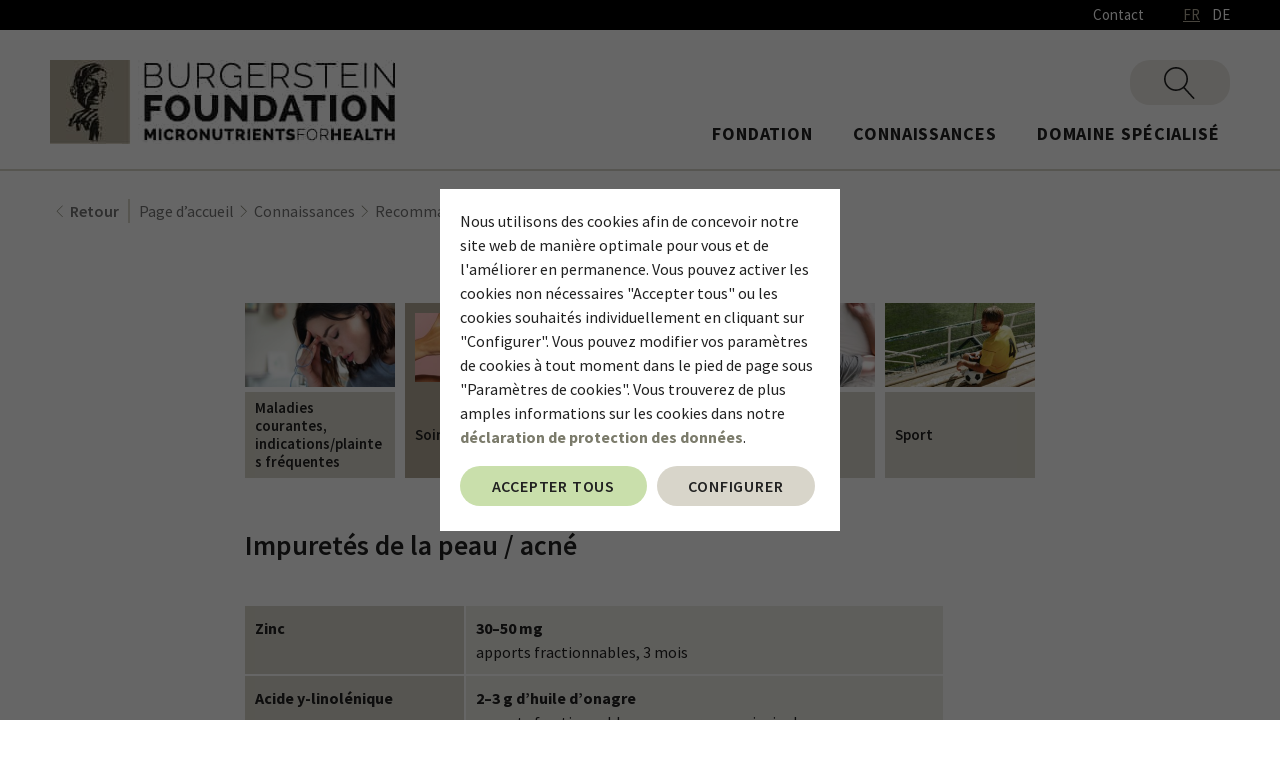

--- FILE ---
content_type: text/html; charset=UTF-8
request_url: https://www.burgerstein-foundation.ch/fr-DE/connaissances/recommandations-therapeutiques/impuretes-acne
body_size: 8495
content:
<!DOCTYPE html>
<!--[if lte IE 8 ]><html class="lte-ie8 no-js" lang="de""><![endif]-->
<!--[if IE 9 ]><html class="ie9 no-js" lang="de""><![endif]-->
<!--[if (gt IE 9)|!(IE)]><!-->
<html class="no-js lang-fr" lang="de">
<!--<![endif]-->

<head>

    
    <base href="https://www.burgerstein-foundation.ch/"> 

    <script type="text/javascript">
        if (top !== self) {
            top.location.replace(self.location.href);
        }

        window.name = "3c46340976b01202ee258620d9ea7a93c576054d";
    </script>

    <meta charset="utf-8">
    <meta http-equiv="X-UA-Compatible" content="IE=edge,chrome=1">
    <meta name="viewport" content="width=device-width, initial-scale=1">

    <title>Impuretés de la peau / acné » Recommandations thérapeutiques</title>

    <meta name="author" content="Interface Medien GmbH - www.interface-medien.de">
    <meta name="publisher" content="Interface Medien GmbH - www.interface-medien.de">
    <meta name="copyright" content="">
    <meta name="description" content="Micronutriments pour la prévention & la thérapie ➤ Recommandations sur &quot;Impuretés de la peau / acné&quot; ✔️ Informez-vous dès maintenant auprès de la Burgerstein Foundation!">
    <meta name="keywords" content=""> 

    <link rel="apple-touch-icon" sizes="180x180" href="skins/website/en/images/icons/apple-touch-icon.png">
    <link rel="icon" type="image/png" sizes="32x32" href="skins/website/en/images/icons/favicon-32x32.png">
    <link rel="icon" type="image/png" sizes="16x16" href="skins/website/en/images/icons/favicon-16x16.png">
    <link rel="manifest" href="skins/website/en/images/icons/site.webmanifest">
    <link rel="mask-icon" href="skins/website/en/images/icons/safari-pinned-tab.svg" color="#444444">
    <meta name="msapplication-TileColor" content="#b4ab95">
    <meta name="theme-color" content="#c2b9a7">

    <link rel="canonical" href="https://www.burgerstein-foundation.ch/fr-DE/connaissances/recommandations-therapeutiques/impuretes-acne"/>
<link rel="alternate" hreflang="de-CH" href="https://www.burgerstein-foundation.ch/de-DE/wissen/therapieempfehlungen/hautunreinheiten-akne" />
<link rel="alternate" hreflang="fr-CH" href="https://www.burgerstein-foundation.ch/fr-DE/connaissances/recommandations-therapeutiques/impuretes-acne" />
<link rel="alternate" hreflang="x-default" href="https://www.burgerstein-foundation.ch/de-DE/wissen/therapieempfehlungen/hautunreinheiten-akne" />
<meta name="robots" content="index, follow">

    

    <style>
        .icon { width:1em; height:1em }

        /* source-sans-pro-700 - latin */
        @font-face {
            font-family: 'Source Sans Pro';
            font-style: normal;
            font-display: auto;
            font-weight: 700;
            src: url('skins/website/en/accessories/fonts/source-sans-pro-v21-latin-700.woff2') format('woff2'), /* Super Modern Browsers */
            url('skins/website/en/accessories/fonts/source-sans-pro-v21-latin-700.woff') format('woff'); /* Modern Browsers */
        }

        @font-face {
            font-family: 'SourceInitial';
            font-style: normal;
            font-weight: 400;
            font-display: swap;
            src:
                url('skins/website/en/accessories/fonts/source-sans-pro-v21-latin-regular.woff2') format('woff2'),
                url('skins/website/en/accessories/fonts/source-sans-pro-v21-latin-regular.woff') format('woff');
        }

        /* source-sans-pro-300 - latin */
        @font-face {
        font-family: 'Source Sans Pro';
        font-style: normal;
        font-display: swap;
        font-weight: 300;
        src:
            url('skins/website/en/accessories/fonts/source-sans-pro-v21-latin-300.woff2') format('woff2'), /* Super Modern Browsers */
            url('skins/website/en/accessories/fonts/source-sans-pro-v21-latin-300.woff') format('woff'); /* Modern Browsers */
        }
        /* source-sans-pro-regular - latin */
        @font-face {
        font-family: 'Source Sans Pro';
        font-style: normal;
        font-display: swap;
        font-weight: 400;
        src:
            url('skins/website/en/accessories/fonts/source-sans-pro-v21-latin-regular.woff2') format('woff2'), /* Super Modern Browsers */
            url('skins/website/en/accessories/fonts/source-sans-pro-v21-latin-regular.woff') format('woff'); /* Modern Browsers */
        }
        /* source-sans-pro-300italic - latin */
        /* @font-face {
        font-family: 'Source Sans Pro';
        font-style: italic;
        font-weight: 300;
        src:
            url('skins/website/en/accessories/fonts/source-sans-pro-v21-latin-300italic.woff2') format('woff2'),
            url('skins/website/en/accessories/fonts/source-sans-pro-v21-latin-300italic.woff') format('woff');
        } */
        /* source-sans-pro-italic - latin */
        /* @font-face {
        font-family: 'Source Sans Pro';
        font-style: italic;
        font-weight: 400;
        src:
            url('skins/website/en/accessories/fonts/source-sans-pro-v21-latin-italic.woff2') format('woff2'),
            url('skins/website/en/accessories/fonts/source-sans-pro-v21-latin-italic.woff') format('woff');
        } */
        /* source-sans-pro-600italic - latin */
        /* @font-face {
        font-family: 'Source Sans Pro';
        font-style: italic;
        font-weight: 600;
        src:
            url('skins/website/en/accessories/fonts/source-sans-pro-v21-latin-600italic.woff2') format('woff2'),
            url('skins/website/en/accessories/fonts/source-sans-pro-v21-latin-600italic.woff') format('woff');
        } */
        /* source-sans-pro-600 - latin */
        @font-face {
        font-family: 'Source Sans Pro';
        font-style: normal;
        font-display: swap;
        font-weight: 600;
        src:
            url('skins/website/en/accessories/fonts/source-sans-pro-v21-latin-600.woff2') format('woff2'), /* Super Modern Browsers */
            url('skins/website/en/accessories/fonts/source-sans-pro-v21-latin-600.woff') format('woff'); /* Modern Browsers */
        }
        /* source-sans-pro-700italic - latin */
        /* @font-face {
        font-family: 'Source Sans Pro';
        font-style: italic;
        font-weight: 700;
        src:
            url('skins/website/en/accessories/fonts/source-sans-pro-v21-latin-700italic.woff2') format('woff2'),
            url('skins/website/en/accessories/fonts/source-sans-pro-v21-latin-700italic.woff') format('woff');
        } */
    </style>

    <link href="skins/website/en/accessories/styles/screen.css?d=251217-052556" rel="stylesheet" type="text/css">
    <link href="skins/website/en/accessories/styles/print.css?d=240308-122325" media="print" rel="stylesheet" type="text/css">
    

    <script type="text/javascript">
        var SERVER_NAME = 'https://www.burgerstein-foundation.ch/' ;
        var SETUP_INDEX = 'index.php' ;
        var CSRF_TOKEN  = 'HpNFNrJ5W8' ;
        var CONSOLE_LOG = 'FALSE' ;
        var GTM_CONTACT_FROM_PATH = '' ;

        var rollover = [];
    </script>

    <script src="skins/website/dependencies/modernizr/modernizr.js?d=240102-125136"></script>

    <script>
        // Define dataLayer and the gtag function.
        window.dataLayer = window.dataLayer || [];

        function gtag () {
            dataLayer.push ( arguments ) ;
        }
        
        // Consent festlegen
        gtag('consent', 'default', {
        'ad_storage': 'denied',
        'ad_user_data': 'denied',
        'ad_personalization': 'denied',
        'analytics_storage': 'denied'
        });
        </script><!-- Google Tag Manager -->
        <script>(function(w,d,s,l,i){w[l]=w[l]||[];w[l].push({'gtm.start':
        new Date().getTime(),event:'gtm.js'});var f=d.getElementsByTagName(s)[0],
        j=d.createElement(s),dl=l!='dataLayer'?'&l='+l:'';j.async=true;j.src=
        'https://www.googletagmanager.com/gtm.js?id='+i+dl;f.parentNode.insertBefore(j,f);
        })(window,document,'script','dataLayer','GTM-NX4ZPXL');</script>
        <!-- End Google Tag Manager --><script type="application/ld+json">
                      {
                          "@context": "http://schema.org/",
                          "@type": "BreadcrumbList",
                          "itemListElement": [
                              {
                        "@type": "ListItem",
                        "position": "1",
                        "item": {
                            "@id": "https://www.burgerstein-foundation.ch/fr-DE",
                            "name": "Page d’accueil",
                            "image": "https://www.burgerstein-foundation.ch/skins/website/en/images/logo-burgerstein.jpg"
                        }
                    }, {
                                    "@type": "ListItem",
                                    "position": "2",
                                    "item": {
                                        "@id": "https://www.burgerstein-foundation.ch/fr-DE/connaissances/blog",
                                        "name": "Connaissances"
                                    }
                                }, {
                                    "@type": "ListItem",
                                    "position": "3",
                                    "item": {
                                        "@id": "https://www.burgerstein-foundation.ch/fr-DE/connaissances/recommandations-therapeutiques",
                                        "name": "Recommandations thérapeutiques"
                                    }
                                }, {
                                    "@type": "ListItem",
                                    "position": "4",
                                    "item": {
                                        "@id": "https://www.burgerstein-foundation.ch/fr-DE/connaissances/recommandations-therapeutiques/impuretes-acne",
                                        "name": "Impuretés de la peau / acné"
                                    }
                                }
                          ]
                      }
                      </script>
</head>

<body id="top" class="user-is-tabbing">
    <!-- Google Tag Manager (noscript) -->
                    <noscript><iframe src="https://www.googletagmanager.com/ns.html?id=GTM-NX4ZPXL" height="0" width="0" style="display:none;visibility:hidden"></iframe></noscript>
                 <!-- End Google Tag Manager (noscript) --> 
    <div id="gtm-form-data" class="d-none"></div>

    <input type="checkbox" class="site-search__toggle" id="search01" aria-hidden="true">

    <div class="site-wrapper ">
        <div class="gebaeck-notice-popup">
                            <div class="gebaeck-notice-popup__text">

                                    
    

    <p>Nous utilisons des cookies pour vous proposer des contenus adapt&eacute;s &agrave; votre langue et &agrave; votre appareil (N&eacute;cessaire), pour vous pr&eacute;senter des contenus s&eacute;lectionn&eacute;s pour vous (Pr&eacute;f&eacute;rences), pour analyser les acc&egrave;s &agrave; notre site web (Statistiques) et pour pouvoir vous proposer nos meilleures offres sp&eacute;ciales sur d'autres sites web &eacute;galement (Marketing).</p>
<p>En cliquant sur "Tout accepter", vous acceptez l'utilisation de cookies. Vous pouvez s&eacute;lectionner les cookies un par un et les accepter en cliquant sur "Enregistrer la configuration". Vous pouvez &agrave; tout moment modifier ou r&eacute;voquer vos param&egrave;tres de cookies dans le pied de page sous "Param&egrave;tres de cookies". Vous trouverez des informations d&eacute;taill&eacute;es dans notre&nbsp;<strong><a class="lightbox-ajax" href="index.php?module=viewer&amp;index[viewer][page]=privacy&amp;index[viewer][skipMainTemplate]=TRUE">d&eacute;claration de protection des donn&eacute;es</a></strong>.</p>

    


                            </div>

                            <div class="gebaeck-notice-popup__form">
                                <div class="ticks custom-ticks">

                                    
                        <div class="accordion js-accordion">
                            <label class="gebaeck-notice__necessary">
                                <input class="gebaeck-input__checkbox" type="checkbox" name="core" value="1" checked="checked" disabled="disabled" />
                                <span>Nécessaire</span>
                            </label>
                            <button type="button" class="accordion__toggle"><span class="visually-hidden">Nécessaire</span></button>
                            <div class="accordion__content"><p>Ces cookies sont nécessaires à la fonctionnalité de notre site web et ne peuvent pas être désactivés (par ex. SessionCookies).</p></div>
                        </div>
                        <div class="accordion js-accordion">
                            <label>
                                <input class="gebaeck-input__checkbox" type="checkbox" name="setup" value="1"/>
                                <span>Préférences</span>
                            </label>
                            <button type="button" class="accordion__toggle"><span class="visually-hidden">Préférences</span></button>
                            <div class="accordion__content">
                                <p>Ces cookies permettent notamment d'afficher les articles que vous avez consultés précédemment et de vous recommander des articles similaires. Pour plus d'informations, veuillez consulter notre déclaration de confidentialité et celle du fournisseur concerné.</p>
                                <div class="ticks custom-ticks"><label>
                                           <input class="gebaeck-input__checkbox" type="checkbox" name="Google_setup" value="1"/>
                                           <span>Google</span>
                                       </label></div>
                            </div>
                        </div>
                        <div class="accordion js-accordion">
                            <label>
                                <input class="gebaeck-input__checkbox" type="checkbox" name="stats" value="1"/>
                                <span>Statistiques</span>
                            </label>
                            <button type="button" class="accordion__toggle"><span class="visually-hidden">Statistiques</span></button>
                            <div class="accordion__content">
                                <p>Ces cookies nous aident à comprendre comment les visiteurs interagissent avec notre site web. Les informations sont collectées et analysées de manière anonyme. Selon l'outil, un ou plusieurs cookies du même fournisseur sont placés. Pour plus d'informations, veuillez consulter notre déclaration de confidentialité et celle du fournisseur concerné.</p> 
                                <div class="ticks custom-ticks"><label>
                                           <input class="gebaeck-input__checkbox" type="checkbox" name="Google_stats" value="1"/>
                                           <span>Google</span>
                                       </label></div>
                            </div>
                        </div>
                        <div class="accordion js-accordion">
                            <label>
                                <input class="gebaeck-input__checkbox" type="checkbox" name="tracking" value="1"/>
                                <span>Marketing</span>
                            </label>
                            <button type="button" class="accordion__toggle"><span class="visually-hidden">Marketing</span></button>
                            <div class="accordion__content">
                                <p>Nous avons besoin de ces cookies pour vous montrer notre publicité sur d'autres sites web, par exemple. Si vous les désactivez, vous verrez d'autres publicités à la place. Pour plus d'informations, veuillez consulter notre déclaration de protection des données et celle du fournisseur concerné.</p>
                                <div class="ticks custom-ticks"><label>
                                           <input class="gebaeck-input__checkbox" type="checkbox" name="Google_tracking" value="1"/>
                                           <span>Google</span>
                                       </label></div>
                            </div>
                        </div>

                                </div>
                                <button type="button" class="btn btn--gebaeck-notice btn--full">Enregistrer la configuration</button>
                                <button type="button" class="btn btn--gebaeck-notice-all btn--accept btn--full">Accepter tous</button>
                            </div>

                        </div>

                        <div class="gebaeck-notice gebaeck-notice--advanced">
                            <div class="gebaeck-notice__container">
                                <div class="gebaeck-notice__content">

                                    <div class="gebaeck-notice__text">
                                        
    

    <p>Nous utilisons des cookies afin de concevoir notre site web de mani&egrave;re optimale pour vous et de l'am&eacute;liorer en permanence. Vous pouvez activer les cookies non n&eacute;cessaires "Accepter tous" ou les cookies souhait&eacute;s individuellement en cliquant sur "Configurer". Vous pouvez modifier vos param&egrave;tres de cookies &agrave; tout moment dans le pied de page sous "Param&egrave;tres de cookies". Vous trouverez de plus amples informations sur les cookies dans notre <strong><a class="lightbox-ajax" href="index.php?module=viewer&amp;index[viewer][page]=privacy&amp;index[viewer][skipMainTemplate]=TRUE">d&eacute;claration de protection des donn&eacute;es</a></strong>.</p>

    


                                    </div>

                                    <div class="gebaeck-notice__buttons">
                                        <button type="button" class="btn btn--accept btn--gebaeck-notice-all">Accepter tous</button>
                                        <button type="button" class="btn btn--gebaeck-notice-config">Configurer</button>
                                    </div>
                                </div>

                            </div>
                        </div>

        <header class="site-header" role="banner">
            <div class="site-header__top">
                <div class="container">
                    <div class="container__inner align-right">
                        <nav class="nav-meta">
                            <ul>
                                <li class="nav_contact">
                                    <a href="fr-DE/contact">Contact</a>
                                </li>
                            </ul>
                        </nav>

                        
                            <nav class="nav-language">
                                <ul>
                                    <li class="nav_lang"><a href="https://www.burgerstein-foundation.ch/fr-DE/connaissances/recommandations-therapeutiques/impuretes-acne" class="is-active">FR</a></li><li class="nav_lang"><a href="https://www.burgerstein-foundation.ch/de-DE/wissen/therapieempfehlungen/hautunreinheiten-akne">DE</a></li>
                                </ul>
                            </nav>
                        
                    </div>
                </div>
            </div>
            <div class="site-header__main">
                <div class="container">
                    <div class="container__inner">
                        <a class="site-header__title" href="https://www.burgerstein-foundation.ch/fr-DE"><img src="skins/website/en/images/logo-burgerstein.jpg" alt="Burgerstein Foundation" width="345" height="84"></a>
                        <section class="js-exec-module shopping-cart--mobile" data-module="shop_cart" data-action="teaser"></section>
                        <section class="site-nav js-dropdown--keep-open">
                            <button type="button" class="no-btn dropdown__toggle" aria-label="Afficher/masquer le menu">
                                <div class="hamburger">
                                    <div class="hamburger__bar"></div>
                                    <div class="hamburger__bar"></div>
                                    <div class="hamburger__bar"></div>
                                </div>
                            </button>
                            <div class="dropdown__content">
                                <section class="site-search search-live">
                                    <label for="search01" class="site-search__overlay"></label>
                                    <label for="search01" class="site-search__trigger">
                                        <svg class="icon icon--open">
                                            <use xlink:href="skins/website/en/accessories/svgsprite/sprite.svg#zoom"></use>
                                        </svg>
                                        <svg class="icon icon--close">
                                            <use xlink:href="skins/website/en/accessories/svgsprite/sprite.svg#close"></use>
                                        </svg>
                                    </label>

                                    <div class="site-search__form">
                                        <form class="search-form" action="index.php" method="get" onsubmit="$( '.action' , this ).val ( 'overview' ); $( 'input[name=\'token\']', this ).attr('disabled','disabled');">
                                            <input class="param" type="hidden" name="module" value="website_search" />
                                            <input class="param action" type="hidden" name="index[website_search][action]" value="livesearch" />
                                            <!-- <input class="search-query" type="hidden" name="search_query" /> -->

                                            <div class="formgroup">
                                                <div class="formgroup__btn">
                                                    <button class="btn site-search__button">
                                                        <svg class="icon">
                                                            <use xlink:href="skins/website/en/accessories/svgsprite/sprite.svg#zoom"></use>
                                                        </svg>
                                                    </button>
                                                </div>
                                                <input class="formfield search-field site-search__field param query" type="search" name="index[website_search][pattern]" value="" placeholder="Terme à rechercher" autocomplete="off" />
                                            </div>
                                        </form>
                                        <div class="result-live"></div>
                                    </div>
                                </section>
                                <nav class="nav-main">
                                    <ul class="megamenu js-megamenu">
                                        <section class="js-exec-module shopping-cart--desktop" data-module="shop_cart" data-action="teaser"></section>
                                        <li class="nav_foundation">
                                            <a href="fr-DE/fondation"><div class="nav-title--wrap">Fondation</div></a>
                                        </li>
                                        <li class="nav_knowledge">
                                            <a href="fr-DE/connaissances/blog"><div class="nav-title--wrap">Connaissances</div></a>
                                            <div class="megamenu-layer">
                                                <div class="megamenu-layer-wrapper">
                                                    <div class="megamenu-layer-container container">
                                                        <div class="megamenu-image"><img src="temp/explorer/files/Home/blog_teaser_400x215.jpg" /></div>
                                                        <ul class="megamenu-submenu">
                                                            <li class="nav_blog">
                                                                <a href="fr-DE/connaissances/blog">Blog</a>
                                                                <ul>
    
    
    <li class="nav_blog_7">
        <a href="fr-DE/connaissances/blog/maladies-courantes">Maladies courantes</a>
    </li>
    
    
    
    <li class="nav_blog_11">
        <a href="fr-DE/connaissances/blog/famille-enfants">Famille & Enfants</a>
    </li>
    
    
    
    <li class="nav_blog_14">
        <a href="fr-DE/connaissances/blog/50">50+</a>
    </li>
    
    
    
    <li class="nav_blog_16">
        <a href="fr-DE/connaissances/blog/sport">Sport</a>
    </li>
    
    
    
    <li class="nav_blog_17">
        <a href="fr-DE/connaissances/blog/mythes-et-science">Mythes et Science</a>
    </li>
    
    
    
    <li class="nav_blog_20">
        <a href="fr-DE/connaissances/blog/toutes-categories"> Toutes catégories</a>
    </li>
    
    
</ul>

                                                            </li>
                                                            <li class="nav_vitamincoach">
                                                                <a href="fr-DE/connaissances/recommandations-therapeutiques">Recommandations thérapeutiques</a>
                                                            </li>
                                                            <li class="nav_nutrient">
                                                                <a href="fr-DE/connaissances/lexique-des-nutriments">Lexique des nutriments</a>
                                                            </li>
                                                            <li class="nav_faq">
                                                                <a href="fr-DE/connaissances/faq">FAQ</a>
                                                            </li>
                                                            <li class="nav_downloads_kunden">
                                                                <a href="fr-DE/connaissances/publications">Publications</a>
                                                            </li>
                                                        </ul>
                                                    </div>
                                                </div>
                                            </div>
                                        </li>
                                        <li class="nav_main_department">
                                            <a href="fr-DE/domaine-specialise/actualite-de-la-science-de-la-pratique"><div class="nav-title--wrap">Domaine spécialisé</div></a>
                                            <div class="megamenu-layer">
                                                <div class="megamenu-layer-wrapper">
                                                    <div class="megamenu-layer-container container">
                                                        <div class="megamenu-image"><img src="temp/explorer/files/Home/teaser_klein_fachbereich_640x360.jpg" /></div>
                                                        <ul class="megamenu-submenu">
                                                            <li class="nav_blog_fach">
                                                                <a href="fr-DE/domaine-specialise/actualite-de-la-science-de-la-pratique">Actualité de la science & de la pratique</a>
                                                                <ul>
    
    
    <li class="nav_blog_1">
        <a href="fr-DE/domaine-specialise/actualite-de-la-science-de-la-pratique/micronutriments-en-therapie"> Micronutriments en thérapie</a>
    </li>
    
    
    
    <li class="nav_blog_2">
        <a href="fr-DE/domaine-specialise/actualite-de-la-science-de-la-pratique/conseils-pratiques"> Conseils pratiques</a>
    </li>
    
    
    
    <li class="nav_blog_3">
        <a href="fr-DE/domaine-specialise/actualite-de-la-science-de-la-pratique/focus-sur-les-ingredients-actifs"> Focus sur les ingrédients actifs</a>
    </li>
    
    
    
    <li class="nav_blog_5">
        <a href="fr-DE/domaine-specialise/actualite-de-la-science-de-la-pratique/toutes-categories">Toutes Categories</a>
    </li>
    
    
</ul>

                                                            </li>
                                                            <li class="nav_downloads_fach">
                                                                <a href="fr-DE/domaine-specialise/publications">Publications</a>
                                                            </li>
                                                            <li class="nav_training">
                                                                <a href="fr-DE/formation-continue">Formation continue</a>
                                                            </li>
                                                            <li class="nav_newsletter_subscriber">
                                                                <a href="fr-DE/newsletter">Abonnement à la newsletter</a>
                                                            </li>
                                                        </ul>
                                                    </div>
                                                </div>
                                            </div>
                                        </li>
                                        <li class="nav_contact d-lg-none">
                                            <a href="fr-DE/contact">Contact</a>
                                        </li>
                                        <li class="nav_sitemap d-lg-none">
                                            <a href="fr-DE/plan-du-site">Plan du site</a>
                                        </li>
                                        <li class="nav_imprint d-lg-none">
                                            <a href="fr-DE/mentions-legales">Mentions légales</a>
                                        </li>
                                        <li class="nav_privacy d-lg-none">
                                            <a href="fr-DE/protection-des-donnees">Protection des données</a>
                                        </li>
                                    </ul>
                                </nav>
                            </div>
                        </section>
                    </div>
                </div>
            </div>
        </header>

        

        <main class="site-content">
            <section class="breadcrumb">
               <div class="container">

                    <ol>
                        <li><a href="javascript:history.go(-1);"><span>Retour</span></a><svg class="icon"><use xlink:href="skins/website/en/accessories/svgsprite/sprite.svg#chevron-left"></use></svg></li>
                        <li><a href="https://www.burgerstein-foundation.ch/fr-DE"><span>Page d’accueil</span></a><svg class="icon"><use xlink:href="skins/website/en/accessories/svgsprite/sprite.svg#chevron-right"></use></svg></li><li><a href="fr-DE/connaissances/blog" itemprop="url"><span itemprop="name">Connaissances</span></a><svg class="icon"><use xlink:href="skins/website/en/accessories/svgsprite/sprite.svg#chevron-right"></use></svg></li><li><a href="fr-DE/connaissances/recommandations-therapeutiques" itemprop="urL"><span itemprop="name">Recommandations thérapeutiques</span></a><svg class="icon"><use xlink:href="skins/website/en/accessories/svgsprite/sprite.svg#chevron-right"></use></svg></li><li><a href="fr-DE/connaissances/recommandations-therapeutiques/impuretes-acne" itemprop="url"><span itemprop="name">Impuretés de la peau / acné</span></a><svg class="icon"><use xlink:href="skins/website/en/accessories/svgsprite/sprite.svg#chevron-right"></use></svg></li>        </ol>
                </div>
            </section>

            <div id="content" class="main clearfix">
                

                <!-- content --><section class="page page--vitamincoach-details">
    <div class="container">

        

        <div class="article">
            <div class="row">

                <div class="col-sm-12 module__categories">
                    
    <a href="fr-DE/connaissances/recommandations-therapeutiques#2" class="module__category " data-cat="2">
        <div class="module__img" style="background-image: url('temp/thumbnails/vitamincoach_volkskrankheiten_384x216-f74e5.jpg');"></div>
        <div class="module__category-title">Maladies courantes, indications/plaintes fréquentes</div>
    </a>

    <a href="fr-DE/connaissances/recommandations-therapeutiques#1" class="module__category module__category--active" data-cat="1">
        <div class="module__img" style="background-image: url('temp/thumbnails/vitamincoach_hautpflege_384x216-b0249.jpg');"></div>
        <div class="module__category-title">Soin cutané</div>
    </a>

    <a href="fr-DE/connaissances/recommandations-therapeutiques#3" class="module__category " data-cat="3">
        <div class="module__img" style="background-image: url('temp/thumbnails/vitamincoach_s-und-s_384x216-0ef74.jpg');"></div>
        <div class="module__category-title">Grossesse et allaitement</div>
    </a>

    <a href="fr-DE/connaissances/recommandations-therapeutiques#4" class="module__category " data-cat="4">
        <div class="module__img" style="background-image: url('temp/thumbnails/kinderjugendliche_480x270-5952a.jpg');"></div>
        <div class="module__category-title">Enfants et adolescents</div>
    </a>

    <a href="fr-DE/connaissances/recommandations-therapeutiques#5" class="module__category " data-cat="5">
        <div class="module__img" style="background-image: url('temp/thumbnails/vitamincoach_sport_384x216-d42eb.jpg');"></div>
        <div class="module__category-title">Sport</div>
    </a>


                </div>

                <div class="col-sm-12">
                    <article class="vitamincoach-entry">
                        <div class="vitamincoach-entry__categories categories-list"></div>
                        
                        <h1 class="h2">Impuretés de la peau / acné</h1>
                        
                        <div class="vitamincoach-entry__text">
                            <table style="width: 700px;"><caption>&nbsp;</caption>
<tbody>
<tr>
<td><strong>Zinc</strong></td>
<td><strong>30&ndash;50 mg</strong><br />apports fractionnables, 3 mois</td>
</tr>
<tr>
<td><strong>Acide y-linol&eacute;nique</strong></td>
<td><strong>2&ndash;3 g d&rsquo;huile d&rsquo;onagre</strong> <br />apports fractionnables, avec un repas principal</td>
</tr>
</tbody>
</table>
<p>&Eacute;viter les sucreries, les aliments gras, les &eacute;pices fortes et l&rsquo;alcool. <br />Tenir compte des intol&eacute;rances alimentaires (&agrave; d&eacute;terminer &eacute;vent.).</p>

                            

                        </div>
                    </article>
                </div>

                <div class="col-sm-12">
                    <p class="back-link">
                        <a href="javascript:history.go(-1);">
                            <svg class="icon">
                                <use xlink:href="skins/website/en/accessories/svgsprite/sprite.svg#angle-left"></use>
                            </svg>
                            <span>page précédente</span>
                        </a>
                    </p>
                </div>

            </div>
        </div>

        

    </div>
</section>

                <!-- content end -->
            </div>
        </main>

        
        <section class="site-newsletter-box">
            <div class="container">
                <div class="newsletter-box">
    <div class="newsletter-box__content">
        <div class="newsletter-box__text">
            
    

    <p class="h1">S&rsquo;abonner &agrave; la newsletter</p>
<p><span>Voulez-vous &ecirc;tre inform&eacute;(e) des nouveaut&eacute;s en provenance du monde des micronutriments? Abonnez-vous &agrave; notre newsletter pour recevoir &agrave; l&rsquo;avenir des nouvelles int&eacute;ressantes sur les vitamines, les min&eacute;raux, les oligo&eacute;l&eacute;ments et d&rsquo;autres substances actives pr&eacute;cieuses telles que les acides gras, les probiotiques et les extraits de plantes.</span></p>

    


        </div>

        
        <form id="mFormular" enctype="multipart/form-data" name="mFormular" action="https://us5.list-manage.com/subscribe?u=ff1e604154590a8ad36563c2d&id=529419e9ef" method="post" target="_blank" class="newsletter-box__form">
        
            <input type="hidden" name="index[newsletter_subscriber][action]" id="index[newsletter_subscriber][action]" value="edit" /><input type="hidden" name="index[newsletter_subscriber][order]" id="index[newsletter_subscriber][order]" value="newsletter_subscriber_ref_create_time DESC" /><input type="hidden" name="index[newsletter_subscriber][footer]" id="index[newsletter_subscriber][footer]" value="TRUE" /><input type="hidden" name="index[newsletter_subscriber][inline]" id="index[newsletter_subscriber][inline]" value="TRUE" /><input type="hidden" name="module" id="module" value="newsletter_subscriber" /><input type="hidden" name="show_no_errors" id="show_no_errors" value="FALSE" />
            <input type="hidden" name="index[newsletter_subscriber][data][newsletter_subscriber_id]" / value="">
            <input type="hidden" name="work_data" value="TRUE" />

            <div class="formrow">
                <div class="formitem__input-field">
                    <label class="label required  checkIsNotEmpty checkIsEmail" for="index[newsletter_subscriber][data][newsletter_subscriber_email]">
                        E-mail
                    </label>
                    <input type="text" id="newsletter_subscriber_email" name="index[newsletter_subscriber][data][newsletter_subscriber_email]" class="formfield required" placeholder="E-mail" value="">
                    <div class="formError"></div>
                </div>
            </div>

            <div class="formrow">
                <div class="formitem formitem--bottom" style="margin-top: 10px">
                    <button class="btn btn--dark" id="newsletter-subscribe">S’abonner à la newsletter</button>
                </div>
            </div>

            <div class="formrow">
                <div class="formitem formitem__checkbox">
                    <div class="ticks custom-ticks">
                        <label>
                            
                            <input type="checkbox" class="required  checkIsNotEmptycheckbox boxError"  name="index[newsletter_subscriber][data][newsletter_subscriber_dsgvo]" value="1" id="index_newsletter_subscriber_data_newsletter_subscriber_dsgvo">
                            
                            <span class="newsletter-box__privacy-text">
    

    <p>J&rsquo;ai pris connaissance de la <a href="fr-DE/protection-des-donnees">D&eacute;claration sur la protection des donn&eacute;es</a>. J&rsquo;accepte que mes informations et donn&eacute;es soient enregistr&eacute;es et conserv&eacute;es sous forme &eacute;lectronique pour l&rsquo;envoi de la newsletter.<br />Remarque: vous pouvez r&eacute;voquer votre consentement &agrave; tout moment en &eacute;crivant &agrave; info[at]burgerstein-foundation.ch</p>

    

</span>
                        </label>
                    </div>
                </div>
            </div>

        </form>
    </div>
</div>

            </div>
        </section>
        

        <footer class="site-footer" role="contentinfo">
            <div class="site-footer__nav">
                <div class="container">
                    <nav class="nav-footer">
                        <ul>
                            <li class="nav_contact">
                                <a href="fr-DE/contact">Contact</a>
                            </li>
                            <li class="nav_sitemap">
                                <a href="fr-DE/plan-du-site">Plan du site</a>
                            </li>
                            <li class="nav_imprint">
                                <a href="fr-DE/mentions-legales">Mentions légales</a>
                            </li>
                            <li class="nav_privacy">
                                <a href="fr-DE/protection-des-donnees">Protection des données</a>
                            </li>
                            <li class="nav_cookie">
                                <a href="javascript://" onclick="unsetPrivacyCookie(31);">Paramètres de cookies</a>
                            </li>
                        </ul>
                        <a class="site-footer__scroll-to-top scrollto" href="#top">
                            <span>Haut de la page</span>
                            <div class="btn btn--round btn--invert">
                                <svg class="icon" aria-hidden="true">
                                    <use xmlns:xlink="http://www.w3.org/1999/xlink" xlink:href="skins/website/en/accessories/svgsprite/sprite.svg#up"></use>
                                </svg>
                            </div>
                        </a>
                    </nav>
                </div>
            </div>

            <div class="site-footer__ifm">
                <div class="container align-right">
                    <p>
                        <a href="http://www.interface-medien.de" target="_blank" title="zur Interface Medien Homepage">website by interface medien</a>
                    </p>
                </div>
            </div>
        </footer>
        <div class="datepicker-root"></div>
    </div>

    <span id="responsive-status"></span>

    <script type="text/javascript">
        rollover = rollover.concat(['box_cms','nav_cms','nav_vitamincoach','action_details', 'lang_fr']);
    </script>

    <script src="skins/website/en/accessories/javascript/js.php?mode=dep&d=2026-01-16"></script>
    <script src="skins/dark/en/accessories/javascript/js.php?mode=frontend&d=2026-01-16"></script>
    
    <script src="skins/website/en/accessories/javascript/js.php?mode=app&d=2026-01-16"></script>
    <script src="skins/dark/en/accessories/javascript/js-modules.php?skin=website&lang=fr&country=de&module=vitamincoach&d=2026-01-16"></script>

    <script src="skins/website/en/accessories/javascript/vendor/svgxuse.min.js"></script>
    <!--[if IE 9]>
            <script src="skins/website/en/accessories/javascript/vendor/svg4everybody.min.js"></script>
            <script>svg4everybody();</script>
        <![endif]-->

     
</body>

</html>


--- FILE ---
content_type: text/css; charset=utf-8
request_url: https://www.burgerstein-foundation.ch/skins/website/en/accessories/styles/screen.css?d=251217-052556
body_size: 36850
content:
@charset "UTF-8";@viewport{width:device-width}.custom-carousel__wrapper{padding:0 10px;margin:20px 0 75px;outline:0}@media screen and (min-width:600px){.custom-carousel__wrapper{margin:75px 0}}.custom-carousel__container{width:100%;margin:0 auto}@media screen and (min-width:600px){.custom-carousel__container{max-width:600px}}@media screen and (min-width:720px){.custom-carousel__container{max-width:700px}}@media screen and (min-width:980px){.custom-carousel__container{max-width:960px}}@media screen and (min-width:1200px){.custom-carousel__container{max-width:1200px}}@media screen and (min-width:1500px){.custom-carousel__container{max-width:82%;margin-left:calc(((100vw - 1200px)/ 2) - 20px)}}@media screen and (min-width:1920px){.custom-carousel__container{max-width:calc(((100vw * 69.8)/ 100))}}.custom-carousel__item{position:relative;display:flex;flex-wrap:wrap}@media screen and (min-width:700px){.custom-carousel__item{justify-content:space-between;align-items:center}}@media screen and (min-width:1500px){.custom-carousel__item{flex-wrap:nowrap;justify-content:initial}}.custom-carousel__img{width:100%}@media screen and (min-width:700px){.custom-carousel__img{width:60%}}.custom-carousel__img img{width:100%;height:auto}.custom-carousel__text-cont{position:relative;width:100%;margin-top:15px;display:flex;flex-direction:column;justify-content:center}@media screen and (min-width:700px){.custom-carousel__text-cont{width:33%;max-width:384px;margin-top:0;order:-1}}@media screen and (min-width:1500px){.custom-carousel__text-cont{margin-right:40px}}.custom-carousel__text p:not(:first-child){font-size:30px;line-height:42px;font-weight:500}@media screen and (min-width:700px){.custom-carousel__text p:not(:first-child){font-size:24px;line-height:30px}}@media screen and (min-width:900px){.custom-carousel__text p:not(:first-child){font-size:30px;line-height:42px}}.custom-carousel .slick-btn{display:none!important;position:absolute;top:50%;transform:translateY(-50%)}@media screen and (min-width:1400px){.custom-carousel .slick-btn{display:block!important}}.custom-carousel .slick-btn .icon{width:40px;height:40px;cursor:pointer;transition:all .3s ease-in}.custom-carousel .slick-prev-btn{left:-60px}.custom-carousel .slick-prev-btn .icon:hover{transform:scale(1.2)}.custom-carousel .slick-next-btn{right:-60px}@media screen and (min-width:1500px){.custom-carousel .slick-next-btn{right:0}}.custom-carousel .slick-next-btn .icon:hover{transform:scale(1.2)}.custom-carousel .slick-dotted{margin-bottom:0!important}.custom-carousel .slick-dots{bottom:23.5px!important;z-index:1}.custom-carousel .slick-dots li{margin:0 5px}@keyframes infinite-rotation{0%{transform:rotate(0)}100%{transform:rotate(360deg)}}.mfp-bg{top:0;left:0;width:100%;height:100%;z-index:1042;overflow:hidden;position:fixed;background:#0b0b0b;opacity:.8}.mfp-wrap{top:0;left:0;width:100%;height:100%;z-index:1043;position:fixed;outline:0!important;-webkit-backface-visibility:hidden}.mfp-container{text-align:center;position:absolute;width:100%;height:100%;left:0;top:0;padding:0 8px;box-sizing:border-box}.mfp-container:before{content:"";display:inline-block;height:100%;vertical-align:middle}.mfp-align-top .mfp-container:before{display:none}.mfp-content{position:relative;display:inline-block;vertical-align:middle;margin:0 auto;text-align:left;z-index:1045}.mfp-ajax-holder .mfp-content,.mfp-inline-holder .mfp-content{width:100%;cursor:auto}.mfp-ajax-cur{cursor:progress}.mfp-zoom-out-cur,.mfp-zoom-out-cur .mfp-image-holder .mfp-close{cursor:zoom-out}.mfp-zoom{cursor:pointer;cursor:zoom-in}.mfp-auto-cursor .mfp-content{cursor:auto}.mfp-arrow,.mfp-close,.mfp-counter,.mfp-preloader{-webkit-user-select:none;-moz-user-select:none;user-select:none}.mfp-loading.mfp-figure{display:none}.mfp-hide{display:none!important}.mfp-preloader{color:#ccc;position:absolute;top:50%;width:auto;text-align:center;margin-top:-.8em;left:8px;right:8px;z-index:1044}.mfp-preloader a{color:#ccc}.mfp-preloader a:hover{color:#fff}.mfp-s-ready .mfp-preloader{display:none}.mfp-s-error .mfp-content{display:none}button.mfp-arrow,button.mfp-close{overflow:visible;cursor:pointer;background:0 0;border:0;-webkit-appearance:none;display:block;outline:0;padding:0;z-index:1046;box-shadow:none;touch-action:manipulation}button::-moz-focus-inner{padding:0;border:0}.mfp-close{width:44px;height:44px;line-height:44px;position:absolute;right:0;top:0;text-decoration:none;text-align:center;opacity:.65;padding:0 0 18px 10px;color:#fff;font-style:normal;font-size:28px;font-family:Arial,Baskerville,monospace}.mfp-close:focus,.mfp-close:hover{opacity:1}.mfp-close:active{top:1px}.mfp-close-btn-in .mfp-close{color:#333}.mfp-iframe-holder .mfp-close,.mfp-image-holder .mfp-close{color:#fff;right:-6px;text-align:right;padding-right:6px;width:100%}.mfp-counter{position:absolute;top:0;right:0;color:#ccc;font-size:12px;line-height:18px;white-space:nowrap}.mfp-arrow{position:absolute;opacity:.65;margin:0;top:50%;margin-top:-55px;padding:0;width:90px;height:110px;-webkit-tap-highlight-color:transparent}.mfp-arrow:active{margin-top:-54px}.mfp-arrow:focus,.mfp-arrow:hover{opacity:1}.mfp-arrow:after,.mfp-arrow:before{content:"";display:block;width:0;height:0;position:absolute;left:0;top:0;margin-top:35px;margin-left:35px;border:medium inset transparent}.mfp-arrow:after{border-top-width:13px;border-bottom-width:13px;top:8px}.mfp-arrow:before{border-top-width:21px;border-bottom-width:21px;opacity:.7}.mfp-arrow-left{left:0}.mfp-arrow-left:after{border-right:17px solid #fff;margin-left:31px}.mfp-arrow-left:before{margin-left:25px;border-right:27px solid #3f3f3f}.mfp-arrow-right{right:0}.mfp-arrow-right:after{border-left:17px solid #fff;margin-left:39px}.mfp-arrow-right:before{border-left:27px solid #3f3f3f}.mfp-iframe-holder{padding-top:40px;padding-bottom:40px}.mfp-iframe-holder .mfp-content{line-height:0;width:100%;max-width:900px}.mfp-iframe-holder .mfp-close{top:-40px}.mfp-iframe-scaler{width:100%;height:0;overflow:hidden;padding-top:56.25%}.mfp-iframe-scaler iframe{position:absolute;display:block;top:0;left:0;width:100%;height:100%;box-shadow:0 0 8px rgba(0,0,0,.6);background:#000}img.mfp-img{width:auto;max-width:100%;height:auto;display:block;line-height:0;box-sizing:border-box;padding:40px 0 40px;margin:0 auto}.mfp-figure{line-height:0}.mfp-figure:after{content:"";position:absolute;left:0;top:40px;bottom:40px;display:block;right:0;width:auto;height:auto;z-index:-1;box-shadow:0 0 8px rgba(0,0,0,.6);background:#444}.mfp-figure small{color:#bdbdbd;display:block;font-size:12px;line-height:14px}.mfp-figure figure{margin:0}.mfp-bottom-bar{margin-top:-36px;position:absolute;top:100%;left:0;width:100%;cursor:auto}.mfp-title{text-align:left;line-height:18px;color:#f3f3f3;word-wrap:break-word;padding-right:36px}.mfp-image-holder .mfp-content{max-width:100%}.mfp-gallery .mfp-image-holder .mfp-figure{cursor:pointer}@media screen and (max-width:800px) and (orientation:landscape),screen and (max-height:300px){.mfp-img-mobile .mfp-image-holder{padding-left:0;padding-right:0}.mfp-img-mobile img.mfp-img{padding:0}.mfp-img-mobile .mfp-figure:after{top:0;bottom:0}.mfp-img-mobile .mfp-figure small{display:inline;margin-left:5px}.mfp-img-mobile .mfp-bottom-bar{background:rgba(0,0,0,.6);bottom:0;margin:0;top:auto;padding:3px 5px;position:fixed;box-sizing:border-box}.mfp-img-mobile .mfp-bottom-bar:empty{padding:0}.mfp-img-mobile .mfp-counter{right:5px;top:3px}.mfp-img-mobile .mfp-close{top:0;right:0;width:35px;height:35px;line-height:35px;background:rgba(0,0,0,.6);position:fixed;text-align:center;padding:0}}@media all and (max-width:900px){.mfp-arrow{transform:scale(.75)}.mfp-arrow-left{transform-origin:0}.mfp-arrow-right{transform-origin:100%}.mfp-container{padding-left:6px;padding-right:6px}}.slick-loading .slick-list{background:#fff url(vendor/slick/ajax-loader.gif) center center no-repeat}@font-face{font-family:slick;src:url(vendor/slick/fonts/slick.eot);src:url(vendor/slick/fonts/slick.eot?#iefix) format("embedded-opentype"),url(vendor/slick/fonts/slick.woff) format("woff"),url(vendor/slick/fonts/slick.ttf) format("truetype"),url(vendor/slick/fonts/slick.svg#slick) format("svg");font-weight:400;font-style:normal}.slick-next,.slick-prev{position:absolute;display:block;height:20px;width:20px;line-height:0;font-size:0;cursor:pointer;background:0 0;color:transparent;top:50%;transform:translate(0,-50%);padding:0;border:none;outline:0}.slick-next:focus,.slick-next:hover,.slick-prev:focus,.slick-prev:hover{outline:0;background:0 0;color:transparent}.slick-next:focus:before,.slick-next:hover:before,.slick-prev:focus:before,.slick-prev:hover:before{opacity:1}.slick-next.slick-disabled:before,.slick-prev.slick-disabled:before{opacity:.25}.slick-next:before,.slick-prev:before{font-family:slick;font-size:20px;line-height:1;color:#fff;opacity:.75;-webkit-font-smoothing:antialiased;-moz-osx-font-smoothing:grayscale}.slick-prev{left:-25px}[dir=rtl] .slick-prev{left:auto;right:-25px}.slick-prev:before{content:"←"}[dir=rtl] .slick-prev:before{content:"→"}.slick-next{right:-25px}[dir=rtl] .slick-next{left:-25px;right:auto}.slick-next:before{content:"→"}[dir=rtl] .slick-next:before{content:"←"}.slick-dotted.slick-slider{margin-bottom:30px}.slick-dots{position:absolute;bottom:-25px;list-style:none;display:block;text-align:center;padding:0;margin:0;width:100%}.slick-dots li{position:relative;display:inline-block;height:20px;width:20px;margin:0 5px;padding:0;cursor:pointer}.slick-dots li button{border:0;background:0 0;display:block;height:20px;width:20px;outline:0;line-height:0;font-size:0;color:transparent;padding:5px;cursor:pointer}.slick-dots li button:focus,.slick-dots li button:hover{outline:0}.slick-dots li button:focus:before,.slick-dots li button:hover:before{opacity:1}.slick-dots li button:before{position:absolute;top:0;left:0;content:"•";width:20px;height:20px;font-family:slick;font-size:20px;line-height:20px;text-align:center;color:#fff;-webkit-font-smoothing:antialiased;-moz-osx-font-smoothing:grayscale}.slick-dots li.slick-active button:before{color:#000;opacity:.75}.slick-slider{position:relative;display:block;box-sizing:border-box;-webkit-touch-callout:none;-webkit-user-select:none;-moz-user-select:none;user-select:none;touch-action:pan-y;-webkit-tap-highlight-color:transparent}.slick-list{position:relative;overflow:hidden;display:block;margin:0;padding:0}.slick-list:focus{outline:0}.slick-list.dragging{cursor:pointer;cursor:hand}.slick-slider .slick-list,.slick-slider .slick-track{transform:translate3d(0,0,0)}.slick-track{position:relative;left:0;top:0;display:block}.slick-track:after,.slick-track:before{content:"";display:table}.slick-track:after{clear:both}.slick-loading .slick-track{visibility:hidden}.slick-slide{float:left;height:100%;min-height:1px;display:none}[dir=rtl] .slick-slide{float:right}.slick-slide img{display:block}.slick-slide.slick-loading img{display:none}.slick-slide.dragging img{pointer-events:none}.slick-initialized .slick-slide{display:block}.slick-loading .slick-slide{visibility:hidden}.slick-vertical .slick-slide{display:block;height:auto;border:1px solid transparent}.slick-arrow.slick-hidden{display:none}@media (min-width:340px){.d-xs-none{display:none!important}.d-xs-inline{display:inline!important}.d-xs-inline-block{display:inline-block!important}.d-xs-block{display:block!important}.d-xs-table{display:table!important}.d-xs-table-row{display:table-row!important}.d-xs-table-cell{display:table-cell!important}.d-xs-flex{display:flex!important}.d-xs-inline-flex{display:inline-flex!important}}@media (min-width:600px){.d-sm-none{display:none!important}.d-sm-inline{display:inline!important}.d-sm-inline-block{display:inline-block!important}.d-sm-block{display:block!important}.d-sm-table{display:table!important}.d-sm-table-row{display:table-row!important}.d-sm-table-cell{display:table-cell!important}.d-sm-flex{display:flex!important}.d-sm-inline-flex{display:inline-flex!important}}@media (min-width:740px){.d-md-none{display:none!important}.d-md-inline{display:inline!important}.d-md-inline-block{display:inline-block!important}.d-md-block{display:block!important}.d-md-table{display:table!important}.d-md-table-row{display:table-row!important}.d-md-table-cell{display:table-cell!important}.d-md-flex{display:flex!important}.d-md-inline-flex{display:inline-flex!important}}@media (min-width:980px){.d-lg-none{display:none!important}.d-lg-inline{display:inline!important}.d-lg-inline-block{display:inline-block!important}.d-lg-block{display:block!important}.d-lg-table{display:table!important}.d-lg-table-row{display:table-row!important}.d-lg-table-cell{display:table-cell!important}.d-lg-flex{display:flex!important}.d-lg-inline-flex{display:inline-flex!important}}@media (min-width:1200px){.d-xl-none{display:none!important}.d-xl-inline{display:inline!important}.d-xl-inline-block{display:inline-block!important}.d-xl-block{display:block!important}.d-xl-table{display:table!important}.d-xl-table-row{display:table-row!important}.d-xl-table-cell{display:table-cell!important}.d-xl-flex{display:flex!important}.d-xl-inline-flex{display:inline-flex!important}}@media print{.d-print-none{display:none!important}.d-print-inline{display:inline!important}.d-print-inline-block{display:inline-block!important}.d-print-block{display:block!important}.d-print-table{display:table!important}.d-print-table-row{display:table-row!important}.d-print-table-cell{display:table-cell!important}.d-print-flex{display:flex!important}.d-print-inline-flex{display:inline-flex!important}}@media (min-width:340px){.flex-xs-row{flex-direction:row!important}.flex-xs-column{flex-direction:column!important}.flex-xs-row-reverse{flex-direction:row-reverse!important}.flex-xs-column-reverse{flex-direction:column-reverse!important}.flex-xs-wrap{flex-wrap:wrap!important}.flex-xs-nowrap{flex-wrap:nowrap!important}.flex-xs-wrap-reverse{flex-wrap:wrap-reverse!important}.flex-xs-fill{flex:1 1 auto!important}.flex-xs-grow-0{flex-grow:0!important}.flex-xs-grow-1{flex-grow:1!important}.flex-xs-shrink-0{flex-shrink:0!important}.flex-xs-shrink-1{flex-shrink:1!important}.justify-content-xs-start{justify-content:flex-start!important}.justify-content-xs-end{justify-content:flex-end!important}.justify-content-xs-center{justify-content:center!important}.justify-content-xs-between{justify-content:space-between!important}.justify-content-xs-around{justify-content:space-around!important}.align-items-xs-start{align-items:flex-start!important}.align-items-xs-end{align-items:flex-end!important}.align-items-xs-center{align-items:center!important}.align-items-xs-baseline{align-items:baseline!important}.align-items-xs-stretch{align-items:stretch!important}.align-content-xs-start{align-content:flex-start!important}.align-content-xs-end{align-content:flex-end!important}.align-content-xs-center{align-content:center!important}.align-content-xs-between{align-content:space-between!important}.align-content-xs-around{align-content:space-around!important}.align-content-xs-stretch{align-content:stretch!important}.align-self-xs-auto{align-self:auto!important}.align-self-xs-start{align-self:flex-start!important}.align-self-xs-end{align-self:flex-end!important}.align-self-xs-center{align-self:center!important}.align-self-xs-baseline{align-self:baseline!important}.align-self-xs-stretch{align-self:stretch!important}}@media (min-width:600px){.flex-sm-row{flex-direction:row!important}.flex-sm-column{flex-direction:column!important}.flex-sm-row-reverse{flex-direction:row-reverse!important}.flex-sm-column-reverse{flex-direction:column-reverse!important}.flex-sm-wrap{flex-wrap:wrap!important}.flex-sm-nowrap{flex-wrap:nowrap!important}.flex-sm-wrap-reverse{flex-wrap:wrap-reverse!important}.flex-sm-fill{flex:1 1 auto!important}.flex-sm-grow-0{flex-grow:0!important}.flex-sm-grow-1{flex-grow:1!important}.flex-sm-shrink-0{flex-shrink:0!important}.flex-sm-shrink-1{flex-shrink:1!important}.justify-content-sm-start{justify-content:flex-start!important}.justify-content-sm-end{justify-content:flex-end!important}.justify-content-sm-center{justify-content:center!important}.justify-content-sm-between{justify-content:space-between!important}.justify-content-sm-around{justify-content:space-around!important}.align-items-sm-start{align-items:flex-start!important}.align-items-sm-end{align-items:flex-end!important}.align-items-sm-center{align-items:center!important}.align-items-sm-baseline{align-items:baseline!important}.align-items-sm-stretch{align-items:stretch!important}.align-content-sm-start{align-content:flex-start!important}.align-content-sm-end{align-content:flex-end!important}.align-content-sm-center{align-content:center!important}.align-content-sm-between{align-content:space-between!important}.align-content-sm-around{align-content:space-around!important}.align-content-sm-stretch{align-content:stretch!important}.align-self-sm-auto{align-self:auto!important}.align-self-sm-start{align-self:flex-start!important}.align-self-sm-end{align-self:flex-end!important}.align-self-sm-center{align-self:center!important}.align-self-sm-baseline{align-self:baseline!important}.align-self-sm-stretch{align-self:stretch!important}}@media (min-width:740px){.flex-md-row{flex-direction:row!important}.flex-md-column{flex-direction:column!important}.flex-md-row-reverse{flex-direction:row-reverse!important}.flex-md-column-reverse{flex-direction:column-reverse!important}.flex-md-wrap{flex-wrap:wrap!important}.flex-md-nowrap{flex-wrap:nowrap!important}.flex-md-wrap-reverse{flex-wrap:wrap-reverse!important}.flex-md-fill{flex:1 1 auto!important}.flex-md-grow-0{flex-grow:0!important}.flex-md-grow-1{flex-grow:1!important}.flex-md-shrink-0{flex-shrink:0!important}.flex-md-shrink-1{flex-shrink:1!important}.justify-content-md-start{justify-content:flex-start!important}.justify-content-md-end{justify-content:flex-end!important}.justify-content-md-center{justify-content:center!important}.justify-content-md-between{justify-content:space-between!important}.justify-content-md-around{justify-content:space-around!important}.align-items-md-start{align-items:flex-start!important}.align-items-md-end{align-items:flex-end!important}.align-items-md-center{align-items:center!important}.align-items-md-baseline{align-items:baseline!important}.align-items-md-stretch{align-items:stretch!important}.align-content-md-start{align-content:flex-start!important}.align-content-md-end{align-content:flex-end!important}.align-content-md-center{align-content:center!important}.align-content-md-between{align-content:space-between!important}.align-content-md-around{align-content:space-around!important}.align-content-md-stretch{align-content:stretch!important}.align-self-md-auto{align-self:auto!important}.align-self-md-start{align-self:flex-start!important}.align-self-md-end{align-self:flex-end!important}.align-self-md-center{align-self:center!important}.align-self-md-baseline{align-self:baseline!important}.align-self-md-stretch{align-self:stretch!important}}@media (min-width:980px){.flex-lg-row{flex-direction:row!important}.flex-lg-column{flex-direction:column!important}.flex-lg-row-reverse{flex-direction:row-reverse!important}.flex-lg-column-reverse{flex-direction:column-reverse!important}.flex-lg-wrap{flex-wrap:wrap!important}.flex-lg-nowrap{flex-wrap:nowrap!important}.flex-lg-wrap-reverse{flex-wrap:wrap-reverse!important}.flex-lg-fill{flex:1 1 auto!important}.flex-lg-grow-0{flex-grow:0!important}.flex-lg-grow-1{flex-grow:1!important}.flex-lg-shrink-0{flex-shrink:0!important}.flex-lg-shrink-1{flex-shrink:1!important}.justify-content-lg-start{justify-content:flex-start!important}.justify-content-lg-end{justify-content:flex-end!important}.justify-content-lg-center{justify-content:center!important}.justify-content-lg-between{justify-content:space-between!important}.justify-content-lg-around{justify-content:space-around!important}.align-items-lg-start{align-items:flex-start!important}.align-items-lg-end{align-items:flex-end!important}.align-items-lg-center{align-items:center!important}.align-items-lg-baseline{align-items:baseline!important}.align-items-lg-stretch{align-items:stretch!important}.align-content-lg-start{align-content:flex-start!important}.align-content-lg-end{align-content:flex-end!important}.align-content-lg-center{align-content:center!important}.align-content-lg-between{align-content:space-between!important}.align-content-lg-around{align-content:space-around!important}.align-content-lg-stretch{align-content:stretch!important}.align-self-lg-auto{align-self:auto!important}.align-self-lg-start{align-self:flex-start!important}.align-self-lg-end{align-self:flex-end!important}.align-self-lg-center{align-self:center!important}.align-self-lg-baseline{align-self:baseline!important}.align-self-lg-stretch{align-self:stretch!important}}@media (min-width:1200px){.flex-xl-row{flex-direction:row!important}.flex-xl-column{flex-direction:column!important}.flex-xl-row-reverse{flex-direction:row-reverse!important}.flex-xl-column-reverse{flex-direction:column-reverse!important}.flex-xl-wrap{flex-wrap:wrap!important}.flex-xl-nowrap{flex-wrap:nowrap!important}.flex-xl-wrap-reverse{flex-wrap:wrap-reverse!important}.flex-xl-fill{flex:1 1 auto!important}.flex-xl-grow-0{flex-grow:0!important}.flex-xl-grow-1{flex-grow:1!important}.flex-xl-shrink-0{flex-shrink:0!important}.flex-xl-shrink-1{flex-shrink:1!important}.justify-content-xl-start{justify-content:flex-start!important}.justify-content-xl-end{justify-content:flex-end!important}.justify-content-xl-center{justify-content:center!important}.justify-content-xl-between{justify-content:space-between!important}.justify-content-xl-around{justify-content:space-around!important}.align-items-xl-start{align-items:flex-start!important}.align-items-xl-end{align-items:flex-end!important}.align-items-xl-center{align-items:center!important}.align-items-xl-baseline{align-items:baseline!important}.align-items-xl-stretch{align-items:stretch!important}.align-content-xl-start{align-content:flex-start!important}.align-content-xl-end{align-content:flex-end!important}.align-content-xl-center{align-content:center!important}.align-content-xl-between{align-content:space-between!important}.align-content-xl-around{align-content:space-around!important}.align-content-xl-stretch{align-content:stretch!important}.align-self-xl-auto{align-self:auto!important}.align-self-xl-start{align-self:flex-start!important}.align-self-xl-end{align-self:flex-end!important}.align-self-xl-center{align-self:center!important}.align-self-xl-baseline{align-self:baseline!important}.align-self-xl-stretch{align-self:stretch!important}}.w-25{width:25%!important}.w-50{width:50%!important}.w-75{width:75%!important}.w-100{width:100%!important}.w-auto{width:auto!important}.h-25{height:25%!important}.h-50{height:50%!important}.h-75{height:75%!important}.h-100{height:100%!important}.h-auto{height:auto!important}.mw-100{max-width:100%!important}.mh-100{max-height:100%!important}.min-vw-100{min-width:100vw!important}.min-vh-100{min-height:100vh!important}.vw-100{width:100vw!important}.vh-100{height:100vh!important}@media (min-width:340px){.m-xs-0{margin:0!important}.mt-xs-0,.my-xs-0{margin-top:0!important}.mr-xs-0,.mx-xs-0{margin-right:0!important}.mb-xs-0,.my-xs-0{margin-bottom:0!important}.ml-xs-0,.mx-xs-0{margin-left:0!important}.m-xs-1{margin:.25rem!important}.mt-xs-1,.my-xs-1{margin-top:.25rem!important}.mr-xs-1,.mx-xs-1{margin-right:.25rem!important}.mb-xs-1,.my-xs-1{margin-bottom:.25rem!important}.ml-xs-1,.mx-xs-1{margin-left:.25rem!important}.m-xs-2{margin:.5rem!important}.mt-xs-2,.my-xs-2{margin-top:.5rem!important}.mr-xs-2,.mx-xs-2{margin-right:.5rem!important}.mb-xs-2,.my-xs-2{margin-bottom:.5rem!important}.ml-xs-2,.mx-xs-2{margin-left:.5rem!important}.m-xs-3{margin:1rem!important}.mt-xs-3,.my-xs-3{margin-top:1rem!important}.mr-xs-3,.mx-xs-3{margin-right:1rem!important}.mb-xs-3,.my-xs-3{margin-bottom:1rem!important}.ml-xs-3,.mx-xs-3{margin-left:1rem!important}.m-xs-4{margin:1.5rem!important}.mt-xs-4,.my-xs-4{margin-top:1.5rem!important}.mr-xs-4,.mx-xs-4{margin-right:1.5rem!important}.mb-xs-4,.my-xs-4{margin-bottom:1.5rem!important}.ml-xs-4,.mx-xs-4{margin-left:1.5rem!important}.m-xs-5{margin:3rem!important}.mt-xs-5,.my-xs-5{margin-top:3rem!important}.mr-xs-5,.mx-xs-5{margin-right:3rem!important}.mb-xs-5,.my-xs-5{margin-bottom:3rem!important}.ml-xs-5,.mx-xs-5{margin-left:3rem!important}.p-xs-0{padding:0!important}.pt-xs-0,.py-xs-0{padding-top:0!important}.pr-xs-0,.px-xs-0{padding-right:0!important}.pb-xs-0,.py-xs-0{padding-bottom:0!important}.pl-xs-0,.px-xs-0{padding-left:0!important}.p-xs-1{padding:.25rem!important}.pt-xs-1,.py-xs-1{padding-top:.25rem!important}.pr-xs-1,.px-xs-1{padding-right:.25rem!important}.pb-xs-1,.py-xs-1{padding-bottom:.25rem!important}.pl-xs-1,.px-xs-1{padding-left:.25rem!important}.p-xs-2{padding:.5rem!important}.pt-xs-2,.py-xs-2{padding-top:.5rem!important}.pr-xs-2,.px-xs-2{padding-right:.5rem!important}.pb-xs-2,.py-xs-2{padding-bottom:.5rem!important}.pl-xs-2,.px-xs-2{padding-left:.5rem!important}.p-xs-3{padding:1rem!important}.pt-xs-3,.py-xs-3{padding-top:1rem!important}.pr-xs-3,.px-xs-3{padding-right:1rem!important}.pb-xs-3,.py-xs-3{padding-bottom:1rem!important}.pl-xs-3,.px-xs-3{padding-left:1rem!important}.p-xs-4{padding:1.5rem!important}.pt-xs-4,.py-xs-4{padding-top:1.5rem!important}.pr-xs-4,.px-xs-4{padding-right:1.5rem!important}.pb-xs-4,.py-xs-4{padding-bottom:1.5rem!important}.pl-xs-4,.px-xs-4{padding-left:1.5rem!important}.p-xs-5{padding:3rem!important}.pt-xs-5,.py-xs-5{padding-top:3rem!important}.pr-xs-5,.px-xs-5{padding-right:3rem!important}.pb-xs-5,.py-xs-5{padding-bottom:3rem!important}.pl-xs-5,.px-xs-5{padding-left:3rem!important}.m-xs-n1{margin:-.25rem!important}.mt-xs-n1,.my-xs-n1{margin-top:-.25rem!important}.mr-xs-n1,.mx-xs-n1{margin-right:-.25rem!important}.mb-xs-n1,.my-xs-n1{margin-bottom:-.25rem!important}.ml-xs-n1,.mx-xs-n1{margin-left:-.25rem!important}.m-xs-n2{margin:-.5rem!important}.mt-xs-n2,.my-xs-n2{margin-top:-.5rem!important}.mr-xs-n2,.mx-xs-n2{margin-right:-.5rem!important}.mb-xs-n2,.my-xs-n2{margin-bottom:-.5rem!important}.ml-xs-n2,.mx-xs-n2{margin-left:-.5rem!important}.m-xs-n3{margin:-1rem!important}.mt-xs-n3,.my-xs-n3{margin-top:-1rem!important}.mr-xs-n3,.mx-xs-n3{margin-right:-1rem!important}.mb-xs-n3,.my-xs-n3{margin-bottom:-1rem!important}.ml-xs-n3,.mx-xs-n3{margin-left:-1rem!important}.m-xs-n4{margin:-1.5rem!important}.mt-xs-n4,.my-xs-n4{margin-top:-1.5rem!important}.mr-xs-n4,.mx-xs-n4{margin-right:-1.5rem!important}.mb-xs-n4,.my-xs-n4{margin-bottom:-1.5rem!important}.ml-xs-n4,.mx-xs-n4{margin-left:-1.5rem!important}.m-xs-n5{margin:-3rem!important}.mt-xs-n5,.my-xs-n5{margin-top:-3rem!important}.mr-xs-n5,.mx-xs-n5{margin-right:-3rem!important}.mb-xs-n5,.my-xs-n5{margin-bottom:-3rem!important}.ml-xs-n5,.mx-xs-n5{margin-left:-3rem!important}.m-xs-auto{margin:auto!important}.mt-xs-auto,.my-xs-auto{margin-top:auto!important}.mr-xs-auto,.mx-xs-auto{margin-right:auto!important}.mb-xs-auto,.my-xs-auto{margin-bottom:auto!important}.ml-xs-auto,.mx-xs-auto{margin-left:auto!important}}@media (min-width:600px){.m-sm-0{margin:0!important}.mt-sm-0,.my-sm-0{margin-top:0!important}.mr-sm-0,.mx-sm-0{margin-right:0!important}.mb-sm-0,.my-sm-0{margin-bottom:0!important}.ml-sm-0,.mx-sm-0{margin-left:0!important}.m-sm-1{margin:.25rem!important}.mt-sm-1,.my-sm-1{margin-top:.25rem!important}.mr-sm-1,.mx-sm-1{margin-right:.25rem!important}.mb-sm-1,.my-sm-1{margin-bottom:.25rem!important}.ml-sm-1,.mx-sm-1{margin-left:.25rem!important}.m-sm-2{margin:.5rem!important}.mt-sm-2,.my-sm-2{margin-top:.5rem!important}.mr-sm-2,.mx-sm-2{margin-right:.5rem!important}.mb-sm-2,.my-sm-2{margin-bottom:.5rem!important}.ml-sm-2,.mx-sm-2{margin-left:.5rem!important}.m-sm-3{margin:1rem!important}.mt-sm-3,.my-sm-3{margin-top:1rem!important}.mr-sm-3,.mx-sm-3{margin-right:1rem!important}.mb-sm-3,.my-sm-3{margin-bottom:1rem!important}.ml-sm-3,.mx-sm-3{margin-left:1rem!important}.m-sm-4{margin:1.5rem!important}.mt-sm-4,.my-sm-4{margin-top:1.5rem!important}.mr-sm-4,.mx-sm-4{margin-right:1.5rem!important}.mb-sm-4,.my-sm-4{margin-bottom:1.5rem!important}.ml-sm-4,.mx-sm-4{margin-left:1.5rem!important}.m-sm-5{margin:3rem!important}.mt-sm-5,.my-sm-5{margin-top:3rem!important}.mr-sm-5,.mx-sm-5{margin-right:3rem!important}.mb-sm-5,.my-sm-5{margin-bottom:3rem!important}.ml-sm-5,.mx-sm-5{margin-left:3rem!important}.p-sm-0{padding:0!important}.pt-sm-0,.py-sm-0{padding-top:0!important}.pr-sm-0,.px-sm-0{padding-right:0!important}.pb-sm-0,.py-sm-0{padding-bottom:0!important}.pl-sm-0,.px-sm-0{padding-left:0!important}.p-sm-1{padding:.25rem!important}.pt-sm-1,.py-sm-1{padding-top:.25rem!important}.pr-sm-1,.px-sm-1{padding-right:.25rem!important}.pb-sm-1,.py-sm-1{padding-bottom:.25rem!important}.pl-sm-1,.px-sm-1{padding-left:.25rem!important}.p-sm-2{padding:.5rem!important}.pt-sm-2,.py-sm-2{padding-top:.5rem!important}.pr-sm-2,.px-sm-2{padding-right:.5rem!important}.pb-sm-2,.py-sm-2{padding-bottom:.5rem!important}.pl-sm-2,.px-sm-2{padding-left:.5rem!important}.p-sm-3{padding:1rem!important}.pt-sm-3,.py-sm-3{padding-top:1rem!important}.pr-sm-3,.px-sm-3{padding-right:1rem!important}.pb-sm-3,.py-sm-3{padding-bottom:1rem!important}.pl-sm-3,.px-sm-3{padding-left:1rem!important}.p-sm-4{padding:1.5rem!important}.pt-sm-4,.py-sm-4{padding-top:1.5rem!important}.pr-sm-4,.px-sm-4{padding-right:1.5rem!important}.pb-sm-4,.py-sm-4{padding-bottom:1.5rem!important}.pl-sm-4,.px-sm-4{padding-left:1.5rem!important}.p-sm-5{padding:3rem!important}.pt-sm-5,.py-sm-5{padding-top:3rem!important}.pr-sm-5,.px-sm-5{padding-right:3rem!important}.pb-sm-5,.py-sm-5{padding-bottom:3rem!important}.pl-sm-5,.px-sm-5{padding-left:3rem!important}.m-sm-n1{margin:-.25rem!important}.mt-sm-n1,.my-sm-n1{margin-top:-.25rem!important}.mr-sm-n1,.mx-sm-n1{margin-right:-.25rem!important}.mb-sm-n1,.my-sm-n1{margin-bottom:-.25rem!important}.ml-sm-n1,.mx-sm-n1{margin-left:-.25rem!important}.m-sm-n2{margin:-.5rem!important}.mt-sm-n2,.my-sm-n2{margin-top:-.5rem!important}.mr-sm-n2,.mx-sm-n2{margin-right:-.5rem!important}.mb-sm-n2,.my-sm-n2{margin-bottom:-.5rem!important}.ml-sm-n2,.mx-sm-n2{margin-left:-.5rem!important}.m-sm-n3{margin:-1rem!important}.mt-sm-n3,.my-sm-n3{margin-top:-1rem!important}.mr-sm-n3,.mx-sm-n3{margin-right:-1rem!important}.mb-sm-n3,.my-sm-n3{margin-bottom:-1rem!important}.ml-sm-n3,.mx-sm-n3{margin-left:-1rem!important}.m-sm-n4{margin:-1.5rem!important}.mt-sm-n4,.my-sm-n4{margin-top:-1.5rem!important}.mr-sm-n4,.mx-sm-n4{margin-right:-1.5rem!important}.mb-sm-n4,.my-sm-n4{margin-bottom:-1.5rem!important}.ml-sm-n4,.mx-sm-n4{margin-left:-1.5rem!important}.m-sm-n5{margin:-3rem!important}.mt-sm-n5,.my-sm-n5{margin-top:-3rem!important}.mr-sm-n5,.mx-sm-n5{margin-right:-3rem!important}.mb-sm-n5,.my-sm-n5{margin-bottom:-3rem!important}.ml-sm-n5,.mx-sm-n5{margin-left:-3rem!important}.m-sm-auto{margin:auto!important}.mt-sm-auto,.my-sm-auto{margin-top:auto!important}.mr-sm-auto,.mx-sm-auto{margin-right:auto!important}.mb-sm-auto,.my-sm-auto{margin-bottom:auto!important}.ml-sm-auto,.mx-sm-auto{margin-left:auto!important}}@media (min-width:740px){.m-md-0{margin:0!important}.mt-md-0,.my-md-0{margin-top:0!important}.mr-md-0,.mx-md-0{margin-right:0!important}.mb-md-0,.my-md-0{margin-bottom:0!important}.ml-md-0,.mx-md-0{margin-left:0!important}.m-md-1{margin:.25rem!important}.mt-md-1,.my-md-1{margin-top:.25rem!important}.mr-md-1,.mx-md-1{margin-right:.25rem!important}.mb-md-1,.my-md-1{margin-bottom:.25rem!important}.ml-md-1,.mx-md-1{margin-left:.25rem!important}.m-md-2{margin:.5rem!important}.mt-md-2,.my-md-2{margin-top:.5rem!important}.mr-md-2,.mx-md-2{margin-right:.5rem!important}.mb-md-2,.my-md-2{margin-bottom:.5rem!important}.ml-md-2,.mx-md-2{margin-left:.5rem!important}.m-md-3{margin:1rem!important}.mt-md-3,.my-md-3{margin-top:1rem!important}.mr-md-3,.mx-md-3{margin-right:1rem!important}.mb-md-3,.my-md-3{margin-bottom:1rem!important}.ml-md-3,.mx-md-3{margin-left:1rem!important}.m-md-4{margin:1.5rem!important}.mt-md-4,.my-md-4{margin-top:1.5rem!important}.mr-md-4,.mx-md-4{margin-right:1.5rem!important}.mb-md-4,.my-md-4{margin-bottom:1.5rem!important}.ml-md-4,.mx-md-4{margin-left:1.5rem!important}.m-md-5{margin:3rem!important}.mt-md-5,.my-md-5{margin-top:3rem!important}.mr-md-5,.mx-md-5{margin-right:3rem!important}.mb-md-5,.my-md-5{margin-bottom:3rem!important}.ml-md-5,.mx-md-5{margin-left:3rem!important}.p-md-0{padding:0!important}.pt-md-0,.py-md-0{padding-top:0!important}.pr-md-0,.px-md-0{padding-right:0!important}.pb-md-0,.py-md-0{padding-bottom:0!important}.pl-md-0,.px-md-0{padding-left:0!important}.p-md-1{padding:.25rem!important}.pt-md-1,.py-md-1{padding-top:.25rem!important}.pr-md-1,.px-md-1{padding-right:.25rem!important}.pb-md-1,.py-md-1{padding-bottom:.25rem!important}.pl-md-1,.px-md-1{padding-left:.25rem!important}.p-md-2{padding:.5rem!important}.pt-md-2,.py-md-2{padding-top:.5rem!important}.pr-md-2,.px-md-2{padding-right:.5rem!important}.pb-md-2,.py-md-2{padding-bottom:.5rem!important}.pl-md-2,.px-md-2{padding-left:.5rem!important}.p-md-3{padding:1rem!important}.pt-md-3,.py-md-3{padding-top:1rem!important}.pr-md-3,.px-md-3{padding-right:1rem!important}.pb-md-3,.py-md-3{padding-bottom:1rem!important}.pl-md-3,.px-md-3{padding-left:1rem!important}.p-md-4{padding:1.5rem!important}.pt-md-4,.py-md-4{padding-top:1.5rem!important}.pr-md-4,.px-md-4{padding-right:1.5rem!important}.pb-md-4,.py-md-4{padding-bottom:1.5rem!important}.pl-md-4,.px-md-4{padding-left:1.5rem!important}.p-md-5{padding:3rem!important}.pt-md-5,.py-md-5{padding-top:3rem!important}.pr-md-5,.px-md-5{padding-right:3rem!important}.pb-md-5,.py-md-5{padding-bottom:3rem!important}.pl-md-5,.px-md-5{padding-left:3rem!important}.m-md-n1{margin:-.25rem!important}.mt-md-n1,.my-md-n1{margin-top:-.25rem!important}.mr-md-n1,.mx-md-n1{margin-right:-.25rem!important}.mb-md-n1,.my-md-n1{margin-bottom:-.25rem!important}.ml-md-n1,.mx-md-n1{margin-left:-.25rem!important}.m-md-n2{margin:-.5rem!important}.mt-md-n2,.my-md-n2{margin-top:-.5rem!important}.mr-md-n2,.mx-md-n2{margin-right:-.5rem!important}.mb-md-n2,.my-md-n2{margin-bottom:-.5rem!important}.ml-md-n2,.mx-md-n2{margin-left:-.5rem!important}.m-md-n3{margin:-1rem!important}.mt-md-n3,.my-md-n3{margin-top:-1rem!important}.mr-md-n3,.mx-md-n3{margin-right:-1rem!important}.mb-md-n3,.my-md-n3{margin-bottom:-1rem!important}.ml-md-n3,.mx-md-n3{margin-left:-1rem!important}.m-md-n4{margin:-1.5rem!important}.mt-md-n4,.my-md-n4{margin-top:-1.5rem!important}.mr-md-n4,.mx-md-n4{margin-right:-1.5rem!important}.mb-md-n4,.my-md-n4{margin-bottom:-1.5rem!important}.ml-md-n4,.mx-md-n4{margin-left:-1.5rem!important}.m-md-n5{margin:-3rem!important}.mt-md-n5,.my-md-n5{margin-top:-3rem!important}.mr-md-n5,.mx-md-n5{margin-right:-3rem!important}.mb-md-n5,.my-md-n5{margin-bottom:-3rem!important}.ml-md-n5,.mx-md-n5{margin-left:-3rem!important}.m-md-auto{margin:auto!important}.mt-md-auto,.my-md-auto{margin-top:auto!important}.mr-md-auto,.mx-md-auto{margin-right:auto!important}.mb-md-auto,.my-md-auto{margin-bottom:auto!important}.ml-md-auto,.mx-md-auto{margin-left:auto!important}}@media (min-width:980px){.m-lg-0{margin:0!important}.mt-lg-0,.my-lg-0{margin-top:0!important}.mr-lg-0,.mx-lg-0{margin-right:0!important}.mb-lg-0,.my-lg-0{margin-bottom:0!important}.ml-lg-0,.mx-lg-0{margin-left:0!important}.m-lg-1{margin:.25rem!important}.mt-lg-1,.my-lg-1{margin-top:.25rem!important}.mr-lg-1,.mx-lg-1{margin-right:.25rem!important}.mb-lg-1,.my-lg-1{margin-bottom:.25rem!important}.ml-lg-1,.mx-lg-1{margin-left:.25rem!important}.m-lg-2{margin:.5rem!important}.mt-lg-2,.my-lg-2{margin-top:.5rem!important}.mr-lg-2,.mx-lg-2{margin-right:.5rem!important}.mb-lg-2,.my-lg-2{margin-bottom:.5rem!important}.ml-lg-2,.mx-lg-2{margin-left:.5rem!important}.m-lg-3{margin:1rem!important}.mt-lg-3,.my-lg-3{margin-top:1rem!important}.mr-lg-3,.mx-lg-3{margin-right:1rem!important}.mb-lg-3,.my-lg-3{margin-bottom:1rem!important}.ml-lg-3,.mx-lg-3{margin-left:1rem!important}.m-lg-4{margin:1.5rem!important}.mt-lg-4,.my-lg-4{margin-top:1.5rem!important}.mr-lg-4,.mx-lg-4{margin-right:1.5rem!important}.mb-lg-4,.my-lg-4{margin-bottom:1.5rem!important}.ml-lg-4,.mx-lg-4{margin-left:1.5rem!important}.m-lg-5{margin:3rem!important}.mt-lg-5,.my-lg-5{margin-top:3rem!important}.mr-lg-5,.mx-lg-5{margin-right:3rem!important}.mb-lg-5,.my-lg-5{margin-bottom:3rem!important}.ml-lg-5,.mx-lg-5{margin-left:3rem!important}.p-lg-0{padding:0!important}.pt-lg-0,.py-lg-0{padding-top:0!important}.pr-lg-0,.px-lg-0{padding-right:0!important}.pb-lg-0,.py-lg-0{padding-bottom:0!important}.pl-lg-0,.px-lg-0{padding-left:0!important}.p-lg-1{padding:.25rem!important}.pt-lg-1,.py-lg-1{padding-top:.25rem!important}.pr-lg-1,.px-lg-1{padding-right:.25rem!important}.pb-lg-1,.py-lg-1{padding-bottom:.25rem!important}.pl-lg-1,.px-lg-1{padding-left:.25rem!important}.p-lg-2{padding:.5rem!important}.pt-lg-2,.py-lg-2{padding-top:.5rem!important}.pr-lg-2,.px-lg-2{padding-right:.5rem!important}.pb-lg-2,.py-lg-2{padding-bottom:.5rem!important}.pl-lg-2,.px-lg-2{padding-left:.5rem!important}.p-lg-3{padding:1rem!important}.pt-lg-3,.py-lg-3{padding-top:1rem!important}.pr-lg-3,.px-lg-3{padding-right:1rem!important}.pb-lg-3,.py-lg-3{padding-bottom:1rem!important}.pl-lg-3,.px-lg-3{padding-left:1rem!important}.p-lg-4{padding:1.5rem!important}.pt-lg-4,.py-lg-4{padding-top:1.5rem!important}.pr-lg-4,.px-lg-4{padding-right:1.5rem!important}.pb-lg-4,.py-lg-4{padding-bottom:1.5rem!important}.pl-lg-4,.px-lg-4{padding-left:1.5rem!important}.p-lg-5{padding:3rem!important}.pt-lg-5,.py-lg-5{padding-top:3rem!important}.pr-lg-5,.px-lg-5{padding-right:3rem!important}.pb-lg-5,.py-lg-5{padding-bottom:3rem!important}.pl-lg-5,.px-lg-5{padding-left:3rem!important}.m-lg-n1{margin:-.25rem!important}.mt-lg-n1,.my-lg-n1{margin-top:-.25rem!important}.mr-lg-n1,.mx-lg-n1{margin-right:-.25rem!important}.mb-lg-n1,.my-lg-n1{margin-bottom:-.25rem!important}.ml-lg-n1,.mx-lg-n1{margin-left:-.25rem!important}.m-lg-n2{margin:-.5rem!important}.mt-lg-n2,.my-lg-n2{margin-top:-.5rem!important}.mr-lg-n2,.mx-lg-n2{margin-right:-.5rem!important}.mb-lg-n2,.my-lg-n2{margin-bottom:-.5rem!important}.ml-lg-n2,.mx-lg-n2{margin-left:-.5rem!important}.m-lg-n3{margin:-1rem!important}.mt-lg-n3,.my-lg-n3{margin-top:-1rem!important}.mr-lg-n3,.mx-lg-n3{margin-right:-1rem!important}.mb-lg-n3,.my-lg-n3{margin-bottom:-1rem!important}.ml-lg-n3,.mx-lg-n3{margin-left:-1rem!important}.m-lg-n4{margin:-1.5rem!important}.mt-lg-n4,.my-lg-n4{margin-top:-1.5rem!important}.mr-lg-n4,.mx-lg-n4{margin-right:-1.5rem!important}.mb-lg-n4,.my-lg-n4{margin-bottom:-1.5rem!important}.ml-lg-n4,.mx-lg-n4{margin-left:-1.5rem!important}.m-lg-n5{margin:-3rem!important}.mt-lg-n5,.my-lg-n5{margin-top:-3rem!important}.mr-lg-n5,.mx-lg-n5{margin-right:-3rem!important}.mb-lg-n5,.my-lg-n5{margin-bottom:-3rem!important}.ml-lg-n5,.mx-lg-n5{margin-left:-3rem!important}.m-lg-auto{margin:auto!important}.mt-lg-auto,.my-lg-auto{margin-top:auto!important}.mr-lg-auto,.mx-lg-auto{margin-right:auto!important}.mb-lg-auto,.my-lg-auto{margin-bottom:auto!important}.ml-lg-auto,.mx-lg-auto{margin-left:auto!important}}@media (min-width:1200px){.m-xl-0{margin:0!important}.mt-xl-0,.my-xl-0{margin-top:0!important}.mr-xl-0,.mx-xl-0{margin-right:0!important}.mb-xl-0,.my-xl-0{margin-bottom:0!important}.ml-xl-0,.mx-xl-0{margin-left:0!important}.m-xl-1{margin:.25rem!important}.mt-xl-1,.my-xl-1{margin-top:.25rem!important}.mr-xl-1,.mx-xl-1{margin-right:.25rem!important}.mb-xl-1,.my-xl-1{margin-bottom:.25rem!important}.ml-xl-1,.mx-xl-1{margin-left:.25rem!important}.m-xl-2{margin:.5rem!important}.mt-xl-2,.my-xl-2{margin-top:.5rem!important}.mr-xl-2,.mx-xl-2{margin-right:.5rem!important}.mb-xl-2,.my-xl-2{margin-bottom:.5rem!important}.ml-xl-2,.mx-xl-2{margin-left:.5rem!important}.m-xl-3{margin:1rem!important}.mt-xl-3,.my-xl-3{margin-top:1rem!important}.mr-xl-3,.mx-xl-3{margin-right:1rem!important}.mb-xl-3,.my-xl-3{margin-bottom:1rem!important}.ml-xl-3,.mx-xl-3{margin-left:1rem!important}.m-xl-4{margin:1.5rem!important}.mt-xl-4,.my-xl-4{margin-top:1.5rem!important}.mr-xl-4,.mx-xl-4{margin-right:1.5rem!important}.mb-xl-4,.my-xl-4{margin-bottom:1.5rem!important}.ml-xl-4,.mx-xl-4{margin-left:1.5rem!important}.m-xl-5{margin:3rem!important}.mt-xl-5,.my-xl-5{margin-top:3rem!important}.mr-xl-5,.mx-xl-5{margin-right:3rem!important}.mb-xl-5,.my-xl-5{margin-bottom:3rem!important}.ml-xl-5,.mx-xl-5{margin-left:3rem!important}.p-xl-0{padding:0!important}.pt-xl-0,.py-xl-0{padding-top:0!important}.pr-xl-0,.px-xl-0{padding-right:0!important}.pb-xl-0,.py-xl-0{padding-bottom:0!important}.pl-xl-0,.px-xl-0{padding-left:0!important}.p-xl-1{padding:.25rem!important}.pt-xl-1,.py-xl-1{padding-top:.25rem!important}.pr-xl-1,.px-xl-1{padding-right:.25rem!important}.pb-xl-1,.py-xl-1{padding-bottom:.25rem!important}.pl-xl-1,.px-xl-1{padding-left:.25rem!important}.p-xl-2{padding:.5rem!important}.pt-xl-2,.py-xl-2{padding-top:.5rem!important}.pr-xl-2,.px-xl-2{padding-right:.5rem!important}.pb-xl-2,.py-xl-2{padding-bottom:.5rem!important}.pl-xl-2,.px-xl-2{padding-left:.5rem!important}.p-xl-3{padding:1rem!important}.pt-xl-3,.py-xl-3{padding-top:1rem!important}.pr-xl-3,.px-xl-3{padding-right:1rem!important}.pb-xl-3,.py-xl-3{padding-bottom:1rem!important}.pl-xl-3,.px-xl-3{padding-left:1rem!important}.p-xl-4{padding:1.5rem!important}.pt-xl-4,.py-xl-4{padding-top:1.5rem!important}.pr-xl-4,.px-xl-4{padding-right:1.5rem!important}.pb-xl-4,.py-xl-4{padding-bottom:1.5rem!important}.pl-xl-4,.px-xl-4{padding-left:1.5rem!important}.p-xl-5{padding:3rem!important}.pt-xl-5,.py-xl-5{padding-top:3rem!important}.pr-xl-5,.px-xl-5{padding-right:3rem!important}.pb-xl-5,.py-xl-5{padding-bottom:3rem!important}.pl-xl-5,.px-xl-5{padding-left:3rem!important}.m-xl-n1{margin:-.25rem!important}.mt-xl-n1,.my-xl-n1{margin-top:-.25rem!important}.mr-xl-n1,.mx-xl-n1{margin-right:-.25rem!important}.mb-xl-n1,.my-xl-n1{margin-bottom:-.25rem!important}.ml-xl-n1,.mx-xl-n1{margin-left:-.25rem!important}.m-xl-n2{margin:-.5rem!important}.mt-xl-n2,.my-xl-n2{margin-top:-.5rem!important}.mr-xl-n2,.mx-xl-n2{margin-right:-.5rem!important}.mb-xl-n2,.my-xl-n2{margin-bottom:-.5rem!important}.ml-xl-n2,.mx-xl-n2{margin-left:-.5rem!important}.m-xl-n3{margin:-1rem!important}.mt-xl-n3,.my-xl-n3{margin-top:-1rem!important}.mr-xl-n3,.mx-xl-n3{margin-right:-1rem!important}.mb-xl-n3,.my-xl-n3{margin-bottom:-1rem!important}.ml-xl-n3,.mx-xl-n3{margin-left:-1rem!important}.m-xl-n4{margin:-1.5rem!important}.mt-xl-n4,.my-xl-n4{margin-top:-1.5rem!important}.mr-xl-n4,.mx-xl-n4{margin-right:-1.5rem!important}.mb-xl-n4,.my-xl-n4{margin-bottom:-1.5rem!important}.ml-xl-n4,.mx-xl-n4{margin-left:-1.5rem!important}.m-xl-n5{margin:-3rem!important}.mt-xl-n5,.my-xl-n5{margin-top:-3rem!important}.mr-xl-n5,.mx-xl-n5{margin-right:-3rem!important}.mb-xl-n5,.my-xl-n5{margin-bottom:-3rem!important}.ml-xl-n5,.mx-xl-n5{margin-left:-3rem!important}.m-xl-auto{margin:auto!important}.mt-xl-auto,.my-xl-auto{margin-top:auto!important}.mr-xl-auto,.mx-xl-auto{margin-right:auto!important}.mb-xl-auto,.my-xl-auto{margin-bottom:auto!important}.ml-xl-auto,.mx-xl-auto{margin-left:auto!important}}/*! normalize.css v3.0.2 | MIT License | git.io/normalize */html{font-family:sans-serif;-ms-text-size-adjust:100%;-webkit-text-size-adjust:100%}body{margin:0}article,aside,details,figcaption,figure,footer,header,hgroup,main,menu,nav,section,summary{display:block}audio,canvas,progress,video{display:inline-block;vertical-align:baseline}audio:not([controls]){display:none;height:0}[hidden],template{display:none}a{background-color:transparent}a:active,a:hover{outline:0}abbr[title]{border-bottom:1px dotted}b,strong{font-weight:700}dfn{font-style:italic}h1{font-size:2em;margin:.67em 0}mark{background:#ff0;color:#000}small{font-size:80%}sub,sup{font-size:75%;line-height:0;position:relative;vertical-align:baseline}sup{top:-.5em}sub{bottom:-.25em}img{border:0}svg:not(:root){overflow:hidden}figure{margin:0}hr{box-sizing:content-box;height:0}pre{overflow:auto}code,kbd,pre,samp{font-family:monospace,monospace;font-size:1em}button,input,optgroup,select,textarea{color:inherit;font:inherit;margin:0}textarea{overflow:auto}button{overflow:visible}button,select{text-transform:none}button,html input[type=button],input[type=reset],input[type=submit]{-webkit-appearance:button;cursor:pointer}button[disabled],html input[disabled]{cursor:default}button::-moz-focus-inner,input::-moz-focus-inner{border:0;padding:0}input{line-height:normal}input[type=checkbox],input[type=radio]{box-sizing:border-box;padding:0}input[type=number]::-webkit-inner-spin-button,input[type=number]::-webkit-outer-spin-button{height:auto}[type=search]{-webkit-appearance:textfield;outline-offset:-2px}input[type=search]::-webkit-search-cancel-button,input[type=search]::-webkit-search-decoration{-webkit-appearance:none}::-webkit-file-upload-button{-webkit-appearance:button;font:inherit}fieldset{border:1px solid silver;margin:0 2px;padding:.35em .625em .75em}legend{border:0;padding:0}textarea{overflow:auto}optgroup{font-weight:700}table{border-collapse:collapse;border-spacing:0}td,th{padding:0}.clearfix:after{content:"";display:table;clear:both}audio,canvas,iframe,img,svg,video{vertical-align:middle}a>svg,button>svg{pointer-events:none}@media (min-width:340px){.hide-xs{display:none!important}}@media (min-width:340px){.block-xs{display:block!important}}@media (min-width:340px){.inline-xs{display:inline!important}}@media (min-width:600px){.hide-sm{display:none!important}}@media (min-width:600px){.block-sm{display:block!important}}@media (min-width:600px){.inline-sm{display:inline!important}}@media (min-width:740px){.hide-md{display:none!important}}@media (min-width:740px){.block-md{display:block!important}}@media (min-width:740px){.inline-md{display:inline!important}}@media (min-width:980px){.hide-lg{display:none!important}}@media (min-width:980px){.block-lg{display:block!important}}@media (min-width:980px){.inline-lg{display:inline!important}}@media (min-width:1200px){.hide-xl{display:none!important}}@media (min-width:1200px){.block-xl{display:block!important}}@media (min-width:1200px){.inline-xl{display:inline!important}}#responsive-status{display:none;font-family:mobile;min-width:0}@media (min-width:340px){#responsive-status{font-family:xs;min-width:340px}}@media (min-width:600px){#responsive-status{font-family:sm;min-width:600px}}@media (min-width:740px){#responsive-status{font-family:md;min-width:740px}}@media (min-width:980px){#responsive-status{font-family:lg;min-width:980px}}@media (min-width:1200px){#responsive-status{font-family:xl;min-width:1200px}}body{text-align:center;-webkit-backface-visibility:hidden;background-color:#fff}.flexboxtweener,.flexboxtweener .site-wrapper,.flexboxtweener body{height:100%}.flexbox body{min-height:100vh}.flexbox .site-wrapper{min-height:100vh;display:flex;flex-direction:column}.flexbox .site-content{flex:1 0 auto;-webkit-flex:1 0 auto}.container,.site-search{max-width:980px;margin-left:auto;margin-right:auto;min-width:300px;padding:0 10px;padding:0 1rem;text-align:left;position:relative}.container:after,.site-search:after{content:" ";display:block;clear:both}@media (min-width:340px){.container,.site-search{padding:0 20px;padding:0 2rem}}.container .alerts,.container .container,.container .site-search,.site-search .alerts,.site-search .container,.site-search .site-search{padding:0;min-width:0}.container--faq{width:100%;max-width:996px;margin:0 auto}.float-left,.float-right,.floatleft,.floatright{float:none;display:block;margin:0 auto 24px}.pull-left,.pull-right{max-width:47%;margin-bottom:1%}.pull-left{float:left;margin-right:3%}.pull-right{float:right;margin-left:3%}@media (min-width:600px){.float-left,.float-right,.floatleft,.floatright{max-width:47%;margin-bottom:1%}.float-left,.floatleft{float:left;margin-right:3%}.float-right,.floatright{float:right;margin-left:3%}}.clearfix:after{content:"";display:table;clear:both}.container,.site-search{width:100%;padding-right:10px;padding-left:10px;margin-right:auto;margin-left:auto;text-align:left;min-width:300px}@media (min-width:600px){.container,.site-search{max-width:620px}}@media (min-width:740px){.container,.site-search{max-width:720px}}@media (min-width:980px){.container,.site-search{max-width:960px}}@media (min-width:1200px){.container,.site-search{max-width:1200px}}.container-fluid{width:100%;padding-right:10px;padding-left:10px;margin-right:auto;margin-left:auto;text-align:left;min-width:300px}.row{display:flex;flex-wrap:wrap;margin-right:-10px;margin-left:-10px}.no-gutters{margin-right:0;margin-left:0}.no-gutters>.col,.no-gutters>[class*=col-]{padding-right:0;padding-left:0}.col-lg,.col-lg-1,.col-lg-10,.col-lg-11,.col-lg-12,.col-lg-2,.col-lg-3,.col-lg-4,.col-lg-5,.col-lg-6,.col-lg-7,.col-lg-8,.col-lg-9,.col-lg-auto,.col-md,.col-md-1,.col-md-10,.col-md-11,.col-md-12,.col-md-2,.col-md-3,.col-md-4,.col-md-5,.col-md-6,.col-md-7,.col-md-8,.col-md-9,.col-md-auto,.col-sm,.col-sm-1,.col-sm-10,.col-sm-11,.col-sm-12,.col-sm-2,.col-sm-3,.col-sm-4,.col-sm-5,.col-sm-6,.col-sm-7,.col-sm-8,.col-sm-9,.col-sm-auto,.col-xl,.col-xl-1,.col-xl-10,.col-xl-11,.col-xl-12,.col-xl-2,.col-xl-3,.col-xl-4,.col-xl-5,.col-xl-6,.col-xl-7,.col-xl-8,.col-xl-9,.col-xl-auto,.col-xs,.col-xs-1,.col-xs-10,.col-xs-11,.col-xs-12,.col-xs-2,.col-xs-3,.col-xs-4,.col-xs-5,.col-xs-6,.col-xs-7,.col-xs-8,.col-xs-9,.col-xs-auto{box-sizing:border-box;position:relative;width:100%;padding-left:10px;padding-right:10px}@media (min-width:340px){.col-xs{flex-basis:0;flex-grow:1;max-width:100%}.col-xs-auto{flex:0 0 auto;width:auto;max-width:100%}.col-xs-1{flex:0 0 8.3333333333%;max-width:8.3333333333%}.col-xs-2{flex:0 0 16.6666666667%;max-width:16.6666666667%}.col-xs-3{flex:0 0 25%;max-width:25%}.col-xs-4{flex:0 0 33.3333333333%;max-width:33.3333333333%}.col-xs-5{flex:0 0 41.6666666667%;max-width:41.6666666667%}.col-xs-6{flex:0 0 50%;max-width:50%}.col-xs-7{flex:0 0 58.3333333333%;max-width:58.3333333333%}.col-xs-8{flex:0 0 66.6666666667%;max-width:66.6666666667%}.col-xs-9{flex:0 0 75%;max-width:75%}.col-xs-10{flex:0 0 83.3333333333%;max-width:83.3333333333%}.col-xs-11{flex:0 0 91.6666666667%;max-width:91.6666666667%}.col-xs-12{flex:0 0 100%;max-width:100%}.order-xs-first{order:-1}.order-xs-last{order:13}.order-xs-0{order:0}.order-xs-1{order:1}.order-xs-2{order:2}.order-xs-3{order:3}.order-xs-4{order:4}.order-xs-5{order:5}.order-xs-6{order:6}.order-xs-7{order:7}.order-xs-8{order:8}.order-xs-9{order:9}.order-xs-10{order:10}.order-xs-11{order:11}.order-xs-12{order:12}.offset-xs-0{margin-left:0}.offset-xs-1{margin-left:8.3333333333%}.offset-xs-2{margin-left:16.6666666667%}.offset-xs-3{margin-left:25%}.offset-xs-4{margin-left:33.3333333333%}.offset-xs-5{margin-left:41.6666666667%}.offset-xs-6{margin-left:50%}.offset-xs-7{margin-left:58.3333333333%}.offset-xs-8{margin-left:66.6666666667%}.offset-xs-9{margin-left:75%}.offset-xs-10{margin-left:83.3333333333%}.offset-xs-11{margin-left:91.6666666667%}}@media (min-width:600px){.col-sm{flex-basis:0;flex-grow:1;max-width:100%}.col-sm-auto{flex:0 0 auto;width:auto;max-width:100%}.col-sm-1{flex:0 0 8.3333333333%;max-width:8.3333333333%}.col-sm-2{flex:0 0 16.6666666667%;max-width:16.6666666667%}.col-sm-3{flex:0 0 25%;max-width:25%}.col-sm-4{flex:0 0 33.3333333333%;max-width:33.3333333333%}.col-sm-5{flex:0 0 41.6666666667%;max-width:41.6666666667%}.col-sm-6{flex:0 0 50%;max-width:50%}.col-sm-7{flex:0 0 58.3333333333%;max-width:58.3333333333%}.col-sm-8{flex:0 0 66.6666666667%;max-width:66.6666666667%}.col-sm-9{flex:0 0 75%;max-width:75%}.col-sm-10{flex:0 0 83.3333333333%;max-width:83.3333333333%}.col-sm-11{flex:0 0 91.6666666667%;max-width:91.6666666667%}.col-sm-12{flex:0 0 100%;max-width:100%}.order-sm-first{order:-1}.order-sm-last{order:13}.order-sm-0{order:0}.order-sm-1{order:1}.order-sm-2{order:2}.order-sm-3{order:3}.order-sm-4{order:4}.order-sm-5{order:5}.order-sm-6{order:6}.order-sm-7{order:7}.order-sm-8{order:8}.order-sm-9{order:9}.order-sm-10{order:10}.order-sm-11{order:11}.order-sm-12{order:12}.offset-sm-0{margin-left:0}.offset-sm-1{margin-left:8.3333333333%}.offset-sm-2{margin-left:16.6666666667%}.offset-sm-3{margin-left:25%}.offset-sm-4{margin-left:33.3333333333%}.offset-sm-5{margin-left:41.6666666667%}.offset-sm-6{margin-left:50%}.offset-sm-7{margin-left:58.3333333333%}.offset-sm-8{margin-left:66.6666666667%}.offset-sm-9{margin-left:75%}.offset-sm-10{margin-left:83.3333333333%}.offset-sm-11{margin-left:91.6666666667%}}@media (min-width:740px){.col-md{flex-basis:0;flex-grow:1;max-width:100%}.col-md-auto{flex:0 0 auto;width:auto;max-width:100%}.col-md-1{flex:0 0 8.3333333333%;max-width:8.3333333333%}.col-md-2{flex:0 0 16.6666666667%;max-width:16.6666666667%}.col-md-3{flex:0 0 25%;max-width:25%}.col-md-4{flex:0 0 33.3333333333%;max-width:33.3333333333%}.col-md-5{flex:0 0 41.6666666667%;max-width:41.6666666667%}.col-md-6{flex:0 0 50%;max-width:50%}.col-md-7{flex:0 0 58.3333333333%;max-width:58.3333333333%}.col-md-8{flex:0 0 66.6666666667%;max-width:66.6666666667%}.col-md-9{flex:0 0 75%;max-width:75%}.col-md-10{flex:0 0 83.3333333333%;max-width:83.3333333333%}.col-md-11{flex:0 0 91.6666666667%;max-width:91.6666666667%}.col-md-12{flex:0 0 100%;max-width:100%}.order-md-first{order:-1}.order-md-last{order:13}.order-md-0{order:0}.order-md-1{order:1}.order-md-2{order:2}.order-md-3{order:3}.order-md-4{order:4}.order-md-5{order:5}.order-md-6{order:6}.order-md-7{order:7}.order-md-8{order:8}.order-md-9{order:9}.order-md-10{order:10}.order-md-11{order:11}.order-md-12{order:12}.offset-md-0{margin-left:0}.offset-md-1{margin-left:8.3333333333%}.offset-md-2{margin-left:16.6666666667%}.offset-md-3{margin-left:25%}.offset-md-4{margin-left:33.3333333333%}.offset-md-5{margin-left:41.6666666667%}.offset-md-6{margin-left:50%}.offset-md-7{margin-left:58.3333333333%}.offset-md-8{margin-left:66.6666666667%}.offset-md-9{margin-left:75%}.offset-md-10{margin-left:83.3333333333%}.offset-md-11{margin-left:91.6666666667%}}@media (min-width:980px){.col-lg{flex-basis:0;flex-grow:1;max-width:100%}.col-lg-auto{flex:0 0 auto;width:auto;max-width:100%}.col-lg-1{flex:0 0 8.3333333333%;max-width:8.3333333333%}.col-lg-2{flex:0 0 16.6666666667%;max-width:16.6666666667%}.col-lg-3{flex:0 0 25%;max-width:25%}.col-lg-4{flex:0 0 33.3333333333%;max-width:33.3333333333%}.col-lg-5{flex:0 0 41.6666666667%;max-width:41.6666666667%}.col-lg-6{flex:0 0 50%;max-width:50%}.col-lg-7{flex:0 0 58.3333333333%;max-width:58.3333333333%}.col-lg-8{flex:0 0 66.6666666667%;max-width:66.6666666667%}.col-lg-9{flex:0 0 75%;max-width:75%}.col-lg-10{flex:0 0 83.3333333333%;max-width:83.3333333333%}.col-lg-11{flex:0 0 91.6666666667%;max-width:91.6666666667%}.col-lg-12{flex:0 0 100%;max-width:100%}.order-lg-first{order:-1}.order-lg-last{order:13}.order-lg-0{order:0}.order-lg-1{order:1}.order-lg-2{order:2}.order-lg-3{order:3}.order-lg-4{order:4}.order-lg-5{order:5}.order-lg-6{order:6}.order-lg-7{order:7}.order-lg-8{order:8}.order-lg-9{order:9}.order-lg-10{order:10}.order-lg-11{order:11}.order-lg-12{order:12}.offset-lg-0{margin-left:0}.offset-lg-1{margin-left:8.3333333333%}.offset-lg-2{margin-left:16.6666666667%}.offset-lg-3{margin-left:25%}.offset-lg-4{margin-left:33.3333333333%}.offset-lg-5{margin-left:41.6666666667%}.offset-lg-6{margin-left:50%}.offset-lg-7{margin-left:58.3333333333%}.offset-lg-8{margin-left:66.6666666667%}.offset-lg-9{margin-left:75%}.offset-lg-10{margin-left:83.3333333333%}.offset-lg-11{margin-left:91.6666666667%}}@media (min-width:1200px){.col-xl{flex-basis:0;flex-grow:1;max-width:100%}.col-xl-auto{flex:0 0 auto;width:auto;max-width:100%}.col-xl-1{flex:0 0 8.3333333333%;max-width:8.3333333333%}.col-xl-2{flex:0 0 16.6666666667%;max-width:16.6666666667%}.col-xl-3{flex:0 0 25%;max-width:25%}.col-xl-4{flex:0 0 33.3333333333%;max-width:33.3333333333%}.col-xl-5{flex:0 0 41.6666666667%;max-width:41.6666666667%}.col-xl-6{flex:0 0 50%;max-width:50%}.col-xl-7{flex:0 0 58.3333333333%;max-width:58.3333333333%}.col-xl-8{flex:0 0 66.6666666667%;max-width:66.6666666667%}.col-xl-9{flex:0 0 75%;max-width:75%}.col-xl-10{flex:0 0 83.3333333333%;max-width:83.3333333333%}.col-xl-11{flex:0 0 91.6666666667%;max-width:91.6666666667%}.col-xl-12{flex:0 0 100%;max-width:100%}.order-xl-first{order:-1}.order-xl-last{order:13}.order-xl-0{order:0}.order-xl-1{order:1}.order-xl-2{order:2}.order-xl-3{order:3}.order-xl-4{order:4}.order-xl-5{order:5}.order-xl-6{order:6}.order-xl-7{order:7}.order-xl-8{order:8}.order-xl-9{order:9}.order-xl-10{order:10}.order-xl-11{order:11}.order-xl-12{order:12}.offset-xl-0{margin-left:0}.offset-xl-1{margin-left:8.3333333333%}.offset-xl-2{margin-left:16.6666666667%}.offset-xl-3{margin-left:25%}.offset-xl-4{margin-left:33.3333333333%}.offset-xl-5{margin-left:41.6666666667%}.offset-xl-6{margin-left:50%}.offset-xl-7{margin-left:58.3333333333%}.offset-xl-8{margin-left:66.6666666667%}.offset-xl-9{margin-left:75%}.offset-xl-10{margin-left:83.3333333333%}.offset-xl-11{margin-left:91.6666666667%}}.u-text-break{word-wrap:break-word!important}.u-text-center{text-align:center!important}.u-text-left{text-align:left!important}.u-text-right{text-align:right!important}.u-text-inherit-color{color:inherit!important}.u-text-no-wrap{white-space:nowrap!important}.u-textTruncate{max-width:100%;overflow:hidden!important;text-overflow:ellipsis!important;white-space:nowrap!important;word-wrap:normal!important}.u-float-left{float:left!important}.u-float-right{float:right!important}.u-block{display:block!important}.u-hidden{display:none!important}.u-inline{display:inline!important}.u-inline-block{display:inline-block!important;max-width:100%}.u-table{display:table!important}.u-table-cell{display:table-cell!important}.u-table-row{display:table-row!important}.u-pos-absolute,.u-pos-absolute-center,.u-pos-fit{position:absolute!important}.u-pos-absolute-center,.u-pos-fixed-center{left:50%!important;top:50%!important;transform:translate(-50%,-50%)!important}.u-pos-fit,.u-pos-fullscreen{bottom:0!important;left:0!important;margin:auto!important;right:0!important;top:0!important}.u-pos-fixed,.u-pos-fixed-center,.u-pos-full-screen{backface-visibility:hidden;position:fixed!important}.u-pos-relative{position:relative!important}.u-pos-static{position:static!important}a{color:#7b7b6b;text-decoration:none}a:visited{color:#7b7b6b}a:hover{color:#000}a:active{color:#000}.alert-message.info{position:relative;margin:0 0 24px;margin:0 0 2.4rem;padding:5px 40px 5px 32px;padding:.5rem 4rem .5rem 3.2rem;border:1px solid;color:#212121;background-color:#fff;border-color:#0e80aa}.alert-message.info .alert-message__icon-status{position:absolute;width:16px;height:16px;left:10px;top:10px;color:#0e80aa}.alert-message.info p{margin:0;padding:0}.alert-message.info ul{margin-top:5px;margin-bottom:5px}.alert-message.info a:not(.btn):not(.button){color:#212121;font-weight:700;text-decoration:none}.alert-message.info a:not(.btn):not(.button):hover{text-decoration:underline}.alert-message.info .alert-message__close,.alert-message.info .alert-message__close:not(.btn):not(.button){font-size:16px;font-size:1.6rem;line-height:16px;line-height:1.6rem;position:absolute;top:7px;right:8px;opacity:.7;color:#0e80aa}.alert-message.info .alert-message__close:hover,.alert-message.info .alert-message__close:not(.btn):not(.button):hover{text-decoration:none!important;opacity:1}.alert-message.info.alert-message--no-close .alert-message__close{display:none}.alert-message.warning{position:relative;margin:0 0 24px;margin:0 0 2.4rem;padding:5px 40px 5px 32px;padding:.5rem 4rem .5rem 3.2rem;border:1px solid;color:#212121;background-color:#fff;border-color:#ebac00}.alert-message.warning .alert-message__icon-status{position:absolute;width:16px;height:16px;left:10px;top:10px;color:#ebac00}.alert-message.warning p{margin:0;padding:0}.alert-message.warning ul{margin-top:5px;margin-bottom:5px}.alert-message.warning a:not(.btn):not(.button){color:#212121;font-weight:700;text-decoration:none}.alert-message.warning a:not(.btn):not(.button):hover{text-decoration:underline}.alert-message.warning .alert-message__close,.alert-message.warning .alert-message__close:not(.btn):not(.button){font-size:16px;font-size:1.6rem;line-height:16px;line-height:1.6rem;position:absolute;top:7px;right:8px;opacity:.7;color:#ebac00}.alert-message.warning .alert-message__close:hover,.alert-message.warning .alert-message__close:not(.btn):not(.button):hover{text-decoration:none!important;opacity:1}.alert-message.warning.alert-message--no-close .alert-message__close{display:none}.alert-message.error{position:relative;margin:0 0 24px;margin:0 0 2.4rem;padding:5px 40px 5px 32px;padding:.5rem 4rem .5rem 3.2rem;border:1px solid;color:#212121;background-color:#fff;border-color:#e44b25}.alert-message.error .alert-message__icon-status{position:absolute;width:16px;height:16px;left:10px;top:10px;color:#e44b25}.alert-message.error p{margin:0;padding:0}.alert-message.error ul{margin-top:5px;margin-bottom:5px}.alert-message.error a:not(.btn):not(.button){color:#212121;font-weight:700;text-decoration:none}.alert-message.error a:not(.btn):not(.button):hover{text-decoration:underline}.alert-message.error .alert-message__close,.alert-message.error .alert-message__close:not(.btn):not(.button){font-size:16px;font-size:1.6rem;line-height:16px;line-height:1.6rem;position:absolute;top:7px;right:8px;opacity:.7;color:#e44b25}.alert-message.error .alert-message__close:hover,.alert-message.error .alert-message__close:not(.btn):not(.button):hover{text-decoration:none!important;opacity:1}.alert-message.error.alert-message--no-close .alert-message__close{display:none}.alert-message.success{position:relative;margin:0 0 24px;margin:0 0 2.4rem;padding:5px 40px 5px 32px;padding:.5rem 4rem .5rem 3.2rem;border:1px solid;color:#212121;background-color:#fff;border-color:#6ea838}.alert-message.success .alert-message__icon-status{position:absolute;width:16px;height:16px;left:10px;top:10px;color:#6ea838}.alert-message.success p{margin:0;padding:0}.alert-message.success ul{margin-top:5px;margin-bottom:5px}.alert-message.success a:not(.btn):not(.button){color:#212121;font-weight:700;text-decoration:none}.alert-message.success a:not(.btn):not(.button):hover{text-decoration:underline}.alert-message.success .alert-message__close,.alert-message.success .alert-message__close:not(.btn):not(.button){font-size:16px;font-size:1.6rem;line-height:16px;line-height:1.6rem;position:absolute;top:7px;right:8px;opacity:.7;color:#6ea838}.alert-message.success .alert-message__close:hover,.alert-message.success .alert-message__close:not(.btn):not(.button):hover{text-decoration:none!important;opacity:1}.alert-message.success.alert-message--no-close .alert-message__close{display:none}.badge{max-width:33%;max-height:33%;pointer-events:none}.badge--sale{width:120px;width:12rem;height:120px;height:12rem;position:absolute;top:auto;right:0;bottom:0;left:auto;background-size:contain;background-repeat:no-repeat}.lang-de .badge--sale{background-image:url(../../../../../temp/explorer/files/badges/sale_de.png)}@media only screen and (-webkit-min-device-pixel-ratio:1.5),only screen and (min-device-pixel-ratio:1.5),only screen and (min-resolution:144dpi),only screen and (min-resolution:1.5dppx){.lang-de .badge--sale{background-image:url(../../../../../temp/explorer/files/badges/sale_de@2x.png)}}.lang-en .badge--sale{background-image:url(../../../../../temp/explorer/files/badges/sale_en.png)}@media only screen and (-webkit-min-device-pixel-ratio:1.5),only screen and (min-device-pixel-ratio:1.5),only screen and (min-resolution:144dpi),only screen and (min-resolution:1.5dppx){.lang-en .badge--sale{background-image:url(../../../../../temp/explorer/files/badges/sale_en@2x.png)}}.badge--new{width:120px;width:12rem;height:120px;height:12rem;position:absolute;top:0;right:auto;bottom:auto;left:0;background-size:contain;background-repeat:no-repeat}.lang-de .badge--new{background-image:url(../../../../../temp/explorer/files/badges/new_de.png)}@media only screen and (-webkit-min-device-pixel-ratio:1.5),only screen and (min-device-pixel-ratio:1.5),only screen and (min-resolution:144dpi),only screen and (min-resolution:1.5dppx){.lang-de .badge--new{background-image:url(../../../../../temp/explorer/files/badges/new_de@2x.png)}}.lang-en .badge--new{background-image:url(../../../../../temp/explorer/files/badges/new_en.png)}@media only screen and (-webkit-min-device-pixel-ratio:1.5),only screen and (min-device-pixel-ratio:1.5),only screen and (min-resolution:144dpi),only screen and (min-resolution:1.5dppx){.lang-en .badge--new{background-image:url(../../../../../temp/explorer/files/badges/new_en@2x.png)}}blockquote{margin:24px 0;margin:2.4rem 0;padding:.5em 2.5em;position:relative;background-color:#fff}blockquote:after,blockquote:before{color:#bfbfbf;font-size:5em;position:absolute;line-height:.1em}blockquote:before{content:"“";left:5px;top:.3em}blockquote:after{content:"”";right:3px;bottom:0}.btn,.button{display:inline-block;vertical-align:middle;font-family:"Source Sans Pro","Helvetica Neue",Helvetica,Arial,sans-serif;border-radius:20px;font-weight:600;line-height:normal;border:0 solid;text-align:center;text-decoration:none;white-space:nowrap;vertical-align:middle;margin:5px 0;cursor:pointer;background-image:none;text-transform:uppercase;transition:all .2s ease-out;-webkit-user-select:none;-moz-user-select:none;user-select:none;letter-spacing:.05em}.btn:focus,.btn:hover,.button:focus,.button:hover{text-decoration:none}.btn.open,.btn:active,.button:active,.open.button{box-shadow:inset 0 2px 3px rgba(0,0,0,.175);background-image:none;text-decoration:none}.btn.disabled,.btn[disabled],.disabled.button,[disabled].button{pointer-events:none;opacity:.8}.btn,.btn.disabled,.btn.disabled.open,.btn.disabled:active,.btn.disabled:focus,.btn.disabled:hover,.btn:visited,.btn[disabled],.btn[disabled].open,.btn[disabled]:active,.btn[disabled]:focus,.btn[disabled]:hover,.button{color:#212121;background-color:#d8d5ca;border-color:rgba(0,0,0,.3);font-family:"Source Sans Pro","Helvetica Neue",Helvetica,Arial,sans-serif}.btn:focus,.btn:hover,.button:focus,.button:hover{color:#212121;background-color:#b3ab98;border-color:rgba(0,0,0,.3)}.btn.open,.btn:active,.button:active,.open.button{color:#fff;background-color:#7b7b6b;border-color:rgba(0,0,0,.3)}.btn--primary.disabled,.btn--primary[disabled]{pointer-events:none;opacity:.8}.btn--primary,.btn--primary.disabled,.btn--primary.disabled.open,.btn--primary.disabled:active,.btn--primary.disabled:focus,.btn--primary.disabled:hover,.btn--primary:visited,.btn--primary[disabled],.btn--primary[disabled].open,.btn--primary[disabled]:active,.btn--primary[disabled]:focus,.btn--primary[disabled]:hover{color:#fff;background-color:#d8d5ca;border-color:rgba(0,0,0,.3);font-family:"Source Sans Pro","Helvetica Neue",Helvetica,Arial,sans-serif}.btn--primary:focus,.btn--primary:hover{color:#fff;background-color:#cec9bb;border-color:rgba(0,0,0,.3)}.btn--primary.open,.btn--primary:active{color:#fff;background-color:#c3bdac;border-color:rgba(0,0,0,.3)}.btn--accept.disabled,.btn--accept[disabled]{pointer-events:none;opacity:.8}.btn--accept,.btn--accept.disabled,.btn--accept.disabled.open,.btn--accept.disabled:active,.btn--accept.disabled:focus,.btn--accept.disabled:hover,.btn--accept:visited,.btn--accept[disabled],.btn--accept[disabled].open,.btn--accept[disabled]:active,.btn--accept[disabled]:focus,.btn--accept[disabled]:hover{color:#212121;background-color:#c9dfab;border-color:rgba(0,0,0,.3);font-family:"Source Sans Pro","Helvetica Neue",Helvetica,Arial,sans-serif}.btn--accept:focus,.btn--accept:hover{color:#212121;background-color:#bdd899;border-color:rgba(0,0,0,.3)}.btn--accept.open,.btn--accept:active{color:#212121;background-color:#b1d186;border-color:rgba(0,0,0,.3)}.btn--decline.disabled,.btn--decline[disabled]{pointer-events:none;opacity:.8}.btn--decline,.btn--decline.disabled,.btn--decline.disabled.open,.btn--decline.disabled:active,.btn--decline.disabled:focus,.btn--decline.disabled:hover,.btn--decline:visited,.btn--decline[disabled],.btn--decline[disabled].open,.btn--decline[disabled]:active,.btn--decline[disabled]:focus,.btn--decline[disabled]:hover{color:#fff;background-color:#de5a54;border-color:rgba(0,0,0,.3);font-family:"Source Sans Pro","Helvetica Neue",Helvetica,Arial,sans-serif}.btn--decline:focus,.btn--decline:hover{color:#fff;background-color:#da453f;border-color:rgba(0,0,0,.3)}.btn--decline.open,.btn--decline:active{color:#fff;background-color:#d63129;border-color:rgba(0,0,0,.3)}.btn--invert.disabled,.btn--invert[disabled]{pointer-events:none;opacity:.8}.btn--invert,.btn--invert.disabled,.btn--invert.disabled.open,.btn--invert.disabled:active,.btn--invert.disabled:focus,.btn--invert.disabled:hover,.btn--invert:visited,.btn--invert[disabled],.btn--invert[disabled].open,.btn--invert[disabled]:active,.btn--invert[disabled]:focus,.btn--invert[disabled]:hover{color:#212121;background-color:#fff;border-color:rgba(0,0,0,.3);font-family:"Source Sans Pro","Helvetica Neue",Helvetica,Arial,sans-serif}.btn--invert:focus,.btn--invert:hover{color:#212121;background-color:#b3ab98;border-color:rgba(0,0,0,.3)}.btn--invert.open,.btn--invert:active{color:#fff;background-color:#7b7b6b;border-color:rgba(0,0,0,.3)}.btn--dark.disabled,.btn--dark[disabled]{pointer-events:none;opacity:.8}.btn--dark,.btn--dark.disabled,.btn--dark.disabled.open,.btn--dark.disabled:active,.btn--dark.disabled:focus,.btn--dark.disabled:hover,.btn--dark:visited,.btn--dark[disabled],.btn--dark[disabled].open,.btn--dark[disabled]:active,.btn--dark[disabled]:focus,.btn--dark[disabled]:hover{color:#fff;background-color:#212121;border-color:rgba(0,0,0,.3);font-family:"Source Sans Pro","Helvetica Neue",Helvetica,Arial,sans-serif}.btn--dark:focus,.btn--dark:hover{color:#fff;background-color:#b3ab98;border-color:rgba(0,0,0,.3)}.btn--dark.open,.btn--dark:active{color:#212121;background-color:#d8d5ca;border-color:rgba(0,0,0,.3)}.btn-share.disabled,.btn-share[disabled]{pointer-events:none;opacity:.8}.btn-share,.btn-share.disabled,.btn-share.disabled.open,.btn-share.disabled:active,.btn-share.disabled:focus,.btn-share.disabled:hover,.btn-share:visited,.btn-share[disabled],.btn-share[disabled].open,.btn-share[disabled]:active,.btn-share[disabled]:focus,.btn-share[disabled]:hover{color:#212121;background-color:none;border-color:rgba(0,0,0,.3);font-family:"Source Sans Pro","Helvetica Neue",Helvetica,Arial,sans-serif}.btn-share:focus,.btn-share:hover{color:#212121;background-color:none;border-color:rgba(0,0,0,.3)}.btn-share.open,.btn-share:active{color:#212121;background-color:none;border-color:rgba(0,0,0,.3)}.btn,.button{font-size:16px;padding-top:10px;padding-right:20px;padding-bottom:10px;padding-left:20px;width:auto;height:40px}.btn--next.button,.btn.btn--next{border-top-right-radius:23px;border-bottom-right-radius:23px}.btn--prev.button,.btn.btn--prev{border-top-left-radius:23px;border-bottom-left-radius:23px}.btn--round.button,.btn.btn--round{border-radius:23px}.btn--sm{font-size:14px;padding-top:5px;padding-right:10px;padding-bottom:5px;padding-left:10px;width:auto;height:auto}.btn--sm.btn--next{border-top-right-radius:14px;border-bottom-right-radius:14px}.btn--sm.btn--prev{border-top-left-radius:14px;border-bottom-left-radius:14px}.btn--sm.btn--round{border-radius:14px}.btn--lg{font-size:20px;padding-top:16px;padding-right:24px;padding-bottom:16px;padding-left:24px;width:auto;height:auto}.btn--lg.btn--next{border-top-right-radius:30px;border-bottom-right-radius:30px}.btn--lg.btn--prev{border-top-left-radius:30px;border-bottom-left-radius:30px}.btn--lg.btn--round{border-radius:30px}.btn--square{font-size:14px;padding-top:0;padding-right:0;padding-bottom:0;padding-left:0;width:30px;height:30px}.btn--square.btn--next{border-top-right-radius:20px;border-bottom-right-radius:20px}.btn--square.btn--prev{border-top-left-radius:20px;border-bottom-left-radius:20px}.btn--square.btn--round{border-radius:20px}.disabled,button[disabled],fieldset[disabled] button{cursor:not-allowed;opacity:.65;box-shadow:none!important}.btn--full{width:100%}@keyframes rotation{0%{transform:rotate(0)}100%{transform:rotate(360deg)}}.btn--loading.loading{color:transparent;position:relative}.btn--loading.loading:before{content:"";height:18px;width:18px;animation:rotation 1s infinite linear;border:2px solid rgba(216,213,202,.3);border-top-color:rgba(216,213,202,.9);border-radius:50%;display:block;margin:auto;position:absolute;top:0;right:0;bottom:0;left:0}.btn--square{text-align:center}.btn--square .icon{width:16px;height:16px}.btn--header{height:auto!important;white-space:normal!important}.no-btn{border:0;background:0 0;margin:0;padding:0}.categories-list .category{text-transform:uppercase;display:inline-block;background-color:#eceae4;font-weight:600;padding:3px 10px;padding:.3rem 1rem}.categories-list .category:not(:last-child){margin-right:10px;margin-right:1rem}.embed-container{position:relative;overflow:hidden;width:100%;height:0;padding-bottom:56.25%}.embed-container .mce-object-iframe,.embed-container .mce-preview-object,.embed-container embed,.embed-container iframe,.embed-container object,.embed-container video{position:absolute;top:0;left:0;width:100%;height:100%;border:0}figcaption{font-style:italic}.formError{position:relative;color:#fff;background-color:#e44b25;font-size:14px;font-size:1.4rem;line-height:20px;line-height:2rem;padding:0 5px;border-radius:0}.formError:before{content:"";display:block;position:absolute;border:6px solid transparent;border-bottom:6px solid #e44b25;border-top:0;height:0;width:0;left:5px;top:-5px}.formError:empty{display:none}.custom-select{padding:0;margin:0;margin-top:5px;margin-top:5px;border:1px solid;border-color:#b3ab98;overflow:hidden;background-color:#f4f3f0;position:relative;box-shadow:none;width:100%;border-radius:3px;transition:all .1s linear}.custom-select:hover{border-color:#b3ab98}.custom-select.focus{border-color:#b3ab98}.custom-select .formfield,.custom-select select{margin:0;padding:8px 10px;width:100%;border:0;border-radius:0;box-shadow:none;background-color:transparent;background-image:none;-webkit-appearance:none;-moz-appearance:none;appearance:none}.custom-select .formfield:focus,.custom-select select:focus{outline:0}.custom-select select,.custom-select select.formfield{padding-right:24px}.custom-select select{padding:9px;padding-right:36px}.custom-select:after,.custom-select:before{right:10px;transition:all .1s linear}.custom-select:before{content:"";display:block;position:absolute;border:5px solid transparent;border-top:5px solid #b3ab98;border-bottom:0;height:0;width:0;top:calc(50% + 1px)}.custom-select:after{content:"";display:block;position:absolute;border:5px solid transparent;border-bottom:5px solid #b3ab98;border-top:0;height:0;width:0;bottom:calc(50% + 1px)}.custom-select:hover:before{border-top-color:#b3ab98}.custom-select:hover:after{border-bottom-color:#b3ab98}.custom-select:focus:before{border-top-color:#b3ab98}.custom-select:focus:after{border-bottom-color:#b3ab98}.custom-input{padding:0;margin:0;margin-top:5px;margin-top:5px;border:1px solid;border-color:#b3ab98;overflow:hidden;background-color:#f4f3f0;position:relative;box-shadow:none;width:100%;border-radius:3px;transition:all .1s linear}.custom-input:hover{border-color:#b3ab98}.custom-input.focus{border-color:#b3ab98}.custom-input .formfield,.custom-input select{margin:0;padding:8px 10px;width:100%;border:0;border-radius:0;box-shadow:none;background-color:transparent;background-image:none;-webkit-appearance:none;-moz-appearance:none;appearance:none}.custom-input .formfield:focus,.custom-input select:focus{outline:0}.custom-input select,.custom-input select.formfield{padding-right:24px}.custom-input textarea.formfield{resize:none}html[data-useragent*="MSIE 10.0"] .custom-select:after,html[data-useragent*="MSIE 11.0"] .custom-select:after,html[data-useragent*="MSIE 9.0"] .custom-select:after,html[data-useragent*="rv:11.0"] .custom-select:after{background-color:transparent;content:""}html[data-useragent*="MSIE 10.0"] .custom-select select,html[data-useragent*="MSIE 11.0"] .custom-select select,html[data-useragent*="MSIE 9.0"] .custom-select select,html[data-useragent*="rv:11.0"] .custom-select select{padding-right:9px;background-color:#fff;-webkit-appearance:menulist;-moz-appearance:menulist;appearance:menulist}button,input,select,textarea{font-size:16px;font-size:1.6rem;line-height:22px;line-height:2.2rem;font-family:"Source Sans Pro","Helvetica Neue",Helvetica,Arial,sans-serif}.formfield,select{-webkit-appearance:none;display:inline-block;vertical-align:middle;position:relative;margin:0;margin-top:5px;margin-bottom:5px;border:1px solid #b3ab98;padding:8px 10px;line-height:normal;outline:0;box-shadow:none;color:#212121;background-color:#f4f3f0;border-radius:3px;transition:all .1s linear}.formfield:hover,select:hover{border-color:#b3ab98}.formfield:focus,select:focus{border-color:#b3ab98}.formfield.error,select.error{border:1px solid #e44b25}.formfield[disabled],.formfield[disabled]:focus,.formfield[disabled]:hover,select[disabled],select[disabled]:focus,select[disabled]:hover{color:#737373;background-color:#f2f2f2;border-color:#e6e6e6}input.formfield,select{height:40px}a.disabled,button[disabled],input[disabled],select[disabled],select[disabled] optgroup,select[disabled] option,textarea[disabled]{box-shadow:none;-moz-user-select:-moz-none;-webkit-user-select:none;user-select:none;cursor:default}.label.req+.formfield,.label.req+select,.label.required+.formfield,.label.required+select{border-color:#b3ab98;background-color:#f4f3f0}.label.req+.formfield:hover,.label.req+select:hover,.label.required+.formfield:hover,.label.required+select:hover{border-color:#b3ab98}.label.req+.formfield:focus,.label.req+select:focus,.label.required+.formfield:focus,.label.required+select:focus{border-color:#b3ab98}.label.req+.formfield.error,.label.req+select.error,.label.required+.formfield.error,.label.required+select.error{border:1px solid #e44b25}select{padding:9px}select[multiple],select[size],textarea{height:auto}@media (-webkit-min-device-pixel-ratio:0){select[multiple],select[multiple][size],select[size]{background-image:none;padding-right:3px}select,select[size="0"],select[size="1"]{background-image:url([data-uri]);background-repeat:no-repeat;background-position:right center;padding-right:20px}::-webkit-validation-bubble-message{box-shadow:none;background:-webkit-gradient(linear,left top,left bottom,color-stop(0,#666),color-stop(1,#000));border:0;color:#fff;font:13px/17px "Lucida Grande",Arial,"Liberation Sans",FreeSans,sans-serif;overflow:hidden;padding:15px 15px 17px;text-shadow:#000 0 0 1px;min-height:16px}::-webkit-validation-bubble-arrow,::-webkit-validation-bubble-top-inner-arrow,::-webkit-validation-bubble-top-outer-arrow{box-shadow:none;background:#666;border-color:#666}}textarea{min-height:40px;overflow:auto;resize:vertical;width:100%;overflow-y:auto}optgroup{color:#212121;font-style:normal;font-weight:400;font-family:"Source Sans Pro","Helvetica Neue",Helvetica,Arial,sans-serif}optgroup::-moz-focus-inner{border:0;padding:0}button::-moz-focus-inner,input::-moz-focus-inner{border:0;padding:0}:not(.wideform) .formitem.floatlabel{padding-top:15px;padding-bottom:0}:not(.wideform) .formitem.floatlabel:before{content:"";margin-top:0;height:0;display:none}:not(.wideform) .formitem.floatlabel .label{position:absolute;top:30px;left:10px;font-size:15px;color:rgba(123,123,107,.65);height:20px;line-height:20px;transition:.1s all linear;cursor:text;z-index:1}:not(.wideform) .formitem.floatlabel.focus .label,:not(.wideform) .formitem.floatlabel.is-active .label{top:0;left:5px;padding:0 5px;font-size:12px;border-radius:3px 3px 0 0}:not(.wideform) .formitem.floatlabel.is-active .label{background:#b3ab98}:not(.wideform) .formitem.floatlabel.is-active .label,:not(.wideform) .formitem.floatlabel.is-active .label:after{color:#fff}:not(.wideform) .formitem.floatlabel.focus .label{background:#b3ab98}:not(.wideform) .formitem.floatlabel,:not(.wideform) .formitem.floatlabel:after{color:#fff}.form-notice{display:none;position:absolute;bottom:12px;left:100%;margin-left:10px;background-color:#333;color:#fff;border-radius:3px;padding:7px 5px;text-align:center;font-size:14px;font-size:1.4rem;line-height:18px;line-height:1.8rem;min-height:50px;font-weight:500;width:200px;z-index:1}.form-notice:after{content:"";display:block;position:absolute;border:8px solid transparent;border-right:8px solid #333;border-left:0;height:0;width:0;right:100%;bottom:16px;pointer-events:none}@media (min-width:600px){.form-notice{margin-left:0}}@media (max-width:739px){.form-notice{position:relative;top:-1px;right:0;bottom:0;left:0;clear:both;margin-left:0;width:auto;padding:2px 5px;margin-bottom:5px;min-height:0}.form-notice:after{content:"";display:block;position:absolute;border:6px solid transparent;border-bottom:6px solid #333;border-top:0;height:0;width:0;right:auto;bottom:auto;top:-6px;left:5px}}.form-notice--success{display:none;position:absolute;bottom:12px;left:100%;margin-left:10px;background-color:#6ea838;color:#fff;border-radius:3px;padding:7px 5px;text-align:center;font-size:14px;font-size:1.4rem;line-height:18px;line-height:1.8rem;min-height:50px;font-weight:500;width:200px;z-index:1;font-family:Arial,"Helvetica Neue",Helvetica,sans-serif}.form-notice--success:after{content:"";display:block;position:absolute;border:8px solid transparent;border-right:8px solid #6ea838;border-left:0;height:0;width:0;right:100%;bottom:16px;pointer-events:none}@media (min-width:600px){.form-notice--success{margin-left:0}}@media (max-width:739px){.form-notice--success{position:relative;top:-1px;right:0;bottom:0;left:0;clear:both;margin-left:0;width:auto;padding:2px 5px;margin-bottom:5px;min-height:0}.form-notice--success:after{content:"";display:block;position:absolute;border:6px solid transparent;border-bottom:6px solid #6ea838;border-top:0;height:0;width:0;right:auto;bottom:auto;top:-6px;left:5px}}@media (min-width:740px){.form-notices fieldset{padding-right:230px}.form-notice--success{width:60px;font-size:24px;line-height:36px}}::-webkit-input-placeholder{color:#737373;font-style:italic}::-moz-placeholder{color:#737373;font-style:italic}input:-moz-placeholder{color:#737373;font-style:italic}:-ms-input-placeholder{color:#737373;font-style:italic}.h1,.h2,.h3,.h4,.h5,.h6,h1,h2,h3,h4,h5,h6{font-family:"Source Sans Pro",sans-serif;font-weight:400;padding:0;margin:0}.h1,h1{font-size:30px;font-size:3rem;line-height:36px;line-height:3.6rem;font-weight:300}@media (min-width:600px){.h1,h1{font-size:40px;font-size:4rem;line-height:48px;line-height:4.8rem}}.h2,h2{font-size:25px;font-size:2.5rem;line-height:30px;line-height:3rem;font-weight:600}@media (min-width:600px){.h2,h2{font-size:28px;font-size:2.8rem;line-height:34px;line-height:3.4rem}}.h3,h3{font-size:20px;font-size:2rem;line-height:22px;line-height:2.2rem;font-weight:600}.h4,h4{font-size:16px;font-size:1.6rem;line-height:20px;line-height:2rem;font-weight:600}.h5,h5{font-size:15px;font-size:1.5rem;line-height:18px;line-height:1.8rem;font-weight:600}.h6,h6{font-size:15px;font-size:1.5rem;line-height:18px;line-height:1.8rem}.hamburger{position:relative;display:inline-block;box-sizing:content-box;cursor:pointer;height:18px;width:25px}.hamburger__bar{position:absolute;right:0;left:0;display:block;background-color:#212121;height:2px;transition:all .4s ease}.hamburger__bar:nth-child(1){top:0}.hamburger__bar:nth-child(2){top:8px}.hamburger__bar:nth-child(3){top:16px}.dropdown__toggle--open .hamburger>.hamburger__bar:nth-child(1),.dropdown__toggle--open .hamburger>.hamburger__bar:nth-child(3),.hamburger[aria-expanded=true]>.hamburger__bar:nth-child(1),.hamburger[aria-expanded=true]>.hamburger__bar:nth-child(3){top:8px}.dropdown__toggle--open .hamburger>.hamburger__bar:nth-child(1),.hamburger[aria-expanded=true]>.hamburger__bar:nth-child(1){transform:rotate(45deg)}.dropdown__toggle--open .hamburger>.hamburger__bar:nth-child(2),.hamburger[aria-expanded=true]>.hamburger__bar:nth-child(2){background-color:transparent}.dropdown__toggle--open .hamburger>.hamburger__bar:nth-child(3),.hamburger[aria-expanded=true]>.hamburger__bar:nth-child(3){transform:rotate(-45deg)}hr{border:0;border-bottom:1px solid #212121;height:1px;margin:23px 0 24px;margin:2.3rem 0 2.4rem;padding:0;clear:both}.icon-label{position:absolute!important;width:1px!important;height:1px!important;overflow:hidden!important;white-space:nowrap!important}.icon{display:inline-block;position:relative;font-size:inherit;overflow:hidden;vertical-align:middle;width:1em;height:1em;fill:currentColor}.icon--text{vertical-align:-.125em}.icon--xs{width:.75em;height:.75em}.icon--sm{width:.875em;height:.875em}.icon--lg{width:1.33em;height:1.33em}.icon--xl{width:1.5em;height:1.5em}.icon--2x{width:2em;height:2em}.icon--3x{width:3em;height:3em}.icon--4x{width:4em;height:4em}.icon--5x{width:5em;height:5em}.icon--rotate-90{transform:rotate(90deg)}.icon--rotate-180{transform:rotate(180deg)}.icon--rotate-270{transform:rotate(270deg)}.icon--flip-h{transform:scale(-1,1)}.icon--flip-v{transform:scale(1,-1)}.icon--flip-h.icon--flip-v{transform:scale(-1,-1)}:root .icon--flip-h,:root .icon--flip-v,:root .icon--rotate-180,:root .icon--rotate-270,:root .icon--rotate-90{filter:none}.icon--spin{animation:icon-spin 2s infinite linear}@keyframes icon-spin{0%{transform:rotate(0)}100%{transform:rotate(360deg)}}img{max-width:100%;height:auto}img.lazyload{opacity:0}img.lazyloaded{transition:.5s opacity ease-out;opacity:1}.loading-anim{position:absolute;top:50%;left:50%;margin-top:-20px;margin-left:-20px;height:40px;height:4rem;width:40px;width:4rem;border:4px solid rgba(0,0,0,.1);border-top-color:#d8d5ca;display:block;border-radius:50%;animation:infinite-rotation 1s linear infinite;content:""}.loading{position:absolute;top:50%;left:50%;margin-top:-20px;margin-left:-20px;height:40px;height:4rem;width:40px;width:4rem;border:4px solid rgba(0,0,0,.1);border-top-color:#d8d5ca;display:block;border-radius:50%;animation:infinite-rotation 1s linear infinite;content:""}.site-header .loading{height:20px;height:2rem;width:20px;width:2rem;border:2px solid rgba(0,0,0,.1);border-top-color:#d8d5ca;display:block;border-radius:50%;animation:infinite-rotation 1s linear infinite;content:"";margin:10px 40px 0 0;position:relative}.no-entries{display:inline-block;padding:10px;border:1px dashed #c6538c;background-color:rgba(198,83,140,.15)}.orderasc,.orderdesc{position:relative;float:right}.orderasc::before,.orderdesc::before{bottom:10px}.orderasc:before{content:"";display:block;position:absolute;border:5px solid transparent;border-bottom:5px solid #d8d5ca;border-top:0;height:0;width:0}.orderdesc:before{content:"";display:block;position:absolute;border:5px solid transparent;border-top:5px solid #d8d5ca;border-bottom:0;height:0;width:0}p{margin:0}.lead{font-size:18px;font-size:1.8rem;line-height:25px;line-height:2.5rem}.small{font-size:16px;font-size:1.6rem;line-height:24px;line-height:2.4rem}em,i{font-style:italic}b,strong{font-weight:700}.align-center{text-align:center}.align-left{text-align:left}.align-right{text-align:right}.pull-left{float:left}.pull-right{float:right}.hide-text{font:0/0 a;text-shadow:none;color:transparent}.tooltip{position:relative}.tooltip:after,.tooltip:before{z-index:50;backface-visibility:hidden;opacity:0;position:absolute}.tooltip:before{content:""!important;transition:opacity .1s cubic-bezier(.73,.01,0,1) 0s,transform .6s cubic-bezier(.73,.01,0,1) 0s;width:0;z-index:110000}.tooltip:after{content:attr(data-tooltip);font-size:14px;font-size:1.4rem;line-height:16px;line-height:1.6rem;font-family:"Source Sans Pro","Helvetica Neue",Helvetica,Arial,sans-serif;border-radius:3px;text-align:center;white-space:nowrap;max-width:240px;overflow:hidden;padding:6px 10px;pointer-events:none;transition:opacity .3s cubic-bezier(.73,.01,0,1),transform .3s cubic-bezier(.73,.01,0,1);z-index:100000}.tooltip:hover:not(.dropdown__toggle--open):before{transition:opacity .1s cubic-bezier(.73,.01,0,1) .35s,transform .6s cubic-bezier(.73,.01,0,1) .35s;opacity:1}.tooltip:hover:not(.dropdown__toggle--open):after{opacity:1;transition:opacity .3s cubic-bezier(.73,.01,0,1) .25s,transform .3s cubic-bezier(.73,.01,0,1) .25s}.tooltip:before{left:50%;top:-2px;transform:translate(-50%,calc(-50% - 6px));content:"";display:block;position:absolute;border:4px solid transparent;border-top:4px solid #333;border-bottom:0;height:0;width:0}.tooltip:after{left:50%;bottom:100%;transform:translate(-50%,12px)}.tooltip:hover:before{transform:translate(-50%,calc(-50% - 4px))}.tooltip:hover:after{transform:translate(-50%,-8px)}.tooltip--top-left:before{left:50%;top:-2px;transform:translate(-50%,calc(-50% - 6px));content:"";display:block;position:absolute;border:4px solid transparent;border-top:4px solid #333;border-bottom:0;height:0;width:0}.tooltip--top-left:after{bottom:100%;right:0;transform:translate(0,12px)}.tooltip--top-left:hover:before{transform:translate(-50%,calc(-50% - 4px))}.tooltip--top-left:hover:after{transform:translate(0,-8px)}.tooltip--top-right:before{left:50%;top:-2px;transform:translate(-50%,calc(-50% - 6px));content:"";display:block;position:absolute;border:4px solid transparent;border-top:4px solid #333;border-bottom:0;height:0;width:0}.tooltip--top-right:after{bottom:100%;left:0;right:auto;transform:translate(0,12px)}.tooltip--top-right:hover:before{transform:translate(-50%,calc(-50% - 4px))}.tooltip--top-right:hover:after{transform:translate(0,-8px)}.tooltip--bottom:before{left:50%;top:auto;bottom:-2px;transform:translate(-50%,calc(50% + 6px));content:"";display:block;position:absolute;border:4px solid transparent;border-bottom:4px solid #333;border-top:0;height:0;width:0}.tooltip--bottom:after{left:50%;bottom:auto;top:100%;transform:translate(-50%,-12px)}.tooltip--bottom:hover:before{transform:translate(-50%,calc(50% + 4px))}.tooltip--bottom:hover:after{transform:translate(-50%,8px)}.tooltip--left:before{left:auto;right:calc(100% + 10px);top:50%;bottom:auto;transform:translate(0,-50%);content:"";display:block;position:absolute;border:4px solid transparent;border-left:4px solid #333;border-right:0;height:0;width:0}.tooltip--left:after{left:auto;right:calc(100%);top:50%;bottom:auto;transform:translate(0,-50%)}.tooltip--left:hover:before{transform:translate(4px,-50%)}.tooltip--left:hover:after{transform:translate(-10px,-50%)}.tooltip--right:before{right:auto;left:calc(100% + 10px);top:50%;bottom:auto;transform:translate(0,-50%);content:"";display:block;position:absolute;border:4px solid transparent;border-right:4px solid #333;border-left:0;height:0;width:0}.tooltip--right:after{right:auto;left:calc(100%);top:50%;bottom:auto;transform:translate(0,-50%)}.tooltip--right:hover:before{transform:translate(-4px,-50%)}.tooltip--right:hover:after{transform:translate(10px,-50%)}.tooltip--multiline:after{min-width:180px;text-overflow:clip;white-space:normal;word-break:break-word}.tooltip{border-color:transparent}.tooltip.tooltip--bottom:before{border-bottom-color:#d8d5ca}.tooltip.tooltip--left:before{border-left-color:#d8d5ca}.tooltip.tooltip--right:before{border-right-color:#d8d5ca}.tooltip:not(.tooltip--bottom):not(.tooltip--left):not(.tooltip--right):before{border-top-color:#d8d5ca}.tooltip:after{color:#fff;background-color:#d8d5ca}.tooltip--error{border-color:transparent}.tooltip--error.tooltip--bottom:before{border-bottom-color:#e44b25}.tooltip--error.tooltip--left:before{border-left-color:#e44b25}.tooltip--error.tooltip--right:before{border-right-color:#e44b25}.tooltip--error:not(.tooltip--bottom):not(.tooltip--left):not(.tooltip--right):before{border-top-color:#e44b25}.tooltip--error:after{color:#fff;background-color:#e44b25}.tooltip--warning{border-color:transparent}.tooltip--warning.tooltip--bottom:before{border-bottom-color:#ebac00}.tooltip--warning.tooltip--left:before{border-left-color:#ebac00}.tooltip--warning.tooltip--right:before{border-right-color:#ebac00}.tooltip--warning:not(.tooltip--bottom):not(.tooltip--left):not(.tooltip--right):before{border-top-color:#ebac00}.tooltip--warning:after{color:#fff;background-color:#ebac00}.tooltip--success{border-color:transparent}.tooltip--success.tooltip--bottom:before{border-bottom-color:#6ea838}.tooltip--success.tooltip--left:before{border-left-color:#6ea838}.tooltip--success.tooltip--right:before{border-right-color:#6ea838}.tooltip--success:not(.tooltip--bottom):not(.tooltip--left):not(.tooltip--right):before{border-top-color:#6ea838}.tooltip--success:after{color:#fff;background-color:#6ea838}.accordion__toggle{position:relative;cursor:pointer;padding:20px 50px 20px 30px;padding:2rem 5rem 2rem 3rem;margin:0;color:#212121;background-color:#eceae4;font-size:20px;font-weight:300;line-height:24px}.accordion__toggle .icon{width:24px;width:2.4rem;height:24px;height:2.4rem;display:block;position:absolute;right:20px;right:2rem;top:20px;top:2rem;transition:transform .4s linear}.accordion__toggle .icon--close{opacity:0}.accordion__toggle.accordion__toggle--open .icon--open{opacity:0}.accordion__toggle.accordion__toggle--open .icon--close{opacity:1}.csstransforms .accordion__toggle.accordion__toggle--open .icon--open{opacity:1;transform:rotate(180deg)}.csstransforms .accordion__toggle.accordion__toggle--open .icon--close{opacity:0}.accordion__content{display:none;margin:20px 0 0;margin:2rem 0 0;padding:0 50px 0 30px;padding:0 5rem 0 3rem}.accordion__content+.accordion__toggle{margin-top:24px;margin-top:2.4rem}.add-to-cart{position:relative}.add-to-cart:after{content:"";display:table;clear:both}.add-to-cart__amount-input{text-align:center;width:40px;width:4rem;padding-left:5px;padding-right:5px;float:left;border-radius:0;position:relative;z-index:1}.add-to-cart__amount-input:hover{z-index:2}.add-to-cart__amount{margin-right:5px;margin-right:.5rem;float:left;white-space:nowrap;font-size:.1%;line-height:0;word-spacing:-.3em}.add-to-cart__amount-input,.add-to-cart__amount-minus.button,.add-to-cart__amount-plus.button,.btn.add-to-cart__amount-minus,.btn.add-to-cart__amount-plus{display:inline-block;float:none;z-index:1;margin-right:-1px}.add-to-cart__amount-input:hover,.add-to-cart__amount-minus.button:hover,.add-to-cart__amount-plus.button:hover,.btn.add-to-cart__amount-minus:hover,.btn.add-to-cart__amount-plus:hover{z-index:2}.add-to-cart__amount-minus.button,.btn.add-to-cart__amount-minus{margin-right:10px;margin-right:1rem}.add-to-cart__amount-plus.button,.btn.add-to-cart__amount-plus{margin-left:10px;margin-left:1rem}.add-to-cart__button{float:left}.alerts{max-width:980px;margin-left:auto;margin-right:auto;min-width:300px;padding:0 10px;padding:0 1rem;text-align:left;position:relative}.alerts:after{content:" ";display:block;clear:both}@media (min-width:340px){.alerts{padding:0 20px;padding:0 2rem}}.alerts .alerts,.alerts .container,.alerts .site-search{padding:0;min-width:0}.articles-entry--details.articles-entry{margin-bottom:0}.articles-entry--details .articles-entry__title-variation{font-size:18px;font-size:1.8rem;line-height:25px;line-height:2.5rem;color:#212121;display:block}.articles-entry--details .articles-entry__bottom:after,.articles-entry--details .articles-entry__top:after{content:"";display:table;clear:both}.articles-entry--details .articles-entry__description,.articles-entry--details .articles-entry__text{margin-bottom:24px;margin-bottom:2.4rem}.articles-entry--details .articles-entry__image{margin-bottom:48px;margin-bottom:4.8rem}.articles-entry--details .articles-entry__image>img{display:block;margin:0 auto}.articles-entry--details .articles-entry__data,.articles-entry--details .articles-entry__options,.articles-entry--details .articles-entry__options-misc,.articles-entry--details .articles-entry__prices,.articles-entry--details .articles-entry__teaser,.articles-entry--details .articles-entry__unit{margin-top:12px;margin-top:1.2rem}.articles-entry--details .articles-entry__price{font-size:24px;font-size:2.4rem;line-height:24px;line-height:2.4rem}.articles-entry--details .articles-entry__video{margin-bottom:24px;margin-bottom:2.4rem}@media (min-width:600px){.articles-entry--details .articles-entry__image{width:44.347826087%;float:left;margin-right:4.347826087%}.articles-entry--details .articles-entry__text{width:51.3043478261%;float:right;margin-right:0}}@media (min-width:740px){.articles-entry--details .articles-entry__description,.articles-entry--details .articles-entry__image{width:48.3870967742%;float:left;margin-right:3.2258064516%}.articles-entry--details .articles-entry__text,.articles-entry--details .articles-entry__video{width:48.3870967742%;float:right;margin-right:0}}@media (min-width:980px){.articles-entry--details .articles-entry__image,.articles-entry--details .articles-entry__video{width:36.170212766%;float:left;margin-right:2.1276595745%;padding-right:20px;padding-right:2rem}.articles-entry--details .articles-entry__description,.articles-entry--details .articles-entry__text{width:61.7021276596%;float:right;margin-right:0}}.articles-entry--livesearch{display:flex;padding:6px 10px;padding:.6rem 1rem}.articles-entry--livesearch .articles-entry__image{width:60px;flex-shrink:0}.articles-entry--livesearch:hover{background-color:#eceae4}.articles-entry--livesearch .articles-entry__text{flex:1;margin-left:10px!important}.articles-entry--livesearch .articles-entry__link{padding:10px 15px 10px 0!important}.articles-entries--overview{margin-top:24px;margin-top:2.4rem}.articles-entries--overview:after{content:"";display:table;clear:both}.articles-entry--overview .articles-entry__title{font-size:18px;font-size:1.8rem;line-height:25px;line-height:2.5rem}@media (max-width:339px){.articles-entry--overview .articles-entry__image{float:right;width:33%;margin-left:4%;margin-bottom:1%;z-index:2;max-width:150px}.articles-entry--overview .articles-entry__text{display:inline;z-index:1}}@media (min-width:340px) and (max-width:599px){.articles-entry--overview .articles-entry__image{float:right;width:40%;margin-left:4%;margin-bottom:1%;z-index:2;max-width:150px}.articles-entry--overview .articles-entry__text{display:inline;z-index:1}}@media (min-width:600px) and (max-width:739px){.articles-entry--overview .articles-entry__image{float:left;width:150px;width:15rem}.articles-entry--overview .articles-entry__text{margin-left:170px;margin-left:17rem}}@media (min-width:740px) and (max-width:979px){.articles-entry--overview{width:31.4285714286%;float:left}.articles-entry--overview .articles-entry__text{margin-top:12px;margin-top:1.2rem}.articles-entry--overview:nth-child(3n+1){margin-left:0;margin-right:-100%;clear:both;margin-left:0}.articles-entry--overview:nth-child(3n+2){margin-left:34.2857142857%;margin-right:-100%;clear:none}.articles-entry--overview:nth-child(3n+3){margin-left:68.5714285714%;margin-right:-100%;clear:none}}@media (min-width:980px){.articles-entry--overview{width:48.3870967742%;float:left}.articles-entry--overview .articles-entry__image{float:left;width:180px;width:18rem}.articles-entry--overview .articles-entry__text{margin-left:200px;margin-left:20rem}.articles-entry--overview:nth-child(2n+1){margin-left:0;margin-right:-100%;clear:both;margin-left:0}.articles-entry--overview:nth-child(2n+2){margin-left:51.6129032258%;margin-right:-100%;clear:none}}.articles-entries:after{content:"";display:table;clear:both}.articles-entry{margin-bottom:48px;margin-bottom:4.8rem;position:relative}.articles-entry:after{content:"";display:table;clear:both}.articles-entry .ex_items{margin-top:0}.articles-entry__image{position:relative}.articles-entry__image-canvas{height:0;padding-bottom:100%;position:relative;background-color:#fff}.articles-entry__image-wrapper{position:absolute;top:0;left:0;width:100%;height:100%}.articles-entry__image-wrapper img{position:absolute;top:50%;left:50%;transform:translate(-50%,-50%);max-height:100%;width:auto}.articles-entry__title{font-style:normal;font-weight:700}.articles-entry__title a{text-decoration:none}.articles-entry__teaser{margin-top:12px;margin-top:1.2rem}.articles-entry .price{display:block;margin-top:12px;margin-top:1.2rem}.articles-entry .price__current{display:block;font-size:18px;font-size:1.8rem;line-height:24px;line-height:2.4rem}.articles-entry__title{color:#212121}.articles-entry__link:before{content:"";position:absolute;top:0;left:0;width:100%;height:100%;cursor:pointer}.price__current{font-weight:700}.price__old{color:#737373}.price__strike{text-decoration:line-through}.price__current--discounted{color:#e44b25}.articles-entry__basic-rate{font-size:14px;font-size:1.4rem;line-height:24px;line-height:2.4rem;color:#737373;margin-top:0}.articles-entry__amount{width:70px}.articles-entry__reserve{display:inline-block;vertical-align:middle}.big-ticks{list-style:none;margin:1.5em 0;padding:0}.big-ticks>li{padding:0;margin:0}.big-ticks .big-ticks__item{display:flex;flex-direction:column;position:relative;border:1px solid #bfbfbf;padding:10px;margin:0;z-index:1;cursor:pointer}.big-ticks .big-ticks__item:before{content:"";position:absolute;top:1rem;left:1rem;width:2.5rem;height:2.5rem;border:1px solid #bfbfbf;background-color:#fff;border-radius:50%}.big-ticks .big-ticks__item:after{display:none;content:"";position:absolute;top:1.7rem;left:1.7rem;width:1.1rem;height:1.1rem;background-color:#d8d5ca;border-radius:50%}.big-ticks .big-ticks__item:hover{border-color:#d8d5ca;z-index:2}.big-ticks .big-ticks__item:hover:before{border-color:#d8d5ca}.big-ticks .big-ticks__panel{display:flex;flex-direction:row-reverse;justify-content:space-between}.big-ticks .big-ticks__image{float:right;max-width:30%;padding-left:1rem}.big-ticks .big-ticks__image img{max-height:8rem;width:auto}.big-ticks .big-ticks__radio{outline:0;position:absolute;z-index:-1;opacity:0;width:1px;height:1px;margin:-1px;padding:0;border:0;clip:rect(0 0 0 0);overflow:hidden}.big-ticks .big-ticks__radio:checked+.big-ticks__item{border-color:#d8d5ca;background-color:#f2f2f2;box-shadow:0 0 1px 1px rgba(216,213,202,.5);z-index:3}.big-ticks .big-ticks__radio:checked+.big-ticks__item .big-ticks__helptext,.big-ticks .big-ticks__radio:checked+.big-ticks__item .big-ticks__subform{display:block}.big-ticks .big-ticks__radio:checked+.big-ticks__item:before{border-color:#d8d5ca}.big-ticks .big-ticks__radio:checked+.big-ticks__item:after{display:block}.big-ticks .big-ticks__heading{margin:0 0 0 3.5rem;font-size:1.5rem;line-height:2rem}.big-ticks .big-ticks__description{margin:.75em 0 0 3rem}.big-ticks .big-ticks__subform{display:none;padding:.75em 0 0 3rem;max-width:30rem}@media (min-width:980px){.big-ticks{display:flex;flex-wrap:wrap;align-items:stretch;justify-content:stretch;margin:0 -1rem}.big-ticks>li{flex:0 1 32rem;display:flex;align-items:stretch;padding:0 1rem;margin-bottom:1.25rem}.big-ticks .big-ticks__item{flex:0 0 100%;padding:1rem 1.25rem;display:flex;flex-direction:column;justify-content:stretch}.big-ticks .big-ticks__panel{flex-direction:column;justify-content:stretch}.big-ticks .big-ticks__image{float:none;max-width:none;padding-left:0;order:2;height:10rem;display:flex;justify-content:center;align-items:center}.big-ticks .big-ticks__image img{max-height:6rem;max-width:70%;width:auto}.big-ticks .big-ticks__heading{margin:0 1.25rem;order:1;text-align:center}.big-ticks .big-ticks__description{order:3;margin:0;text-align:center}.big-ticks .big-ticks__subform{padding-left:0;order:4}}.big-ticks .big-ticks__helptext{display:none;padding-top:.75em;text-align:center;color:#737373;order:4}.site-content>.breadcrumb{top:-20px;top:-2rem}.breadcrumb{position:relative}.breadcrumb ol{margin:0;padding:0;list-style:none}.breadcrumb li{margin:0;padding:0;padding-right:20px;padding-right:2rem;display:block;float:left;position:relative;font-size:16px;font-size:1.6rem;line-height:24px;line-height:2.4rem}.breadcrumb li:last-child .icon{display:none}.breadcrumb li:first-child{position:relative;padding-left:20px;padding-left:2rem}.breadcrumb li:first-child a{font-weight:600}.breadcrumb li:first-child .icon{left:4px;left:.4rem;color:#7b7b6b}.breadcrumb li:first-child::after{content:"";display:inline-block;width:0;height:100%;position:absolute;top:0;right:9px;border:1px solid #d8d5ca}.breadcrumb a{text-decoration:none;color:#737373}.breadcrumb a:active,.breadcrumb a:focus,.breadcrumb a:hover{color:#7b7b6b}.breadcrumb li:last-child a{pointer-events:none;cursor:default}.breadcrumb .icon{position:absolute;top:6px;top:.6rem;right:4px;right:.4rem;width:12px;width:1.2rem;height:12px;height:1.2rem;color:#7b7b6b}.btn-group{position:relative;display:inline-block;vertical-align:middle;vertical-align:middle}.btn-group>.btn,.btn-group>.button{position:relative;float:left}.btn-group>.btn:not(:first-child):not(:last-child),.btn-group>.button:not(:first-child):not(:last-child){border-radius:0}.btn-group>.btn:first-child:not(:last-child),.btn-group>.button:first-child:not(:last-child){border-bottom-right-radius:0;border-top-right-radius:0}.btn-group>.btn:last-child:not(:first-child),.btn-group>.button:last-child:not(:first-child){border-bottom-left-radius:0;border-top-left-radius:0}.btn-group .btn+.btn,.btn-group .btn+.btn-group,.btn-group .btn+.button,.btn-group .btn-group+.btn,.btn-group .btn-group+.btn-group,.btn-group .btn-group+.button,.btn-group .button+.btn,.btn-group .button+.btn-group,.btn-group .button+.button{margin-left:-1px}.btn-group>.btn.is-active,.btn-group>.btn.open,.btn-group>.btn:active,.btn-group>.btn:hover,.btn-group>.button:active,.btn-group>.button:hover,.btn-group>.is-active.button,.btn-group>.open.button{z-index:2}.carousel{position:relative}.carousel .carousel__canvas{position:relative;height:0;padding-bottom:50%}.carousel .carousel__wrapper{position:absolute;top:0;right:0;bottom:0;left:0;border:0;background-color:transparent;border-radius:0;margin:0;overflow:hidden}.carousel li,.carousel ul{list-style:none;padding:0;margin:0}.carousel .carousel__item{position:relative}.carousel .carousel__item img{width:100%;max-width:100%}.carousel img{max-width:none;transition:opacity .5s}.carousel .carousel__caption{display:none}@media (min-width:600px){.carousel .carousel__caption{display:block;position:absolute;bottom:20px;left:0;z-index:10;color:#212121;max-width:62%;max-height:62%;overflow:hidden;background-color:rgba(255,255,255,.7);padding:10px 20px}}.carousel .carousel__caption .h1,.carousel .carousel__caption .h2,.carousel .carousel__caption .h3,.carousel .carousel__caption .h4,.carousel .carousel__caption h1,.carousel .carousel__caption h2,.carousel .carousel__caption h3,.carousel .carousel__caption h4,.carousel .carousel__caption ol,.carousel .carousel__caption p,.carousel .carousel__caption ul{margin:0}.carousel .slick-list{z-index:1}.carousel .slick-next,.carousel .slick-prev{z-index:2;width:30px;height:30px}.carousel .slick-next:before,.carousel .slick-prev:before{font-size:30px}.carousel .slick-prev{left:20px}.carousel .slick-next{right:20px}.checkout-progress{padding:24px 0 0;padding:2.4rem 0 0;font-family:"Source Sans Pro","Helvetica Neue",Helvetica,Arial,sans-serif}.checkout-progress .container-inner{border-bottom:1px solid #d8d5ca}.checkout-progress .container-inner:after{content:"";display:table;clear:both}.checkout-progress ul{border-bottom:0;display:inline-block;vertical-align:middle;max-width:100%;overflow:hidden;max-height:40px;display:flex;justify-content:space-between;float:right}.checkout-progress ul,.checkout-progress ul li{list-style:none;background-image:none;padding:0;margin:0}.checkout-progress ul li{display:inline}.checkout-progress ul>li{text-rendering:optimizeLegibility;text-decoration:none;height:40px;line-height:38px;padding:0 20px 0 30px;position:relative;color:#737373;background-color:#d8d5ca;display:block;flex-grow:1;text-transform:uppercase}.checkout-progress ul>li,.checkout-progress ul>li:after,.checkout-progress ul>li:before{transition:all .1s ease-out}.checkout-progress ul>li:after,.checkout-progress ul>li:before{content:" ";display:block;width:0;height:0;border-top:21px solid transparent;border-bottom:21px solid transparent;border-left:10px solid transparent;margin:auto;position:absolute;top:0;bottom:0;left:100%;z-index:2}.checkout-progress ul>li:before{margin-left:1px;z-index:1;border-left-color:#fff}.checkout-progress ul>li:after{border-left-color:#d8d5ca}.checkout-progress ul>li.running{color:#212121;background:#c9dfab;font-weight:700}.checkout-progress ul>li.running:after{border-left-color:#c9dfab}.checkout-progress ul>li.running:before{margin-left:1px;z-index:1;border-left-color:#fff}.checkout-progress ul>li.done{color:#212121;background:#b3ab98}.checkout-progress ul>li.done:after{border-left-color:#b3ab98}.checkout-progress ul>li.done:before{margin-left:1px;z-index:1;border-left-color:#fff}.checkout-progress ul>li:first-child{padding-left:20px}.checkout-progress ul>li:last-child{padding-right:20px}.checkout-progress ul>li:last-child:after,.checkout-progress ul>li:last-child:before{border:0}@media (max-width:739px){.checkout-progress ul>li{padding:0 5px 0 20px;font-size:11px;text-transform:uppercase}.checkout-progress ul>li span{display:none}.checkout-progress ul>li:first-child{padding-left:10px}.checkout-progress ul>li:last-child{padding-right:10px}}@media (min-width:340px){.checkout-progress ul>li{font-size:14px}}@media (min-width:600px){.checkout-progress ul>li{font-size:14px}.checkout-progress ul>li span{display:inline}}@media (min-width:740px){.checkout-progress ul>li{font-size:18px;font-size:1.8rem;line-height:38px;line-height:3.8rem}}.downloads{list-style:none;padding:0}.downloads li{padding-left:0}.dropdown{position:relative;display:inline-block;vertical-align:middle}.dropdown .dropdown__sublist>.dropdown__content,.dropdown .dropdown__sublist>ul,.dropdown>.dropdown__content,.dropdown>ul{display:none;position:absolute;left:0;min-width:160px;margin:0;padding:15px;z-index:50;background-color:#fff;border:1px solid #bfbfbf;box-shadow:0 6px 12px rgba(0,0,0,.175);top:100%;bottom:auto}.dropdown .dropdown__sublist>ul,.dropdown>ul{list-style:none;padding:0}.dropdown .dropdown__sublist>ul li,.dropdown>ul li{margin-top:0}.dropdown .dropdown__sublist>ul li a,.dropdown>ul li a{display:block;padding:8px 15px;clear:both;color:#212121;white-space:nowrap}.dropdown .dropdown__sublist>ul li a:hover,.dropdown>ul li a:hover{color:#212121;background-color:#f2f2f2}.dropdown .dropdown__sublist>ul li.is-active a,.dropdown>ul li.is-active a{color:#d8d5ca;background-color:#e6e6e6}.dropdown .dropdown__divider,.dropdown .dropdown__sublist .dropdown__divider{height:1px;margin:0;overflow:hidden;background-color:#bfbfbf}.dropdown .dropdown__caret,.dropdown .dropdown__sublist .dropdown__caret{display:inline-block;vertical-align:middle;margin-left:2px;border:5px solid transparent;border-top:5px solid #212121;border-bottom:0;height:0;width:0}.dropdown.dropdown--center>.dropdown__content,.dropdown.dropdown--center>ul,.dropdown.dropdown--left>.dropdown__content,.dropdown.dropdown--left>ul,.dropdown.dropdown--right>.dropdown__content,.dropdown.dropdown--right>ul{margin-top:12px}.dropdown.dropdown--center>.dropdown__content:before,.dropdown.dropdown--center>ul:before,.dropdown.dropdown--left>.dropdown__content:before,.dropdown.dropdown--left>ul:before,.dropdown.dropdown--right>.dropdown__content:before,.dropdown.dropdown--right>ul:before{content:"";display:block;position:absolute;border:12px solid transparent;border-bottom:12px solid #bfbfbf;border-top:0;height:0;width:0;top:-12px}.dropdown.dropdown--center>.dropdown__content:after,.dropdown.dropdown--center>ul:after,.dropdown.dropdown--left>.dropdown__content:after,.dropdown.dropdown--left>ul:after,.dropdown.dropdown--right>.dropdown__content:after,.dropdown.dropdown--right>ul:after{content:"";display:block;position:absolute;border:11px solid transparent;border-bottom:11px solid #fff;border-top:0;height:0;width:0;top:-11px}.dropdown.dropdown--left .dropdown__content:before,.dropdown.dropdown--left ul:before{left:9px}.dropdown.dropdown--left .dropdown__content:after,.dropdown.dropdown--left ul:after{left:10px}.dropdown.dropdown--right .dropdown__content,.dropdown.dropdown--right ul{left:auto;right:0}.dropdown.dropdown--right .dropdown__content:before,.dropdown.dropdown--right ul:before{right:9px}.dropdown.dropdown--right .dropdown__content:after,.dropdown.dropdown--right ul:after{right:10px}.dropdown.dropdown--center .dropdown__content,.dropdown.dropdown--center ul{left:50%;transform:translate(-50%,0)}.dropdown.dropdown--center .dropdown__content:before,.dropdown.dropdown--center ul:before{left:50%;transform:translate(-50%,0)}.dropdown.dropdown--center .dropdown__content:after,.dropdown.dropdown--center ul:after{left:50%;transform:translate(-50%,0)}.dropdown .dropdown__sublist{position:relative}.dropdown .dropdown__sublist>.dropdown__content,.dropdown .dropdown__sublist>ul{top:0;left:100%;margin-top:-1px}.dropdown .dropdown__sublist>a:after{content:"";content:"";display:block;position:absolute;border:5px solid transparent;border-left:5px solid #212121;border-right:0;height:0;width:0;right:10px;top:50%;transform:translate(0,-50%)}.dropdown.dropdown--upwards>.dropdown__content,.dropdown.dropdown--upwards>ul{top:auto;bottom:100%}.dropdown.dropdown--upwards .dropdown__caret{border:5px solid transparent;border-bottom:5px solid #333;border-top:0;height:0;width:0}.dropdown.dropdown--upwards.dropdown--center .dropdown__content,.dropdown.dropdown--upwards.dropdown--center ul,.dropdown.dropdown--upwards.dropdown--left .dropdown__content,.dropdown.dropdown--upwards.dropdown--left ul,.dropdown.dropdown--upwards.dropdown--right .dropdown__content,.dropdown.dropdown--upwards.dropdown--right ul{margin-top:0;margin-bottom:12px}.dropdown.dropdown--upwards.dropdown--center .dropdown__content:before,.dropdown.dropdown--upwards.dropdown--center ul:before,.dropdown.dropdown--upwards.dropdown--left .dropdown__content:before,.dropdown.dropdown--upwards.dropdown--left ul:before,.dropdown.dropdown--upwards.dropdown--right .dropdown__content:before,.dropdown.dropdown--upwards.dropdown--right ul:before{content:"";display:block;position:absolute;border:12px solid transparent;border-top:12px solid #bfbfbf;border-bottom:0;height:0;width:0;top:auto;bottom:-12px}.dropdown.dropdown--upwards.dropdown--center .dropdown__content:after,.dropdown.dropdown--upwards.dropdown--center ul:after,.dropdown.dropdown--upwards.dropdown--left .dropdown__content:after,.dropdown.dropdown--upwards.dropdown--left ul:after,.dropdown.dropdown--upwards.dropdown--right .dropdown__content:after,.dropdown.dropdown--upwards.dropdown--right ul:after{content:"";display:block;position:absolute;border:11px solid transparent;border-top:11px solid #fff;border-bottom:0;height:0;width:0;top:auto;bottom:-11px}.exhibitors__grid{display:grid;grid-template-columns:1fr;gap:2.4rem}@media (min-width:740px){.exhibitors__grid{gap:4rem}}.exhibitors__card{position:relative;display:flex;flex-direction:column;align-items:center}@media (min-width:740px){.exhibitors__card{flex-direction:row;gap:2.4rem;max-width:84rem}}@media (min-width:740px){.exhibitors__image{flex-shrink:0}}.exhibitors__content{margin-top:1.6rem;text-wrap:pretty}@media (min-width:740px){.exhibitors__content{margin-top:0}}.exhibitors__title{font-size:2rem;font-weight:700;line-height:1.2}.exhibitors__text{margin-top:.8rem}.exhibitors__link{position:absolute;display:block;top:0;left:0;width:100%;height:100%}fieldset{margin:0;border:0 solid #e6e6e6;padding:15px 20px;background-color:#fff}fieldset+fieldset{margin-top:-1px}fieldset .legend{margin-top:0}.formgroup{position:relative;display:flex;width:100%;margin-top:5px;margin-bottom:5px}.formgroup .formfield{position:relative;z-index:2;flex:1 1 auto;width:1%;margin-top:0;margin-bottom:0}.formgroup .formfield:active,.formgroup .formfield:focus,.formgroup .formfield:hover{z-index:3}.formgroup .formfield,.formgroup__addon,.formgroup__btn{display:flex;align-items:center}.formgroup .formfield:not(:first-child):not(:last-child),.formgroup__addon:not(:first-child):not(:last-child),.formgroup__btn:not(:first-child):not(:last-child){border-radius:0}.formgroup__addon,.formgroup__btn{white-space:nowrap;vertical-align:middle}.formgroup__addon{padding:8px 10px;font-size:14px;font-weight:400;line-height:1;color:#212121;text-align:center;background-color:#f2f2f2;border:1px solid #b3ab98;border-radius:3px}.formgroup__addon input[type=checkbox],.formgroup__addon input[type=radio]{margin-top:0}.formgroup .formfield:not(:last-child),.formgroup__addon:not(:last-child),.formgroup__btn:not(:first-child)>.btn-group:not(:last-child)>.btn,.formgroup__btn:not(:first-child)>.btn-group:not(:last-child)>.button,.formgroup__btn:not(:first-child)>.btn:not(:last-child):not(.dropdown-toggle),.formgroup__btn:not(:first-child)>.button:not(:last-child):not(.dropdown-toggle),.formgroup__btn:not(:last-child)>.btn,.formgroup__btn:not(:last-child)>.btn-group>.btn,.formgroup__btn:not(:last-child)>.btn-group>.button,.formgroup__btn:not(:last-child)>.button,.formgroup__btn:not(:last-child)>.dropdown-toggle{border-top-right-radius:0;border-bottom-right-radius:0}.formgroup__addon:not(:last-child){border-right:0}.formgroup .formfield:not(:first-child),.formgroup__addon:not(:first-child),.formgroup__btn:not(:first-child)>.btn,.formgroup__btn:not(:first-child)>.btn-group>.btn,.formgroup__btn:not(:first-child)>.btn-group>.button,.formgroup__btn:not(:first-child)>.button,.formgroup__btn:not(:first-child)>.dropdown-toggle,.formgroup__btn:not(:last-child)>.btn-group:not(:first-child)>.btn,.formgroup__btn:not(:last-child)>.btn-group:not(:first-child)>.button,.formgroup__btn:not(:last-child)>.btn:not(:first-child),.formgroup__btn:not(:last-child)>.button:not(:first-child){border-top-left-radius:0;border-bottom-left-radius:0}.formfield+.formgroup__addon:not(:first-child){border-left:0}.formgroup__btn{position:relative;font-size:0;white-space:nowrap}.formgroup__btn>.btn,.formgroup__btn>.button{position:relative;margin-top:0;margin-bottom:0}.formgroup__btn>.btn+.btn,.formgroup__btn>.btn+.button,.formgroup__btn>.button+.btn,.formgroup__btn>.button+.button{margin-left:-1px}.formgroup__btn>.btn:active,.formgroup__btn>.btn:focus,.formgroup__btn>.btn:hover,.formgroup__btn>.button:active,.formgroup__btn>.button:focus,.formgroup__btn>.button:hover{z-index:3}.formgroup__btn:not(:last-child)>.btn,.formgroup__btn:not(:last-child)>.btn-group,.formgroup__btn:not(:last-child)>.button{margin-right:-1px}.formgroup__btn:not(:first-child)>.btn,.formgroup__btn:not(:first-child)>.btn-group,.formgroup__btn:not(:first-child)>.button{z-index:2;margin-left:-1px}.formgroup__btn:not(:first-child)>.btn-group:active,.formgroup__btn:not(:first-child)>.btn-group:focus,.formgroup__btn:not(:first-child)>.btn-group:hover,.formgroup__btn:not(:first-child)>.btn:active,.formgroup__btn:not(:first-child)>.btn:focus,.formgroup__btn:not(:first-child)>.btn:hover,.formgroup__btn:not(:first-child)>.button:active,.formgroup__btn:not(:first-child)>.button:focus,.formgroup__btn:not(:first-child)>.button:hover{z-index:3}.formitem{font-size:16px;font-size:1.6rem;line-height:22px;line-height:2.2rem;display:inline-block;word-spacing:normal;vertical-align:baseline;position:relative;width:100%;padding:0 0 17px}.formitem>*{float:left}.formitem.formitem--align-right>*{float:right}.formitem>.label{float:none;display:block}.formitem .formfield,.formitem select{width:100%}.formitem label.error{clear:left;font-weight:700;color:#e44b25}.formitem--align-right .btn,.formitem--align-right .button{margin-right:0;margin-left:10px}.password-helper{padding:0;margin:0;margin-top:5px;margin-bottom:5px;width:100%;position:relative}.password-helper input[type=password],.password-helper input[type=text]{margin:0;padding-right:50px;width:100%;overflow:hidden}.password-helper .password-helper__toggle-button{position:absolute;top:0;right:0;bottom:0;cursor:pointer;transition:.3s;width:40px;font-size:24px;border:1px solid #b3ab98;background-color:#fff;color:#737373;text-align:center;line-height:38px;border-radius:3px;border-top-left-radius:0;border-bottom-left-radius:0}.password-helper .password-helper__toggle-button:hover{color:#d8d5ca}.password-helper .password-helper__toggle-button.is-readable .icon--readable{display:none}.password-helper .password-helper__toggle-button.is-unreadable .icon--unreadable{display:none}.formrow{font-size:.1%;line-height:0;word-spacing:-.3em}.formrow .label{font-size:15px;line-height:22px;color:#7b7b6b;word-spacing:normal}.formrow .label.req:after,.formrow .label.required:after{content:"*";color:#7b7b6b;font-weight:700;font-size:1.2em}.formrow>.label{display:none}.formrow .btn,.formrow .button{margin-right:10px}.formrow .formgroup .btn,.formrow .formgroup .button{margin-right:0}.custom-ticks input[type=checkbox],.custom-ticks input[type=radio]{position:relative;opacity:0;z-index:2}.custom-ticks label>span{position:relative;z-index:1;padding-left:5px;padding-right:10px;-webkit-user-select:none;-moz-user-select:none;user-select:none}.custom-ticks label>span:before{content:"";position:absolute;top:2px;right:auto;left:-20px;width:18px;height:18px;line-height:16px;color:#542749;background-color:#fff;transition:all .1s linear;text-align:center}.custom-ticks input[type=radio]+span:before{box-shadow:inset 0 0 0 1px #b3ab98;border-radius:10px}.custom-ticks label:hover input[type=radio] span:before{box-shadow:inset 0 0 0 1px #b3ab98}.custom-ticks label input[type=radio]:checked+span:before{background-color:#fff;border-color:transparent;box-shadow:inset 0 0 0 6px #b3ab98}.custom-ticks input[type=checkbox]+span:before{background-repeat:no-repeat;background-position:center center;border:1px solid #b3ab98}.custom-ticks label:hover input[type=checkbox] span:before{border-color:#b3ab98}.custom-ticks label input[type=checkbox]:checked+span:before{font-family:Arial,"Helvetica Neue",Helvetica,sans-serif;content:"";color:#b3ab98;border-color:#b3ab98;background-color:#b3ab98;background-image:url("data:image/svg+xml;charset=UTF-8,%3Csvg%20width%3D%2214%22%20height%3D%2211%22%20viewBox%3D%220%200%2014%2011%22%20xmlns%3D%22http%3A%2F%2Fwww.w3.org%2F2000%2Fsvg%22%3E%0A%20%20%20%20%3Cpolygon%20fill%3D%22%23fff%22%20points%3D%2212%201%205%207.5%202%205%201%205.5%205%2010%2013%201.5%22%20%2F%3E%0A%3C%2Fsvg%3E%0A");background-repeat:no-repeat;background-position:center center}.custom-ticks input[type=checkbox]:focus~span::before,.custom-ticks input[type=radio]:focus~span::before{outline:3px solid #0e80aa!important;outline:3px auto -webkit-focus-ring-color!important}.custom-ticks label input[type=checkbox]:not(:checked).checked-children+span:before{font-family:Arial,"Helvetica Neue",Helvetica,sans-serif;content:"";color:#b3ab98;border-color:#b3ab98;background-color:#fff;background-image:url("data:image/svg+xml;charset=UTF-8,%3Csvg%20width%3D%2214%22%20height%3D%2211%22%20viewBox%3D%220%200%2014%2011%22%20xmlns%3D%22http%3A%2F%2Fwww.w3.org%2F2000%2Fsvg%22%3E%0A%20%20%20%20%3Cpolygon%20fill%3D%22%23006631%22%20points%3D%2212%201%205%207.5%202%205%201%205.5%205%2010%2013%201.5%22%20%2F%3E%0A%3C%2Fsvg%3E%0A");background-repeat:no-repeat;background-position:center center}.ticks{padding:5px 0 0;width:100%}.ticks label{transition:all .2s;display:block;color:#212121}.ticks label:hover{color:#7b7b6b}.ticks label input.checked~span{color:#212121}.ticks label input:checked~span{color:#212121}.ticks label>span{display:block;margin:0 15px 5px 20px;cursor:default}.ticks label input[type=checkbox],.ticks label input[type=radio]{float:left;margin:4px -9px 0 0}.ticks label input[type=checkbox].error~span,.ticks label input[type=radio].error~span{color:#e44b25}.infinite-more-link{position:absolute;bottom:0}@media (max-width:979px){.infinite-more-link{left:50%;transform:translateX(-50%)}}@media (min-width:980px){.infinite-more-link{right:0;margin-right:10px;margin-right:1rem}}.infinite-more-link .btn__content{display:block}.infinite-more-link span{display:inline-block;vertical-align:middle}.infinite-loading+.infinite-more-link{display:none}.infinite-container{position:relative;padding-bottom:45px;padding-bottom:4.5rem}.infinite-container.infinite-loading{padding-bottom:93px}.infinite-container.infinite-loading:after{content:"";display:table;clear:both}.infinite-container.infinite-loading:before{content:"";position:absolute;bottom:0;left:50%;transform:translate(0,-50%);height:40px;height:4rem;width:40px;width:4rem;border:4px solid rgba(0,0,0,.1);border-top-color:#d8d5ca;display:block;border-radius:50%;animation:infinite-rotation 1s linear infinite}.lexicon--hide{display:none}.lexicon__category-title{margin-top:60px;margin-top:6rem}.lexicon__entries{margin-top:40px;margin-top:4rem}.lexicon__entry{margin-bottom:40px;margin-bottom:4rem}.lexicon__letter{font-size:28px;font-size:2.8rem;line-height:34px;line-height:3.4rem;font-weight:700;border-bottom:2px solid #b3ab98;color:#7b7b6b}.lexicon__link{font-size:20px;font-size:2rem;line-height:28px;line-height:2.8rem;font-weight:300;color:#1f1f1f}.lexicon__link:hover{color:#787878;text-decoration:underline}.mfp-iframe-holder{padding:0}.mfp-iframe-holder iframe{position:absolute;display:block;top:0;left:0;width:100%;height:100%;background-color:#fff}.mfp-bg{background-color:rgba(0,0,0,.6)}.mfp-lightbox-ajax .mfp-content,.mfp-lightbox-iframe .mfp-content{box-shadow:0 4px 80px 6px rgba(0,0,0,.85)}.mfp-ajax-holder .mfp-content,.mfp-inline-holder .mfp-content{width:auto}.mfp-ajax-holder .mfp-content{background-color:#fff}.mfp-figure:after{background-color:#fff}.mfp-zoom-in .mfp-content,.mfp-zoom-in .mfp-with-anim{opacity:0;transition:all .3s ease-in-out;transform:scale(1.05)}.mfp-zoom-in.mfp-bg{opacity:0;transition:all .4s ease-out}.mfp-zoom-in.mfp-ready .mfp-content,.mfp-zoom-in.mfp-ready .mfp-with-anim{opacity:1;transform:scale(1)}.mfp-zoom-in.mfp-ready.mfp-bg{opacity:.9}.mfp-zoom-in.mfp-removing .mfp-content,.mfp-zoom-in.mfp-removing .mfp-with-anim{transform:scale(.95);opacity:0}.mfp-zoom-in.mfp-removing.mfp-bg{opacity:0}.mfp-fade-in .mfp-content,.mfp-fade-in .mfp-with-anim{opacity:0;transition:all .3s ease-in-out}.mfp-fade-in.mfp-bg{opacity:0;transition:all .4s ease-out}.mfp-fade-in.mfp-ready .mfp-content,.mfp-fade-in.mfp-ready .mfp-with-anim{opacity:1}.mfp-fade-in.mfp-ready.mfp-bg{opacity:.9}.mfp-fade-in.mfp-removing .mfp-content,.mfp-fade-in.mfp-removing .mfp-with-anim{opacity:0}.mfp-fade-in.mfp-removing.mfp-bg{opacity:0}.mfp-ibase.mfp-bg{background-image:linear-gradient(to bottom,#334251 0,#65809d 50%,#334251 100%)}.mfp-ibase .mfp-content{box-shadow:0 4px 80px 6px rgba(0,0,0,.85)}ol,ul{margin:0}ol li+li,ol ol,ol ul,ul li+li,ul ol,ul ul{margin-top:12px}ul{list-style-type:disc}ol{list-style-type:decimal-leading-zero}.site-login{position:absolute;top:0;right:100px}@media (min-width:980px){.site-login{right:50px}}.site-login .site-login__content,.site-login>ul{left:50%;transform:translate(-50%,0);color:#212121}.map{width:100%;height:0;padding-bottom:56.25%;margin:24px 0 0;margin:2.4rem 0 0;min-height:300px}.map .marker p{margin-top:0}.pageselector *{display:inline-block;vertical-align:middle}.pageselector .pageselector__limit-post{margin-right:20px}.pageselector .pageselector__next,.pageselector .pageselector__prev{padding:5px 10px}.gebaeck-notice{position:fixed;bottom:0;left:0;right:0;z-index:400;animation-name:comeUp;animation-iteration-count:1;animation-timing-function:ease-out;animation-duration:.6s;background-color:rgba(242,242,242,.95)}.gebaeck-notice__container{width:100%;padding-right:10px;padding-left:10px;margin-right:auto;margin-left:auto;text-align:left;min-width:300px}.gebaeck-notice__content{margin:0 auto;max-width:980px;text-align:left}@keyframes comeUp{0%{transform:translateY(150%)}100%{transform:translateY(0)}}.gebaeck-notice--simple .gebaeck-notice__content{display:flex;align-items:flex-end;padding:2rem}.gebaeck-notice--simple .gebaeck-notice__content .btn,.gebaeck-notice--simple .gebaeck-notice__content .button{margin-left:1rem}.gebaeck-notice--advanced{animation:none;top:0;background-color:rgba(0,0,0,.6);display:flex;justify-content:center;align-items:center}.gebaeck-notice--advanced .gebaeck-notice__container{max-width:40rem;margin-left:2rem;margin-right:2rem;padding:2rem;background-color:#fff}.gebaeck-notice--advanced .gebaeck-notice__buttons{margin-top:12px;margin-left:-.5rem;margin-left:-.5rem;display:flex;align-items:center;justify-content:center;flex-wrap:wrap}.gebaeck-notice--advanced .gebaeck-notice__buttons .btn,.gebaeck-notice--advanced .gebaeck-notice__buttons .button{flex-grow:1;margin-left:.5rem;margin-right:.5rem}.gebaeck-notice-popup{display:none;background-color:#fff;max-width:45rem;padding:3rem}.mfp-content .gebaeck-notice-popup{display:block}.gebaeck-notice-popup .h2,.gebaeck-notice-popup h2{padding-bottom:1rem;margin-bottom:2rem;font-size:2rem;border-bottom:1px solid #212121}.gebaeck-notice-popup__form{margin-top:2rem}.gebaeck-notice-popup__form .ticks label{display:inline-block}.gebaeck-notice-popup__form .accordion{position:relative;border-bottom:1px solid #bfbfbf}.gebaeck-notice-popup__form .accordion>label{padding:1rem 0;margin:0}.gebaeck-notice-popup__form .accordion>label span{margin-bottom:0;margin-right:0;padding-left:1rem;font-weight:600}.gebaeck-notice-popup__form .accordion__toggle{position:absolute;right:0;top:0;width:4rem;height:4.5rem;padding:0;border:0;display:flex;justify-content:center;align-items:center;background-color:transparent}.gebaeck-notice-popup__form .accordion__toggle .icon{width:1.6rem;height:1.8rem;position:relative;top:0;left:0}.csstransforms .gebaeck-notice-popup__form .accordion__toggle .icon--close{display:none}.gebaeck-notice-popup__form .accordion__content{padding-left:3rem;padding-top:0;padding-bottom:1rem}.gebaeck-notice-popup__form .accordion__content .ticks label{display:block}.gebaeck-notice-popup__form>.ticks{margin-bottom:1rem}.gebaeck-notice-popup__form .custom-ticks input[type=checkbox]+span:before{border-color:#212121}.share ul{list-style:none;padding:0;position:relative;display:inline-block;vertical-align:middle;vertical-align:middle}.share ul>.shariff-button{position:relative;float:left}.share ul>.shariff-button:not(:first-child):not(:last-child){border-radius:0}.share ul>.shariff-button:first-child:not(:last-child){border-bottom-right-radius:0;border-top-right-radius:0}.share ul>.shariff-button:last-child:not(:first-child){border-bottom-left-radius:0;border-top-left-radius:0}.share ul .btn-group+.btn-group,.share ul .btn-group+.shariff-button,.share ul .shariff-button+.btn-group,.share ul .shariff-button+.shariff-button{margin-left:-1px}.share ul>.shariff-button.is-active,.share ul>.shariff-button.open,.share ul>.shariff-button:active,.share ul>.shariff-button:hover{z-index:2}.share .shariff-button{position:relative;display:block;display:inline-block;vertical-align:middle;font-family:"Source Sans Pro","Helvetica Neue",Helvetica,Arial,sans-serif;border-radius:20px;font-weight:600;line-height:normal;border:0 solid;text-align:center;text-decoration:none;white-space:nowrap;vertical-align:middle;margin:5px 0;cursor:pointer;background-image:none;text-transform:uppercase;transition:all .2s ease-out;-webkit-user-select:none;-moz-user-select:none;user-select:none;font-size:16px;padding-top:10px;padding-right:20px;padding-bottom:10px;padding-left:20px;width:auto;height:40px;margin:0;padding-left:0;padding-right:0;width:40px;width:4rem;display:block;float:left}.share .shariff-button:focus,.share .shariff-button:hover{text-decoration:none}.share .shariff-button.open,.share .shariff-button:active{box-shadow:inset 0 2px 3px rgba(0,0,0,.175);background-image:none;text-decoration:none}.share .shariff-button.btn--next{border-top-right-radius:23px;border-bottom-right-radius:23px}.share .shariff-button.btn--prev{border-top-left-radius:23px;border-bottom-left-radius:23px}.share .shariff-button.btn--round{border-radius:23px}.share .shariff-button.disabled,.share .shariff-button[disabled]{pointer-events:none;opacity:.8}.share .shariff-button,.share .shariff-button.disabled,.share .shariff-button.disabled.open,.share .shariff-button.disabled:active,.share .shariff-button.disabled:focus,.share .shariff-button.disabled:hover,.share .shariff-button:visited,.share .shariff-button[disabled],.share .shariff-button[disabled].open,.share .shariff-button[disabled]:active,.share .shariff-button[disabled]:focus,.share .shariff-button[disabled]:hover{color:#212121;background-color:none;border-color:rgba(0,0,0,.3);font-family:"Source Sans Pro","Helvetica Neue",Helvetica,Arial,sans-serif}.share .shariff-button:focus,.share .shariff-button:hover{color:#212121;background-color:none;border-color:rgba(0,0,0,.3)}.share .shariff-button.open,.share .shariff-button:active{color:#212121;background-color:none;border-color:rgba(0,0,0,.3)}.share .shariff-button a{position:relative;border-color:transparent;display:block;position:absolute;top:0;left:0;width:100%;height:100%;padding:5px}.share .shariff-button a:after,.share .shariff-button a:before{z-index:50;backface-visibility:hidden;opacity:0;position:absolute}.share .shariff-button a:before{content:""!important;transition:opacity .1s cubic-bezier(.73,.01,0,1) 0s,transform .6s cubic-bezier(.73,.01,0,1) 0s;width:0;z-index:110000}.share .shariff-button a:after{content:attr(title);font-size:14px;font-size:1.4rem;line-height:16px;line-height:1.6rem;font-family:"Source Sans Pro","Helvetica Neue",Helvetica,Arial,sans-serif;border-radius:3px;text-align:center;white-space:nowrap;max-width:240px;overflow:hidden;padding:6px 10px;pointer-events:none;transition:opacity .3s cubic-bezier(.73,.01,0,1),transform .3s cubic-bezier(.73,.01,0,1);z-index:100000}.share .shariff-button a:hover:not(.dropdown__toggle--open):before{transition:opacity .1s cubic-bezier(.73,.01,0,1) .3s,transform .6s cubic-bezier(.73,.01,0,1) .3s;opacity:1}.share .shariff-button a:hover:not(.dropdown__toggle--open):after{opacity:1;transition:opacity .3s cubic-bezier(.73,.01,0,1) .2s,transform .3s cubic-bezier(.73,.01,0,1) .2s}.share .shariff-button a:before{left:50%;top:-2px;transform:translate(-50%,calc(-50% - 6px));content:"";display:block;position:absolute;border:4px solid transparent;border-top:4px solid #333;border-bottom:0;height:0;width:0}.share .shariff-button a:after{left:50%;bottom:100%;transform:translate(-50%,12px)}.share .shariff-button a:hover:before{transform:translate(-50%,calc(-50% - 4px))}.share .shariff-button a:hover:after{transform:translate(-50%,-8px)}.share .shariff-button a.tooltip--bottom:before{border-bottom-color:#d8d5ca}.share .shariff-button a.tooltip--left:before{border-left-color:#d8d5ca}.share .shariff-button a.tooltip--right:before{border-right-color:#d8d5ca}.share .shariff-button a:not(.tooltip--bottom):not(.tooltip--left):not(.tooltip--right):before{border-top-color:#d8d5ca}.share .shariff-button a:after{color:#fff;background-color:#d8d5ca}.share .fa,.share .icon{pointer-events:none;width:100%;height:100%}.share .share_text{display:none}.share .facebook .icon{color:#3b5998}.share .twitter .icon{color:#1da1f2}.share .googleplus .icon{color:#dd4b39}.share .whatsapp .icon{color:#25d366}.share .mail .icon{color:#999}.share .xing .icon{color:#026466}.share .linkedin .icon{color:#0077b5}.share .pinterest .icon{color:#bd081c}.share .reddit .icon{color:#ff4500}.speaker-card{display:flex;flex-wrap:wrap;justify-content:center;align-items:center;gap:2.4rem}@media (min-width:740px){.speaker-card{flex-wrap:nowrap}}.speaker-card__image{flex-shrink:0}.speaker-card__image img{border-radius:100%}.speaker__wrapper{display:flex;flex-wrap:wrap;justify-content:center;align-items:center;gap:3.6rem}@media (min-width:740px){.speaker__wrapper{flex-wrap:nowrap}}.speaker__image{flex-shrink:0}.speaker__image img{border-radius:100%}table{max-width:100%}th{text-align:left}table.table--default,table:not([class]),table[class=""]{border-collapse:collapse}table.table--default td,table.table--default th,table:not([class]) td,table:not([class]) th,table[class=""] td,table[class=""] th{text-align:left;padding:10px;vertical-align:top;border:1px solid #bfbfbf}.table{width:100%;background-color:transparent}.table>tbody>tr>td,.table>tbody>tr>th,.table>tfoot>tr>td,.table>tfoot>tr>th,.table>thead>tr>td,.table>thead>tr>th{padding:10px;line-height:24px;vertical-align:top;border-top:1px solid #bfbfbf}.table>tbody>tr>td,.table>tfoot>tr>td,.table>thead>tr>td{font-weight:400}.table>tbody>tr>th,.table>tfoot>tr>th,.table>thead>tr>th{font-weight:700}.table>tbody>tr .cright,.table>tfoot>tr .cright,.table>thead>tr .cright{text-align:right}.table>tbody tr>th.is-active>td,.table>tbody tr>th.is-active>th,.table>tbody>tr.is-active>td,.table>tbody>tr.is-active>th,.table>tbody>tr>td.is-active>td,.table>tbody>tr>td.is-active>th,.table>tfoot tr>th.is-active>td,.table>tfoot tr>th.is-active>th,.table>tfoot>tr.is-active>td,.table>tfoot>tr.is-active>th,.table>tfoot>tr>td.is-active>td,.table>tfoot>tr>td.is-active>th,.table>thead tr>th.is-active>td,.table>thead tr>th.is-active>th,.table>thead>tr.is-active>td,.table>thead>tr.is-active>th,.table>thead>tr>td.is-active>td,.table>thead>tr>td.is-active>th{background-color:rgba(84,39,73,.2)}.table>tbody tr>th.info>td,.table>tbody tr>th.info>th,.table>tbody>tr.info>td,.table>tbody>tr.info>th,.table>tbody>tr>td.info>td,.table>tbody>tr>td.info>th,.table>tfoot tr>th.info>td,.table>tfoot tr>th.info>th,.table>tfoot>tr.info>td,.table>tfoot>tr.info>th,.table>tfoot>tr>td.info>td,.table>tfoot>tr>td.info>th,.table>thead tr>th.info>td,.table>thead tr>th.info>th,.table>thead>tr.info>td,.table>thead>tr.info>th,.table>thead>tr>td.info>td,.table>thead>tr>td.info>th{background-color:rgba(14,128,170,.1)}.table>tbody tr>th.success>td,.table>tbody tr>th.success>th,.table>tbody>tr.success>td,.table>tbody>tr.success>th,.table>tbody>tr>td.success>td,.table>tbody>tr>td.success>th,.table>tfoot tr>th.success>td,.table>tfoot tr>th.success>th,.table>tfoot>tr.success>td,.table>tfoot>tr.success>th,.table>tfoot>tr>td.success>td,.table>tfoot>tr>td.success>th,.table>thead tr>th.success>td,.table>thead tr>th.success>th,.table>thead>tr.success>td,.table>thead>tr.success>th,.table>thead>tr>td.success>td,.table>thead>tr>td.success>th{background-color:rgba(110,168,56,.1)}.table>tbody tr>th.warning>td,.table>tbody tr>th.warning>th,.table>tbody>tr.warning>td,.table>tbody>tr.warning>th,.table>tbody>tr>td.warning>td,.table>tbody>tr>td.warning>th,.table>tfoot tr>th.warning>td,.table>tfoot tr>th.warning>th,.table>tfoot>tr.warning>td,.table>tfoot>tr.warning>th,.table>tfoot>tr>td.warning>td,.table>tfoot>tr>td.warning>th,.table>thead tr>th.warning>td,.table>thead tr>th.warning>th,.table>thead>tr.warning>td,.table>thead>tr.warning>th,.table>thead>tr>td.warning>td,.table>thead>tr>td.warning>th{background-color:rgba(235,172,0,.1)}.table>tbody tr>th.error>td,.table>tbody tr>th.error>th,.table>tbody>tr.error>td,.table>tbody>tr.error>th,.table>tbody>tr>td.error>td,.table>tbody>tr>td.error>th,.table>tfoot tr>th.error>td,.table>tfoot tr>th.error>th,.table>tfoot>tr.error>td,.table>tfoot>tr.error>th,.table>tfoot>tr>td.error>td,.table>tfoot>tr>td.error>th,.table>thead tr>th.error>td,.table>thead tr>th.error>th,.table>thead>tr.error>td,.table>thead>tr.error>th,.table>thead>tr>td.error>td,.table>thead>tr>td.error>th{background-color:rgba(228,75,37,.1)}.table>thead>tr>th{vertical-align:bottom;border-bottom:2px solid #bfbfbf}.table>caption+thead>tr:first-child>td,.table>caption+thead>tr:first-child>th,.table>colgroup+thead>tr:first-child>td,.table>colgroup+thead>tr:first-child>th,.table>thead:first-child>tr:first-child>td,.table>thead:first-child>tr:first-child>th{border-top:0}.table>tbody+tbody{border-top:2px solid #bfbfbf}.table .table{background-color:#fff}.table--bordered{border:1px solid #bfbfbf}.table--bordered>tbody>tr>td,.table--bordered>tbody>tr>th,.table--bordered>tfoot>tr>td,.table--bordered>tfoot>tr>th,.table--bordered>thead>tr>td,.table--bordered>thead>tr>th{border:1px solid #bfbfbf}.table--bordered>thead>tr>td,.table--bordered>thead>tr>th{border-bottom-width:2px}.table--striped>tbody>tr:nth-child(odd)>td,.table--striped>tbody>tr:nth-child(odd)>th{background-color:#fff}.table--hover>tbody>tr:hover>td,.table--hover>tbody>tr:hover>th{background-color:rgba(84,39,73,.2)}@media (max-width:599px){.table--responsive-scroll{width:100%;margin-bottom:24px;overflow-y:hidden;overflow-x:scroll;-ms-overflow-style:-ms-autohiding-scrollbar;border:1px solid #bfbfbf;-webkit-overflow-scrolling:touch}.table--responsive-scroll>.table{margin-bottom:0}.table--responsive-scroll>.table>tbody>tr>td,.table--responsive-scroll>.table>tbody>tr>th,.table--responsive-scroll>.table>tfoot>tr>td,.table--responsive-scroll>.table>tfoot>tr>th,.table--responsive-scroll>.table>thead>tr>td,.table--responsive-scroll>.table>thead>tr>th{white-space:nowrap}.table--responsive-scroll>.table--bordered{border:0}.table--responsive-scroll>.table--bordered>tbody>tr>td:first-child,.table--responsive-scroll>.table--bordered>tbody>tr>th:first-child,.table--responsive-scroll>.table--bordered>tfoot>tr>td:first-child,.table--responsive-scroll>.table--bordered>tfoot>tr>th:first-child,.table--responsive-scroll>.table--bordered>thead>tr>td:first-child,.table--responsive-scroll>.table--bordered>thead>tr>th:first-child{border-left:0}.table--responsive-scroll>.table--bordered>tbody>tr>td:last-child,.table--responsive-scroll>.table--bordered>tbody>tr>th:last-child,.table--responsive-scroll>.table--bordered>tfoot>tr>td:last-child,.table--responsive-scroll>.table--bordered>tfoot>tr>th:last-child,.table--responsive-scroll>.table--bordered>thead>tr>td:last-child,.table--responsive-scroll>.table--bordered>thead>tr>th:last-child{border-right:0}.table--responsive-scroll>.table--bordered>tbody>tr:last-child>td,.table--responsive-scroll>.table--bordered>tbody>tr:last-child>th,.table--responsive-scroll>.table--bordered>tfoot>tr:last-child>td,.table--responsive-scroll>.table--bordered>tfoot>tr:last-child>th{border-bottom:0}}@media (max-width:599px){.table--responsive-vertical>.table{margin-bottom:0;background-color:transparent}.table--responsive-vertical>.table>tfoot,.table--responsive-vertical>.table>thead{display:none}.table--responsive-vertical>.table>tbody{display:block}.table--responsive-vertical>.table>tbody>tr{display:block;border:1px solid #bfbfbf;border-top:0;margin-bottom:10px}.table--responsive-vertical>.table>tbody>tr>td,.table--responsive-vertical>.table>tbody>tr>th{background-color:transparent;display:block;vertical-align:middle;text-align:right;font-weight:400}.table--responsive-vertical>.table>tbody>tr>td[data-title]:before,.table--responsive-vertical>.table>tbody>tr>th[data-title]:before{content:attr(data-title);float:left;font-size:inherit;font-weight:700}}.tabs .tabs__list{display:block;border-bottom:1px solid #bfbfbf}.tabs .tabs__list,.tabs .tabs__list li{list-style:none;background-image:none;padding:0;margin:0}.tabs .tabs__list li{display:inline}.tabs .tabs__list:after{content:"";display:table;clear:both}.tabs .tabs__list>li{display:inline}.tabs .tabs__list>li>a{position:relative;z-index:10;display:block;float:left;padding:10px 20px;margin-bottom:-1px;margin-right:2px;cursor:pointer;text-decoration:none;color:#7b7b6b;background-color:transparent;border:1px solid transparent;border-bottom:1px solid #bfbfbf;transition:all .2s ease-out;border-radius:0}.tabs .tabs__list>li>a:active,.tabs .tabs__list>li>a:focus,.tabs .tabs__list>li>a:hover{z-index:20;color:#000;background-color:#eceae4;border-color:#eceae4;border-bottom:1px solid #bfbfbf}.tabs .tabs__list>li.is-active>a{z-index:30;color:#212121;background-color:#fff;border-color:#bfbfbf;border-bottom:1px solid #fff}.tabs .tabs__content{margin-top:24px}.tags ul,.tags ul li{list-style:none;background-image:none;padding:0;margin:0}.tags ul li{display:inline}.tags ul li{margin:0 10px 10px 0;margin:0 1rem 1rem 0}.tags ul li:last-child{margin-right:0;margin-right:0}.tags ul li a{display:inline-block;padding:3px 10px;padding:.3rem 1rem;color:#212121;background-color:#d8d5ca;transition:all .2s ease-out}.tags ul li a:visited{color:#212121}.tags ul li a:hover{color:#212121}.tags ul li a:active{color:#212121}.tags ul li a:focus,.tags ul li a:hover{background-color:#b3ab98}.tags ul li a:active{background-color:#7b7b6b;color:#fff}.teaser{padding:0 12px;padding:0 1.2rem;transition:all .3s ease-out}.workshop-form-item{margin-top:1.6rem}.workshop-form-item:hover{color:#000!important}.workshop-form-item:hover>span{cursor:pointer}.workshop-form-item__title{font-size:1.8rem;font-weight:700}.workshop-form-item *+p,.workshop-form-item p+*{margin-top:1rem}.workshop-form-item__speaker{font-style:italic}.c-rte-grid{width:100%;display:grid;gap:2rem}.c-rte-grid--2col{grid-template-columns:repeat(auto-fit,minmax(200px,1fr))}.cart-preview{position:absolute;top:0;right:50px}@media (min-width:980px){.cart-preview{right:0}}.cart-preview .cart-preview__toggle{z-index:1}.cart-preview .cart-preview__toggle span{z-index:2;position:absolute;top:50%;left:50%;transform:translate(-50%,-50%);padding-top:10px;color:#fff;font-size:16px;font-size:1.6rem;line-height:24px;line-height:2.4rem;font-weight:700;text-shadow:0 0 6px #6ea838}.cart-preview.cart-preview--filled .cart-preview__toggle{color:#6ea838}.cart-preview.cart-preview--filled .cart-preview__toggle:visited{color:#6ea838}.cart-preview.cart-preview--filled .cart-preview__toggle:hover{color:#d8d5ca}.cart-preview.cart-preview--filled .cart-preview__toggle:active{color:#d8d5ca}.cart-preview .cart-preview__content{left:auto;right:0;color:#212121;min-width:240px}.cart-preview .cart-preview__list{width:100%;font-size:16px;font-size:1.6rem;line-height:24px;line-height:2.4rem}.cart-preview .cart-preview__list td{vertical-align:top;padding:0 0 5px}.cart-preview .cart-preview__list .cart-preview__quantity{text-align:right;white-space:nowrap;padding-right:5px;width:20px}.cart-preview .cart-preview__sum{width:100%}.cart-preview .cart-preview__sum td{vertical-align:top;border-top:1px solid #e6e6e6;padding:3px 0;font-weight:600}.cart-preview .cart-preview__sum-value{text-align:right;white-space:nowrap}.cart-preview .cart-preview__vat{font-size:16px;font-size:1.6rem;line-height:24px;line-height:2.4rem;margin-top:12px;margin-top:1.2rem}.cart{width:100%;background-color:transparent}.cart>tbody>tr>td,.cart>tbody>tr>th,.cart>tfoot>tr>td,.cart>tfoot>tr>th,.cart>thead>tr>td,.cart>thead>tr>th{padding:10px;line-height:24px;vertical-align:top;border-top:1px solid #bfbfbf}.cart>tbody>tr>td,.cart>tfoot>tr>td,.cart>thead>tr>td{font-weight:400}.cart>tbody>tr>th,.cart>tfoot>tr>th,.cart>thead>tr>th{font-weight:700}.cart>tbody>tr .cright,.cart>tfoot>tr .cright,.cart>thead>tr .cright{text-align:right}.cart>tbody tr>th.is-active>td,.cart>tbody tr>th.is-active>th,.cart>tbody>tr.is-active>td,.cart>tbody>tr.is-active>th,.cart>tbody>tr>td.is-active>td,.cart>tbody>tr>td.is-active>th,.cart>tfoot tr>th.is-active>td,.cart>tfoot tr>th.is-active>th,.cart>tfoot>tr.is-active>td,.cart>tfoot>tr.is-active>th,.cart>tfoot>tr>td.is-active>td,.cart>tfoot>tr>td.is-active>th,.cart>thead tr>th.is-active>td,.cart>thead tr>th.is-active>th,.cart>thead>tr.is-active>td,.cart>thead>tr.is-active>th,.cart>thead>tr>td.is-active>td,.cart>thead>tr>td.is-active>th{background-color:rgba(84,39,73,.2)}.cart>tbody tr>th.info>td,.cart>tbody tr>th.info>th,.cart>tbody>tr.info>td,.cart>tbody>tr.info>th,.cart>tbody>tr>td.info>td,.cart>tbody>tr>td.info>th,.cart>tfoot tr>th.info>td,.cart>tfoot tr>th.info>th,.cart>tfoot>tr.info>td,.cart>tfoot>tr.info>th,.cart>tfoot>tr>td.info>td,.cart>tfoot>tr>td.info>th,.cart>thead tr>th.info>td,.cart>thead tr>th.info>th,.cart>thead>tr.info>td,.cart>thead>tr.info>th,.cart>thead>tr>td.info>td,.cart>thead>tr>td.info>th{background-color:rgba(14,128,170,.1)}.cart>tbody tr>th.success>td,.cart>tbody tr>th.success>th,.cart>tbody>tr.success>td,.cart>tbody>tr.success>th,.cart>tbody>tr>td.success>td,.cart>tbody>tr>td.success>th,.cart>tfoot tr>th.success>td,.cart>tfoot tr>th.success>th,.cart>tfoot>tr.success>td,.cart>tfoot>tr.success>th,.cart>tfoot>tr>td.success>td,.cart>tfoot>tr>td.success>th,.cart>thead tr>th.success>td,.cart>thead tr>th.success>th,.cart>thead>tr.success>td,.cart>thead>tr.success>th,.cart>thead>tr>td.success>td,.cart>thead>tr>td.success>th{background-color:rgba(110,168,56,.1)}.cart>tbody tr>th.warning>td,.cart>tbody tr>th.warning>th,.cart>tbody>tr.warning>td,.cart>tbody>tr.warning>th,.cart>tbody>tr>td.warning>td,.cart>tbody>tr>td.warning>th,.cart>tfoot tr>th.warning>td,.cart>tfoot tr>th.warning>th,.cart>tfoot>tr.warning>td,.cart>tfoot>tr.warning>th,.cart>tfoot>tr>td.warning>td,.cart>tfoot>tr>td.warning>th,.cart>thead tr>th.warning>td,.cart>thead tr>th.warning>th,.cart>thead>tr.warning>td,.cart>thead>tr.warning>th,.cart>thead>tr>td.warning>td,.cart>thead>tr>td.warning>th{background-color:rgba(235,172,0,.1)}.cart>tbody tr>th.error>td,.cart>tbody tr>th.error>th,.cart>tbody>tr.error>td,.cart>tbody>tr.error>th,.cart>tbody>tr>td.error>td,.cart>tbody>tr>td.error>th,.cart>tfoot tr>th.error>td,.cart>tfoot tr>th.error>th,.cart>tfoot>tr.error>td,.cart>tfoot>tr.error>th,.cart>tfoot>tr>td.error>td,.cart>tfoot>tr>td.error>th,.cart>thead tr>th.error>td,.cart>thead tr>th.error>th,.cart>thead>tr.error>td,.cart>thead>tr.error>th,.cart>thead>tr>td.error>td,.cart>thead>tr>td.error>th{background-color:rgba(228,75,37,.1)}.cart>thead>tr>th{vertical-align:bottom;border-bottom:2px solid #bfbfbf}.cart>caption+thead>tr:first-child>td,.cart>caption+thead>tr:first-child>th,.cart>colgroup+thead>tr:first-child>td,.cart>colgroup+thead>tr:first-child>th,.cart>thead:first-child>tr:first-child>td,.cart>thead:first-child>tr:first-child>th{border-top:0}.cart>tbody+tbody{border-top:2px solid #bfbfbf}.cart .table{background-color:#fff}.cart .cart__article:after{content:"";display:table;clear:both}.cart .cart__quantity{text-align:center;white-space:nowrap;min-width:200px}.cart .cart__quantity .btn,.cart .cart__quantity .button,.cart .cart__quantity .formfield{margin-top:0;margin-bottom:0}.cart .cart__price{text-align:right;white-space:nowrap}.cart>tfoot>tr>td{text-align:right}.cart .cart__overall td{font-weight:700}.cart>tfoot>tr>td,.cart>tfoot>tr>th{background-color:#fff}.cart__quantity .formfield{width:50px}.cart__select-quantity{display:inline-block;vertical-align:top;white-space:nowrap;font-size:.1%;line-height:0;word-spacing:-.3em}.cart-reload{display:none}.cart__coupon .coupon-code{max-width:240px;margin-left:auto}.cart__btn-remove{color:#e44b25}.cart__btn-reload{color:#6ea838;display:none}.cart__article-data{margin-left:90px}@media (max-width:599px){.cart__article-data{margin-left:0;margin-right:82px;text-align:left}}.cart__article-image{float:left;width:80px;text-align:center}.cart__article-image img{max-height:100%;width:auto}@media (max-width:599px){.cart__article-image{width:72px;height:72px;float:right}}.cart__article-title{font-weight:700}@media (max-width:599px){.table--responsive-vertical>.cart>tbody>tr{border:1px solid #e6e6e6}.table--responsive-vertical>.cart>tbody>tr>td{background-color:#fff}.table--responsive-vertical>.cart>tbody>tr>td:first-child{border-top:0;background-color:#fff}}.site-content{padding:48px 0 5px;padding:4.8rem 0 .5rem;z-index:20;position:relative}table.table--custom{display:block;height:auto!important;overflow:auto;white-space:nowrap}@media (min-width:600px){table.table--custom{display:table;width:100%;white-space:unset}}table.table--custom thead tr td{background-color:#d8d5ca;border-top:none;border-left:none;border-bottom:2px solid #fff;border-right:2px solid #fff}table.table--custom tbody tr td{background-color:#eceae4;border-top:none;border-left:none;border-bottom:2px solid #fff;border-right:2px solid #fff}.datepicker-wrapper,.timepicker-wrapper{position:relative;min-width:130px;max-width:140px;height:46px}.formrow .formitem input.js-datepicker,.formrow .formitem input.js-timepicker,input.js-datepicker,input.js-timepicker{position:absolute;top:0;left:0;width:100%}.datepicker-icon,.timepicker-icon{top:5px;right:0;position:absolute;width:36px;height:36px;background-color:#e6e6e6;border:1px solid #cfcfcf;border-left:0;border-radius:0 3px 3px 0;cursor:pointer;transition:all .2s ease-out}.datepicker-icon:before,.timepicker-icon:before{position:absolute;top:50%;left:50%;transform:translate(-50%,-50%);font-family:Arial,"Helvetica Neue",Helvetica,sans-serif;color:#212121;font-style:normal;font-weight:400}.datepicker-icon:hover,.timepicker-icon:hover{background-color:#cfcfcf;border-color:#b8b8b8}.datepicker-icon:active,.timepicker-icon:active{border-color:#a1a1a1;background-color:#b8b8b8;box-shadow:inset 0 2px 3px rgba(0,0,0,.175)}.formrow .formitem>.datepicker-icon,.formrow .formitem>.timepicker-icon{float:none;margin:5px 0}@media (min-width:740px){.datepicker-wrapper,.timepicker-wrapper{min-width:115px;max-width:160px;height:40px}.datepicker-icon,.timepicker-icon{width:30px;height:30px}}.pickadate-root{z-index:410;position:relative}.picker{color:#212121}.picker__frame{max-width:400px;max-width:40rem}.picker__box{font-size:1em}.picker__footer{padding-bottom:1em}.picker--opened .picker__holder{background-color:rgba(216,213,202,.75)}.picker__day--today:before{border-top-color:#542749}.picker--focused .picker__day--highlighted,.picker__day--highlighted:hover,.picker__day--infocus:hover,.picker__day--outfocus:hover{background-color:#f2f2f2}.picker--focused .picker__day--selected,.picker__day--selected,.picker__day--selected:hover{background-color:#d8d5ca}.picker__nav--next:hover,.picker__nav--prev:hover{background-color:#d8d5ca}.picker__nav--next:before{border-left-color:#d8d5ca}.picker__nav--prev:before{border-right-color:#d8d5ca}.picker__button--clear,.picker__button--close,.picker__button--today{font-size:14px;font-size:1.4rem;display:inline-block;vertical-align:middle;font-family:"Source Sans Pro","Helvetica Neue",Helvetica,Arial,sans-serif;border-radius:20px;font-weight:600;line-height:normal;border:0 solid;text-align:center;text-decoration:none;white-space:nowrap;vertical-align:middle;margin:5px 0;cursor:pointer;background-image:none;text-transform:uppercase;transition:all .2s ease-out;-webkit-user-select:none;-moz-user-select:none;user-select:none;font-size:16px;padding-top:10px;padding-right:20px;padding-bottom:10px;padding-left:20px;width:auto;height:40px;width:31%;margin-right:3%}.picker__button--clear:focus,.picker__button--clear:hover,.picker__button--close:focus,.picker__button--close:hover,.picker__button--today:focus,.picker__button--today:hover{text-decoration:none}.picker__button--clear.open,.picker__button--clear:active,.picker__button--close.open,.picker__button--close:active,.picker__button--today.open,.picker__button--today:active{box-shadow:inset 0 2px 3px rgba(0,0,0,.175);background-image:none;text-decoration:none}.picker__button--clear.btn--next,.picker__button--close.btn--next,.picker__button--today.btn--next{border-top-right-radius:23px;border-bottom-right-radius:23px}.picker__button--clear.btn--prev,.picker__button--close.btn--prev,.picker__button--today.btn--prev{border-top-left-radius:23px;border-bottom-left-radius:23px}.picker__button--clear.btn--round,.picker__button--close.btn--round,.picker__button--today.btn--round{border-radius:23px}.picker__button--clear.disabled,.picker__button--clear[disabled],.picker__button--close.disabled,.picker__button--close[disabled],.picker__button--today.disabled,.picker__button--today[disabled]{pointer-events:none;opacity:.8}.picker__button--clear,.picker__button--clear.disabled,.picker__button--clear.disabled.open,.picker__button--clear.disabled:active,.picker__button--clear.disabled:focus,.picker__button--clear.disabled:hover,.picker__button--clear:visited,.picker__button--clear[disabled],.picker__button--clear[disabled].open,.picker__button--clear[disabled]:active,.picker__button--clear[disabled]:focus,.picker__button--clear[disabled]:hover,.picker__button--close,.picker__button--close.disabled,.picker__button--close.disabled.open,.picker__button--close.disabled:active,.picker__button--close.disabled:focus,.picker__button--close.disabled:hover,.picker__button--close:visited,.picker__button--close[disabled],.picker__button--close[disabled].open,.picker__button--close[disabled]:active,.picker__button--close[disabled]:focus,.picker__button--close[disabled]:hover,.picker__button--today,.picker__button--today.disabled,.picker__button--today.disabled.open,.picker__button--today.disabled:active,.picker__button--today.disabled:focus,.picker__button--today.disabled:hover,.picker__button--today:visited,.picker__button--today[disabled],.picker__button--today[disabled].open,.picker__button--today[disabled]:active,.picker__button--today[disabled]:focus,.picker__button--today[disabled]:hover{color:#212121;background-color:#d8d5ca;border-color:rgba(0,0,0,.3);font-family:"Source Sans Pro","Helvetica Neue",Helvetica,Arial,sans-serif}.picker__button--clear:focus,.picker__button--clear:hover,.picker__button--close:focus,.picker__button--close:hover,.picker__button--today:focus,.picker__button--today:hover{color:#212121;background-color:#b3ab98;border-color:rgba(0,0,0,.3)}.picker__button--clear.open,.picker__button--clear:active,.picker__button--close.open,.picker__button--close:active,.picker__button--today.open,.picker__button--today:active{color:#fff;background-color:#7b7b6b;border-color:rgba(0,0,0,.3)}.picker__button--clear:last-child,.picker__button--close:last-child,.picker__button--today:last-child{margin-right:0}.picker__button--today:before{border-top-color:#542749}.picker__button--clear:before{border-top-color:#e44b25}.picker__day{padding-top:10px;padding-top:1rem;padding-bottom:10px;padding-bottom:1rem;font-weight:400}.picker__day--outfocus{color:rgba(115,115,115,.6)}.picker__weekday{text-align:center;font-size:16px;font-size:1.6rem;color:#737373;font-family:"Source Sans Pro",sans-serif}.picker__month,.picker__year{font-size:22px;font-size:2.2rem;font-style:normal;font-family:"Source Sans Pro",sans-serif;font-weight:400}.picker__year{color:#737373}.picker--time .picker__frame{min-width:320px;min-width:32rem}.picker--time .picker__box{border:0;padding:10px;background:#e6e6e6}.picker--time .picker__list{display:flex;flex-wrap:wrap;padding:0}.picker--time .picker__list li:last-child{width:100%}.picker--time .picker__list-item{margin-top:0;border-right:1px solid;border-color:#e6e6e6;flex-basis:25%;text-align:center;padding-left:0;padding-right:0}.picker--time .picker__list-item:nth-child(4n-3){border-left:1px solid #e6e6e6}.picker--time .picker__list-item:hover{background-color:#f2f2f2}.picker--time .picker__list-item--highlighted,.picker--time .picker__list-item--selected,.picker--time .picker__list-item--selected:hover{background-color:#d8d5ca;border-color:#d8d5ca;color:#fff}.picker--time .picker__list-item--highlighted:nth-child(4n-3),.picker--time .picker__list-item--selected:hover:nth-child(4n-3),.picker--time .picker__list-item--selected:nth-child(4n-3){border-left:1px solid #d8d5ca}.picker--time .picker__button--clear{font-size:14px;font-size:1.4rem;display:inline-block;vertical-align:middle;font-family:"Source Sans Pro","Helvetica Neue",Helvetica,Arial,sans-serif;border-radius:20px;font-weight:600;line-height:normal;border:0 solid;text-align:center;text-decoration:none;white-space:nowrap;vertical-align:middle;margin:5px 0;cursor:pointer;background-image:none;text-transform:uppercase;transition:all .2s ease-out;-webkit-user-select:none;-moz-user-select:none;user-select:none;font-size:16px;padding-top:10px;padding-right:20px;padding-bottom:10px;padding-left:20px;width:auto;height:40px;width:100%;margin:0}.picker--time .picker__button--clear:focus,.picker--time .picker__button--clear:hover{text-decoration:none}.picker--time .picker__button--clear.open,.picker--time .picker__button--clear:active{box-shadow:inset 0 2px 3px rgba(0,0,0,.175);background-image:none;text-decoration:none}.picker--time .picker__button--clear.btn--next{border-top-right-radius:23px;border-bottom-right-radius:23px}.picker--time .picker__button--clear.btn--prev{border-top-left-radius:23px;border-bottom-left-radius:23px}.picker--time .picker__button--clear.btn--round{border-radius:23px}.picker--time .picker__button--clear.disabled,.picker--time .picker__button--clear[disabled]{pointer-events:none;opacity:.8}.picker--time .picker__button--clear,.picker--time .picker__button--clear.disabled,.picker--time .picker__button--clear.disabled.open,.picker--time .picker__button--clear.disabled:active,.picker--time .picker__button--clear.disabled:focus,.picker--time .picker__button--clear.disabled:hover,.picker--time .picker__button--clear:visited,.picker--time .picker__button--clear[disabled],.picker--time .picker__button--clear[disabled].open,.picker--time .picker__button--clear[disabled]:active,.picker--time .picker__button--clear[disabled]:focus,.picker--time .picker__button--clear[disabled]:hover{color:#212121;background-color:#d8d5ca;border-color:rgba(0,0,0,.3);font-family:"Source Sans Pro","Helvetica Neue",Helvetica,Arial,sans-serif}.picker--time .picker__button--clear:focus,.picker--time .picker__button--clear:hover{color:#212121;background-color:#b3ab98;border-color:rgba(0,0,0,.3)}.picker--time .picker__button--clear.open,.picker--time .picker__button--clear:active{color:#fff;background-color:#7b7b6b;border-color:rgba(0,0,0,.3)}.picker--time .picker__button--clear:before,.picker--time .picker__button--clear:hover:before{border-top-color:#e44b25}@media (min-width:600px){fieldset{margin:0}.formrow{margin-right:-10px}.formitem{padding-right:10px;z-index:2}.formitem:before{content:" ";display:block;font-size:15px;line-height:22px;height:22px;margin-top:-22px;z-index:1}.formitem .rating label{width:24px;height:24px;font-size:24px}.grid{margin-right:-10px}.grid:after{content:"";display:table;clear:both}.grid [class*=" col-"],.grid [class^=col-]{float:left;padding-right:10px}.col-1of1,.formrow .formitem.col-1of1{width:100%}.col-1of2,.formrow .formitem.col-1of2{width:50%}.col-1of3,.formrow .formitem.col-1of3{width:33.33333333%}.col-2of3,.formrow .formitem.col-2of3{width:66.66666666%}.col-1of4,.formrow .formitem.col-1of4{width:25%}.col-3of4,.formrow .formitem.col-3of4{width:75%}.col-1of5,.formrow .formitem.col-1of5{width:20%}.col-2of5,.formrow .formitem.col-2of5{width:40%}.col-3of5,.formrow .formitem.col-3of5{width:60%}.col-4of5,.formrow .formitem.col-4of5{width:80%}}@media (min-width:980px){.wideform .formrow{padding-left:25%;white-space:nowrap}.wideform .formrow>.label{font-size:15px;font-size:1.5rem;line-height:22px;line-height:2.2rem;display:inline-block;vertical-align:top;margin-left:-33.3333333333%;padding:13px 10px 20px 3.3333333333px;width:33.3333333333%;text-align:right}.wideform .formrow .formitem{vertical-align:top}.wideform .formrow .formitem:before{content:none}.wideform .formrow .formitem>.label{display:none}.wideform .formrow .formitem .rating,.wideform .formrow .formitem .ticks{padding-top:13px}}.hero{background-color:#d8d5ca;position:relative}.hero .carousel__canvas{position:relative;height:0;padding-bottom:53.75%}.hero .carousel__wrapper{position:absolute;top:0;right:0;bottom:0;left:0;border:0;background-color:transparent;border-radius:0;margin:0;overflow:hidden}.hero li,.hero ul{list-style:none;padding:0;margin:0}.hero .carousel__item{position:relative}.hero .carousel__item img{width:100%;max-width:100%}.hero img{max-width:none;transition:opacity .5s}.hero .carousel__caption{display:none}@media (min-width:600px){.hero .carousel__caption{display:block;position:absolute;bottom:20px;left:0;z-index:10;color:#212121;max-width:62%;max-height:62%;overflow:hidden;background-color:rgba(255,255,255,.7);padding:10px 20px}}.hero .carousel__caption .h1,.hero .carousel__caption .h2,.hero .carousel__caption .h3,.hero .carousel__caption .h4,.hero .carousel__caption h1,.hero .carousel__caption h2,.hero .carousel__caption h3,.hero .carousel__caption h4,.hero .carousel__caption ol,.hero .carousel__caption p,.hero .carousel__caption ul{margin:0}.hero .slick-list{z-index:1}.hero .slick-next,.hero .slick-prev{z-index:2;width:30px;height:30px}.hero .slick-next:before,.hero .slick-prev:before{font-size:30px}.hero .slick-prev{left:20px}.hero .slick-next{right:20px}.hero .carousel__canvas{height:auto}.hero .container,.hero .site-search{padding:0}@media (min-width:1200px){.hero .container,.hero .site-search{padding:0 20px}}.hero .slick-dots{height:28px;position:absolute}.mfp-iframe-holder{padding:0}.mfp-iframe-holder iframe{position:absolute;display:block;top:0;left:0;width:100%;height:100%;background:#fff}.mfp-bg{background-color:rgba(0,0,0,.6)}.mfp-lightbox-ajax .mfp-content,.mfp-lightbox-iframe .mfp-content{box-shadow:0 4px 80px 6px rgba(0,0,0,.85)}.mfp-close-btn-in .mfp-close{color:#fff}.mfp-ajax-holder .mfp-content,.mfp-inline-holder .mfp-content{width:auto}.mfp-figure:after{background-color:#fff}.mfp-preloader.mfp-preloader{margin:0 auto;height:50px;height:5rem;width:50px;width:5rem;border:5px solid rgba(255,255,255,.1);border-top-color:#d8d5ca;display:block;border-radius:50%;animation:infinite-rotation 1s linear infinite}.mfp-zoom-in .mfp-content,.mfp-zoom-in .mfp-with-anim{opacity:0;transition:all .3s ease-in-out;transform:scale(1.05)}.mfp-zoom-in.mfp-bg{opacity:0;transition:all .4s ease-out}.mfp-zoom-in.mfp-ready .mfp-content,.mfp-zoom-in.mfp-ready .mfp-with-anim{opacity:1;transform:scale(1)}.mfp-zoom-in.mfp-ready.mfp-bg{opacity:.9}.mfp-zoom-in.mfp-removing .mfp-content,.mfp-zoom-in.mfp-removing .mfp-with-anim{transform:scale(.95);opacity:0}.mfp-zoom-in.mfp-removing.mfp-bg{opacity:0}.mfp-fade-in .mfp-content,.mfp-fade-in .mfp-with-anim{opacity:0;transition:all .3s ease-in-out}.mfp-fade-in.mfp-bg{opacity:0;transition:all .4s ease-out}.mfp-fade-in.mfp-ready .mfp-content,.mfp-fade-in.mfp-ready .mfp-with-anim{opacity:1}.mfp-fade-in.mfp-ready.mfp-bg{opacity:.9}.mfp-fade-in.mfp-removing .mfp-content,.mfp-fade-in.mfp-removing .mfp-with-anim{opacity:0}.mfp-fade-in.mfp-removing.mfp-bg{opacity:0}.mfp-ibase.mfp-bg{background-image:linear-gradient(to bottom,#334251 0,#65809d 50%,#334251 100%)}.mfp-ibase .mfp-content{box-shadow:0 4px 80px 6px rgba(0,0,0,.85)}.nav-footer{display:flex;align-items:flex-start;justify-content:space-between}.nav-footer li{white-space:nowrap;letter-spacing:.05em}@media (min-width:740px){.nav-footer li{display:inline-block;padding:0 12px;padding:0 1.2rem}.nav-footer li:first-child{padding-left:0}}@media (min-width:980px){.nav-footer li{padding:0 24px;padding:0 2.4rem}}.nav-footer li a{font-weight:600;font-size:15px;font-size:1.5rem;line-height:45px;line-height:4.5rem;text-transform:uppercase;color:#212121}.nav-footer li a:visited{color:#212121}.nav-footer li a:hover{color:#7b7b6b}.nav-footer li a:active{color:#7b7b6b}.nav-footer li a.is-active{color:#7b7b6b;border-bottom:2px solid #7b7b6b}.nav-lang{position:absolute;top:0;right:150px}@media (min-width:980px){.nav-lang{right:100px}}.nav-lang .dropdown__content{padding:10px 15px;padding:1rem 1.5rem;min-width:240px;left:50%;transform:translate(-50%,0);color:#212121}.nav-lang .dropdown__content .btn,.nav-lang .dropdown__content .button,.nav-lang .dropdown__content select{display:block;width:100%}.nav-sub{position:relative;font-family:"Source Sans Pro",sans-serif;z-index:25;background-color:#e6e6e6;border-bottom:1px solid #e6e6e6}@media (max-width:979px){.nav-sub{background-color:#e6e6e6;border-bottom:1px solid #e6e6e6}.nav-sub:after{content:"";display:table;clear:both}.nav-sub .nav-sub__container{position:relative;display:inline-block;vertical-align:middle;max-width:980px;margin-left:auto;margin-right:auto;min-width:300px;padding:0 10px;padding:0 1rem;text-align:left;position:relative;text-align:left;display:block}.nav-sub .nav-sub__container .dropdown__sublist>.dropdown__content,.nav-sub .nav-sub__container .dropdown__sublist>ul,.nav-sub .nav-sub__container>.dropdown__content,.nav-sub .nav-sub__container>ul{display:none;position:absolute;left:0;min-width:160px;margin:0;padding:15px;z-index:50;background-color:#fff;border:1px solid #bbb;box-shadow:0 6px 12px rgba(0,0,0,.175);top:100%;bottom:auto}.nav-sub .nav-sub__container .dropdown__sublist>ul,.nav-sub .nav-sub__container>ul{list-style:none;padding:0}.nav-sub .nav-sub__container .dropdown__sublist>ul li,.nav-sub .nav-sub__container>ul li{margin-top:0}.nav-sub .nav-sub__container .dropdown__sublist>ul li a,.nav-sub .nav-sub__container>ul li a{display:block;padding:8px 15px;clear:both;color:#333;white-space:nowrap}.nav-sub .nav-sub__container .dropdown__sublist>ul li a:hover,.nav-sub .nav-sub__container>ul li a:hover{color:#333;background-color:#eee}.nav-sub .nav-sub__container .dropdown__sublist>ul li.is-active a,.nav-sub .nav-sub__container>ul li.is-active a{color:#1099cb;background-color:#fff}.nav-sub .nav-sub__container .dropdown__divider,.nav-sub .nav-sub__container .dropdown__sublist .dropdown__divider{height:1px;margin:0;overflow:hidden;background-color:#bbb}.nav-sub .nav-sub__container .dropdown__caret,.nav-sub .nav-sub__container .dropdown__sublist .dropdown__caret{display:inline-block;vertical-align:middle;margin-left:2px;border:5px solid transparent;border-top:5px solid #333;border-bottom:0;height:0;width:0}.nav-sub .nav-sub__container.dropdown--center>.dropdown__content,.nav-sub .nav-sub__container.dropdown--center>ul,.nav-sub .nav-sub__container.dropdown--left>.dropdown__content,.nav-sub .nav-sub__container.dropdown--left>ul,.nav-sub .nav-sub__container.dropdown--right>.dropdown__content,.nav-sub .nav-sub__container.dropdown--right>ul{margin-top:12px}.nav-sub .nav-sub__container.dropdown--center>.dropdown__content:before,.nav-sub .nav-sub__container.dropdown--center>ul:before,.nav-sub .nav-sub__container.dropdown--left>.dropdown__content:before,.nav-sub .nav-sub__container.dropdown--left>ul:before,.nav-sub .nav-sub__container.dropdown--right>.dropdown__content:before,.nav-sub .nav-sub__container.dropdown--right>ul:before{content:"";display:block;position:absolute;border:12px solid transparent;border-bottom:12px solid #bbb;border-top:0;height:0;width:0;top:-12px}.nav-sub .nav-sub__container.dropdown--center>.dropdown__content:after,.nav-sub .nav-sub__container.dropdown--center>ul:after,.nav-sub .nav-sub__container.dropdown--left>.dropdown__content:after,.nav-sub .nav-sub__container.dropdown--left>ul:after,.nav-sub .nav-sub__container.dropdown--right>.dropdown__content:after,.nav-sub .nav-sub__container.dropdown--right>ul:after{content:"";display:block;position:absolute;border:11px solid transparent;border-bottom:11px solid #fff;border-top:0;height:0;width:0;top:-11px}.nav-sub .nav-sub__container.dropdown--left .dropdown__content:before,.nav-sub .nav-sub__container.dropdown--left ul:before{left:9px}.nav-sub .nav-sub__container.dropdown--left .dropdown__content:after,.nav-sub .nav-sub__container.dropdown--left ul:after{left:10px}.nav-sub .nav-sub__container.dropdown--right .dropdown__content,.nav-sub .nav-sub__container.dropdown--right ul{left:auto;right:0}.nav-sub .nav-sub__container.dropdown--right .dropdown__content:before,.nav-sub .nav-sub__container.dropdown--right ul:before{right:9px}.nav-sub .nav-sub__container.dropdown--right .dropdown__content:after,.nav-sub .nav-sub__container.dropdown--right ul:after{right:10px}.nav-sub .nav-sub__container.dropdown--center .dropdown__content,.nav-sub .nav-sub__container.dropdown--center ul{left:50%;transform:translate(-50%,0)}.nav-sub .nav-sub__container.dropdown--center .dropdown__content:before,.nav-sub .nav-sub__container.dropdown--center ul:before{left:50%;transform:translate(-50%,0)}.nav-sub .nav-sub__container.dropdown--center .dropdown__content:after,.nav-sub .nav-sub__container.dropdown--center ul:after{left:50%;transform:translate(-50%,0)}.nav-sub .nav-sub__container .dropdown__sublist{position:relative}.nav-sub .nav-sub__container .dropdown__sublist>.dropdown__content,.nav-sub .nav-sub__container .dropdown__sublist>ul{top:0;left:100%;margin-top:-1px}.nav-sub .nav-sub__container .dropdown__sublist>a:after{content:"";content:"";display:block;position:absolute;border:5px solid transparent;border-left:5px solid #333;border-right:0;height:0;width:0;right:10px;top:50%;transform:translate(0,-50%)}.nav-sub .nav-sub__container.dropdown--upwards>.dropdown__content,.nav-sub .nav-sub__container.dropdown--upwards>ul{top:auto;bottom:100%}.nav-sub .nav-sub__container.dropdown--upwards .dropdown__caret{border:5px solid transparent;border-bottom:5px solid #333;border-top:0;height:0;width:0}.nav-sub .nav-sub__container.dropdown--upwards.dropdown--center .dropdown__content,.nav-sub .nav-sub__container.dropdown--upwards.dropdown--center ul,.nav-sub .nav-sub__container.dropdown--upwards.dropdown--left .dropdown__content,.nav-sub .nav-sub__container.dropdown--upwards.dropdown--left ul,.nav-sub .nav-sub__container.dropdown--upwards.dropdown--right .dropdown__content,.nav-sub .nav-sub__container.dropdown--upwards.dropdown--right ul{margin-top:0;margin-bottom:12px}.nav-sub .nav-sub__container.dropdown--upwards.dropdown--center .dropdown__content:before,.nav-sub .nav-sub__container.dropdown--upwards.dropdown--center ul:before,.nav-sub .nav-sub__container.dropdown--upwards.dropdown--left .dropdown__content:before,.nav-sub .nav-sub__container.dropdown--upwards.dropdown--left ul:before,.nav-sub .nav-sub__container.dropdown--upwards.dropdown--right .dropdown__content:before,.nav-sub .nav-sub__container.dropdown--upwards.dropdown--right ul:before{content:"";display:block;position:absolute;border:12px solid transparent;border-top:12px solid #bbb;border-bottom:0;height:0;width:0;top:auto;bottom:-12px}.nav-sub .nav-sub__container.dropdown--upwards.dropdown--center .dropdown__content:after,.nav-sub .nav-sub__container.dropdown--upwards.dropdown--center ul:after,.nav-sub .nav-sub__container.dropdown--upwards.dropdown--left .dropdown__content:after,.nav-sub .nav-sub__container.dropdown--upwards.dropdown--left ul:after,.nav-sub .nav-sub__container.dropdown--upwards.dropdown--right .dropdown__content:after,.nav-sub .nav-sub__container.dropdown--upwards.dropdown--right ul:after{content:"";display:block;position:absolute;border:11px solid transparent;border-top:11px solid #fff;border-bottom:0;height:0;width:0;top:auto;bottom:-11px}.nav-sub .nav-sub__container:after{content:" ";display:block;clear:both}}@media (max-width:979px) and (min-width:340px){.nav-sub .nav-sub__container{padding:0 20px;padding:0 2rem}}@media (max-width:979px){.nav-sub .nav-sub__container .alerts,.nav-sub .nav-sub__container .container,.nav-sub .nav-sub__container .site-search{padding:0;min-width:0}}@media (max-width:979px){.nav-sub .nav-sub__container ul{right:0;border-left:0;border-right:0;border:0}.nav-sub .nav-sub__container ul li a{border-bottom:1px solid #f2f2f2}}@media (max-width:979px) and (max-width:339px){.nav-sub .nav-sub__container ul li a{padding-left:10px;padding-right:10px}}@media (max-width:979px){.nav-sub .dropdown__toggle{padding:8px 0;display:block;color:#212121;font-size:18px;font-size:1.8rem;line-height:25px;line-height:2.5rem}}@media (min-width:980px){.nav-sub .nav-sub__container{max-width:980px;margin-left:auto;margin-right:auto;min-width:300px;padding:0 10px;padding:0 1rem;text-align:left;position:relative}.nav-sub .nav-sub__container:after{content:" ";display:block;clear:both}}@media (min-width:980px) and (min-width:340px){.nav-sub .nav-sub__container{padding:0 20px;padding:0 2rem}}@media (min-width:980px){.nav-sub .nav-sub__container .alerts,.nav-sub .nav-sub__container .container,.nav-sub .nav-sub__container .site-search{padding:0;min-width:0}}@media (min-width:980px){.nav-sub .nav-sub__container>ul:after{content:"";display:table;clear:both}.nav-sub .nav-sub__container>ul>li{display:inline;position:relative;display:inline-block;vertical-align:middle}.nav-sub .nav-sub__container>ul>li .dropdown__sublist>.dropdown__content,.nav-sub .nav-sub__container>ul>li .dropdown__sublist>ul,.nav-sub .nav-sub__container>ul>li>.dropdown__content,.nav-sub .nav-sub__container>ul>li>ul{display:none;position:absolute;left:0;min-width:160px;margin:0;padding:15px;z-index:50;background-color:#fff;border:1px solid #bbb;box-shadow:0 6px 12px rgba(0,0,0,.175);top:100%;bottom:auto}.nav-sub .nav-sub__container>ul>li .dropdown__sublist>ul,.nav-sub .nav-sub__container>ul>li>ul{list-style:none;padding:0}.nav-sub .nav-sub__container>ul>li .dropdown__sublist>ul li,.nav-sub .nav-sub__container>ul>li>ul li{margin-top:0}.nav-sub .nav-sub__container>ul>li .dropdown__sublist>ul li a,.nav-sub .nav-sub__container>ul>li>ul li a{display:block;padding:8px 15px;clear:both;color:#333;white-space:nowrap}.nav-sub .nav-sub__container>ul>li .dropdown__sublist>ul li a:hover,.nav-sub .nav-sub__container>ul>li>ul li a:hover{color:#333;background-color:#eee}.nav-sub .nav-sub__container>ul>li .dropdown__sublist>ul li.is-active a,.nav-sub .nav-sub__container>ul>li>ul li.is-active a{color:#1099cb;background-color:#fff}.nav-sub .nav-sub__container>ul>li .dropdown__divider,.nav-sub .nav-sub__container>ul>li .dropdown__sublist .dropdown__divider{height:1px;margin:0;overflow:hidden;background-color:#bbb}.nav-sub .nav-sub__container>ul>li .dropdown__caret,.nav-sub .nav-sub__container>ul>li .dropdown__sublist .dropdown__caret{display:inline-block;vertical-align:middle;margin-left:2px;border:5px solid transparent;border-top:5px solid #333;border-bottom:0;height:0;width:0}.nav-sub .nav-sub__container>ul>li.dropdown--center>.dropdown__content,.nav-sub .nav-sub__container>ul>li.dropdown--center>ul,.nav-sub .nav-sub__container>ul>li.dropdown--left>.dropdown__content,.nav-sub .nav-sub__container>ul>li.dropdown--left>ul,.nav-sub .nav-sub__container>ul>li.dropdown--right>.dropdown__content,.nav-sub .nav-sub__container>ul>li.dropdown--right>ul{margin-top:12px}.nav-sub .nav-sub__container>ul>li.dropdown--center>.dropdown__content:before,.nav-sub .nav-sub__container>ul>li.dropdown--center>ul:before,.nav-sub .nav-sub__container>ul>li.dropdown--left>.dropdown__content:before,.nav-sub .nav-sub__container>ul>li.dropdown--left>ul:before,.nav-sub .nav-sub__container>ul>li.dropdown--right>.dropdown__content:before,.nav-sub .nav-sub__container>ul>li.dropdown--right>ul:before{content:"";display:block;position:absolute;border:12px solid transparent;border-bottom:12px solid #bbb;border-top:0;height:0;width:0;top:-12px}.nav-sub .nav-sub__container>ul>li.dropdown--center>.dropdown__content:after,.nav-sub .nav-sub__container>ul>li.dropdown--center>ul:after,.nav-sub .nav-sub__container>ul>li.dropdown--left>.dropdown__content:after,.nav-sub .nav-sub__container>ul>li.dropdown--left>ul:after,.nav-sub .nav-sub__container>ul>li.dropdown--right>.dropdown__content:after,.nav-sub .nav-sub__container>ul>li.dropdown--right>ul:after{content:"";display:block;position:absolute;border:11px solid transparent;border-bottom:11px solid #fff;border-top:0;height:0;width:0;top:-11px}.nav-sub .nav-sub__container>ul>li.dropdown--left .dropdown__content:before,.nav-sub .nav-sub__container>ul>li.dropdown--left ul:before{left:9px}.nav-sub .nav-sub__container>ul>li.dropdown--left .dropdown__content:after,.nav-sub .nav-sub__container>ul>li.dropdown--left ul:after{left:10px}.nav-sub .nav-sub__container>ul>li.dropdown--right .dropdown__content,.nav-sub .nav-sub__container>ul>li.dropdown--right ul{left:auto;right:0}.nav-sub .nav-sub__container>ul>li.dropdown--right .dropdown__content:before,.nav-sub .nav-sub__container>ul>li.dropdown--right ul:before{right:9px}.nav-sub .nav-sub__container>ul>li.dropdown--right .dropdown__content:after,.nav-sub .nav-sub__container>ul>li.dropdown--right ul:after{right:10px}.nav-sub .nav-sub__container>ul>li.dropdown--center .dropdown__content,.nav-sub .nav-sub__container>ul>li.dropdown--center ul{left:50%;transform:translate(-50%,0)}.nav-sub .nav-sub__container>ul>li.dropdown--center .dropdown__content:before,.nav-sub .nav-sub__container>ul>li.dropdown--center ul:before{left:50%;transform:translate(-50%,0)}.nav-sub .nav-sub__container>ul>li.dropdown--center .dropdown__content:after,.nav-sub .nav-sub__container>ul>li.dropdown--center ul:after{left:50%;transform:translate(-50%,0)}.nav-sub .nav-sub__container>ul>li .dropdown__sublist{position:relative}.nav-sub .nav-sub__container>ul>li .dropdown__sublist>.dropdown__content,.nav-sub .nav-sub__container>ul>li .dropdown__sublist>ul{top:0;left:100%;margin-top:-1px}.nav-sub .nav-sub__container>ul>li .dropdown__sublist>a:after{content:"";content:"";display:block;position:absolute;border:5px solid transparent;border-left:5px solid #333;border-right:0;height:0;width:0;right:10px;top:50%;transform:translate(0,-50%)}.nav-sub .nav-sub__container>ul>li.dropdown--upwards>.dropdown__content,.nav-sub .nav-sub__container>ul>li.dropdown--upwards>ul{top:auto;bottom:100%}.nav-sub .nav-sub__container>ul>li.dropdown--upwards .dropdown__caret{border:5px solid transparent;border-bottom:5px solid #333;border-top:0;height:0;width:0}.nav-sub .nav-sub__container>ul>li.dropdown--upwards.dropdown--center .dropdown__content,.nav-sub .nav-sub__container>ul>li.dropdown--upwards.dropdown--center ul,.nav-sub .nav-sub__container>ul>li.dropdown--upwards.dropdown--left .dropdown__content,.nav-sub .nav-sub__container>ul>li.dropdown--upwards.dropdown--left ul,.nav-sub .nav-sub__container>ul>li.dropdown--upwards.dropdown--right .dropdown__content,.nav-sub .nav-sub__container>ul>li.dropdown--upwards.dropdown--right ul{margin-top:0;margin-bottom:12px}.nav-sub .nav-sub__container>ul>li.dropdown--upwards.dropdown--center .dropdown__content:before,.nav-sub .nav-sub__container>ul>li.dropdown--upwards.dropdown--center ul:before,.nav-sub .nav-sub__container>ul>li.dropdown--upwards.dropdown--left .dropdown__content:before,.nav-sub .nav-sub__container>ul>li.dropdown--upwards.dropdown--left ul:before,.nav-sub .nav-sub__container>ul>li.dropdown--upwards.dropdown--right .dropdown__content:before,.nav-sub .nav-sub__container>ul>li.dropdown--upwards.dropdown--right ul:before{content:"";display:block;position:absolute;border:12px solid transparent;border-top:12px solid #bbb;border-bottom:0;height:0;width:0;top:auto;bottom:-12px}.nav-sub .nav-sub__container>ul>li.dropdown--upwards.dropdown--center .dropdown__content:after,.nav-sub .nav-sub__container>ul>li.dropdown--upwards.dropdown--center ul:after,.nav-sub .nav-sub__container>ul>li.dropdown--upwards.dropdown--left .dropdown__content:after,.nav-sub .nav-sub__container>ul>li.dropdown--upwards.dropdown--left ul:after,.nav-sub .nav-sub__container>ul>li.dropdown--upwards.dropdown--right .dropdown__content:after,.nav-sub .nav-sub__container>ul>li.dropdown--upwards.dropdown--right ul:after{content:"";display:block;position:absolute;border:11px solid transparent;border-top:11px solid #fff;border-bottom:0;height:0;width:0;top:auto;bottom:-11px}.nav-sub .nav-sub__container>ul>li>a{float:left;margin-right:20px;padding:8px 0;color:#212121}.nav-sub .nav-sub__container>ul>li>a:visited{color:#212121}.nav-sub .nav-sub__container>ul>li>a:hover{color:#d8d5ca}.nav-sub .nav-sub__container>ul>li>a:active{color:#d8d5ca}.nav-sub .nav-sub__container>ul>li.is-active>a{color:#d8d5ca}}@media (min-width:980px){.nav-sub .dropdown__toggle{display:none}}nav{-webkit-user-select:none;-moz-user-select:none;user-select:none}nav ul{list-style:none}nav ul,nav ul li{margin:0;padding:0}.site-nav{z-index:30}@media (max-width:979px){.site-nav .dropdown__content{position:absolute;top:94px;right:0;left:0;background-color:#fff;z-index:30}}@media (max-width:979px) and (min-width:600px){.site-nav .dropdown__content{position:absolute;top:98px;right:0;left:0}}@media (max-width:979px){.site-nav .nav-main ul{position:absolute;top:0;right:0;left:0;background-color:#b3ab98}.site-nav .nav-main ul li{padding:0 20px}}@media (max-width:979px){.site-nav .megamenu-image{display:none}}@media (max-width:979px){.site-nav .megamenu-layer-container{position:static;max-width:100%}}@media (max-width:979px){.site-nav li.is-active{background-color:#d8d5ca}.site-nav li a{position:relative;display:block;font-size:18px;font-size:1.8rem;padding:13px 20px 14px;font-weight:600;color:#212121;border-bottom:1px solid #eceae4;overflow:hidden;white-space:nowrap;text-overflow:ellipsis;transition:all .3s ease}.site-nav li a:visited{color:#212121}.site-nav li a:hover{color:#212121}.site-nav li a:active{color:#212121}.site-nav li:hover{background-color:#d8d5ca}.site-nav li:hover a{border-color:transparent}.site-nav li:last-child a{border-color:transparent}.site-nav li.d-lg-none a{font-weight:400}}@media (max-width:979px){.site-nav .nav-main>ul{left:0}.site-nav .nav-main>ul.js-hidden{left:-100%;right:100%}.site-nav .nav-main>ul.js-hidden ul{left:0}.site-nav .nav-main>ul ul{left:100%}.site-nav .nav-main>ul li.open .megamenu-submenu,.site-nav .nav-main>ul li.open>ul{left:100%;right:-100%;background-color:#eceae4}.site-nav .nav-main>ul li.open .megamenu-submenu ul,.site-nav .nav-main>ul li.open>ul ul{left:100%;right:-100%}.site-nav .nav-main>ul li.open .megamenu-submenu li a,.site-nav .nav-main>ul li.open>ul li a{border-color:#b3ab98}.site-nav .nav-main>ul li.open .megamenu-submenu li.is-active a,.site-nav .nav-main>ul li.open>ul li.is-active a{background-color:#d8d5ca;border-color:transparent}.site-nav .nav-main>ul li.open .megamenu-submenu li.back-to-parent,.site-nav .nav-main>ul li.open>ul li.back-to-parent{background-color:#b3ab98;border-color:transparent}.site-nav .nav-main>ul li.open .megamenu-submenu li:hover,.site-nav .nav-main>ul li.open>ul li:hover{background-color:#d8d5ca}.site-nav .nav-main>ul li.open .megamenu-submenu li:hover a,.site-nav .nav-main>ul li.open>ul li:hover a{border-color:transparent}.site-nav .nav-main>ul li.open .megamenu-submenu li:last-child a,.site-nav .nav-main>ul li.open>ul li:last-child a{border-color:transparent}.site-nav .nav-main>ul li.has-sublist li.open ul{background-color:#fff}.site-nav .nav-main>ul li.has-sublist li.open ul li.back-to-parent{background-color:#eceae4}.site-nav .nav-main>ul li.has-sublist li.open ul li.back-to-parent a{border-color:transparent}.site-nav .nav-main>ul li.has-sublist li.open ul li:hover{background-color:#d8d5ca}.site-nav .nav-main>ul li.has-sublist li.open ul li:hover a{border-color:transparent}.site-nav .nav-main>ul li.has-sublist li.open ul li:last-child a{border-color:transparent}}@media (max-width:979px){.site-nav li.has-sublist>a{padding-right:70px}.site-nav li.has-sublist>a span{position:absolute;top:0;right:0;bottom:0;width:50px;line-height:50px;border-left:1px solid #fff;display:block;text-align:center}}@media (max-width:979px){.site-nav li.back-to-parent>a .icon{margin:-3px 7px 0 0;margin:-.3rem .7rem 0 0}}@media (min-width:980px){.site-nav>.dropdown__toggle{display:none!important}.site-nav .dropdown__content{display:inline!important}.site-nav .megamenu>li>a{transition:all .3s ease}.site-nav .megamenu.is-open>li.is-open>a{background-color:#d8d5ca;transition:none}.site-nav .megamenu .megamenu-layer{display:none;position:absolute;z-index:15;top:169px;left:0;right:0;overflow:hidden;pointer-events:none}.site-nav .megamenu>li.is-open .megamenu-layer{display:block}.site-nav .megamenu .megamenu-layer-wrapper{position:relative;background-color:#eceae4;transform:translateY(-110%);opacity:.3;transition:all .5s ease-in-out;pointer-events:initial}.site-nav .megamenu.is-open .megamenu-layer-wrapper{opacity:1;transform:translateY(0);transition:all .2s ease-out}.site-nav .megamenu .megamenu-layer-container{padding:0 10px;padding:0 1rem;display:flex}.site-nav .megamenu .megamenu-image{padding:20px 20px 20px 0;padding:2rem 2rem 2rem 0;max-width:33.3333333333%}.site-nav nav ul li ul li{display:inline}.site-nav nav>ul{display:flex;justify-content:space-between}.site-nav nav>ul>li.d-lg-none{display:none}.site-nav nav>ul>li>a{font-size:18px;font-size:1.8rem;color:#212121;font-weight:700;position:relative;padding:13px 20px 18px;padding:1.3rem 2rem 1.8rem;float:left;text-transform:uppercase;text-decoration:none;letter-spacing:.05em;white-space:nowrap;transition:all .3s ease}.site-nav nav>ul>li>a:visited{color:#212121}.site-nav nav>ul>li>a:hover{color:#212121}.site-nav nav>ul>li>a:active{color:#212121}.site-nav nav>ul>li>a.is-open,.site-nav nav>ul>li>a:focus,.site-nav nav>ul>li>a:hover{background-color:#d8d5ca}.site-nav nav>ul>li>a.is-active{padding-bottom:11px}.site-nav nav>ul>li>a.is-active>div{border-bottom:4px solid #d8d5ca;padding-bottom:3px}.site-nav nav>ul>li ul.megamenu-submenu{width:33.33333%}.site-nav nav>ul>li ul.megamenu-submenu>li{display:block;position:relative;padding:0 20px;padding:0 2rem;transition:all .3s ease}.site-nav nav>ul>li ul.megamenu-submenu>li:hover{background-color:#d8d5ca}.site-nav nav>ul>li ul.megamenu-submenu>li:hover>a{border-color:transparent}.site-nav nav>ul>li ul.megamenu-submenu>li.is-active,.site-nav nav>ul>li ul.megamenu-submenu>li:active{background-color:#b3ab98}.site-nav nav>ul>li ul.megamenu-submenu>li.is-active>a,.site-nav nav>ul>li ul.megamenu-submenu>li:active>a{border-color:transparent}.site-nav nav>ul>li ul.megamenu-submenu li a{color:#212121;font-size:18px;font-size:1.8rem;display:flex;align-items:center;overflow:hidden;white-space:nowrap;text-overflow:ellipsis}.site-nav nav>ul>li ul.megamenu-submenu>li>a{display:block;font-weight:600;padding:20px 15px 20px 0;padding:2rem 1.5rem 2rem 0;border-bottom:1px solid #b3ab98}.site-nav nav>ul>li ul.megamenu-submenu li:last-child a{border-bottom:none}.site-nav nav>ul>li ul.megamenu-submenu>li>ul{position:absolute;top:0;left:100%;background-color:#d8d5ca;width:100%;display:none}.site-nav nav>ul>li ul.megamenu-submenu>li>ul li{display:block;padding:0 20px;padding:0 2rem}.site-nav nav>ul>li ul.megamenu-submenu>li>ul li:last-child a{border-bottom:none!important}.site-nav nav>ul>li ul.megamenu-submenu>li>ul li a{display:block;padding:20px 15px 20px 0;padding:2rem 1.5rem 2rem 0;color:#7b7b6b;transition:all .3s ease;border-bottom:1px solid #b3ab98}.site-nav nav>ul>li ul.megamenu-submenu>li>ul li a.is-active,.site-nav nav>ul>li ul.megamenu-submenu>li>ul li a:active,.site-nav nav>ul>li ul.megamenu-submenu>li>ul li a:hover{color:#212121;padding-bottom:19px;border-bottom:2px solid #b3ab98}.site-nav nav>ul>li ul.megamenu-submenu>li>ul ul{display:none!important}}.nav-title--wrap{display:inline-block}.newsletter-box{text-align:center;background-color:#b9a6b5;padding:24px;padding:2.4rem}.newsletter-box__text{width:100%}@media (min-width:600px){.newsletter-box__text{width:80%;max-width:800px;margin:0 auto}}.newsletter-box__privacy-text{font-size:12px}.newsletter-box .formitem__input-field{display:flex;justify-content:center;align-items:center}.newsletter-box .formitem__input-field label{margin-right:24px;margin-right:2.4rem}@media (max-width:599px){.newsletter-box .formitem__input-field label{position:absolute;z-index:-1;opacity:0;width:1px;height:1px;margin:-1px;padding:0;border:0;clip:rect(0 0 0 0);overflow:hidden}}.newsletter-box .formitem__input-field .formfield{width:80%}@media (min-width:600px){.newsletter-box .formitem__input-field .formfield{width:38%}}.newsletter-box .formitem__checkbox{padding-bottom:0}.newsletter-box .formitem--bottom{padding-bottom:0}.newsletter-box .formrow .label{font-size:16px;color:#212121}@media (max-width:599px){.newsletter-box .formrow>.label{display:block;width:80%;margin:0 auto;text-align:left}.newsletter-box .formrow>.label:after{display:none}}.newsletter-box .label.required::after{display:none}.newsletter-box form{margin-top:20px;margin-top:2rem}.newsletter-box .formitem>*{float:none}.newsletter-box .ticks label{display:inline-block}.newsletter-box .ticks label:hover{color:#542749}.newsletter-box .ticks label input[type=checkbox]+span:before{border:1px solid #542749}.newsletter-box .ticks label input[type=checkbox]:checked+span:before{color:#542749;border-color:#542749;background-color:#542749}.site-newsletter-box{margin-top:55px;margin-top:5.5rem}.site-newsletter-box .container,.site-newsletter-box .site-search{padding:0}@media (min-width:600px){.site-newsletter-box .container,.site-newsletter-box .site-search{padding-right:10px;padding-left:10px}}.newsletter-subscribe__container{flex-wrap:wrap}@media (min-width:600px){.newsletter-subscribe__container{flex-wrap:nowrap}}.newsletter-subscribe__btn-cont{margin:20px auto 0}@media (min-width:600px){.newsletter-subscribe__btn-cont{margin:0}}.newsletter-subscribe__btn{border-radius:20px!important}@media (min-width:600px){.newsletter-subscribe__btn{margin-left:10px!important}}.rwd-menu{margin:0 0 24px;margin:0 0 2.4rem}.rwd-menu ul{list-style:none;padding:0;margin:0}.rwd-menu li{padding:0;margin:0}.rwd-menu li+li{margin-top:2px}.rwd-menu .dropdown__toggle,.rwd-menu li a{position:relative;display:block;padding:8px 0;margin:0 0 2px}.rwd-menu li a{border-top:1px solid #f2f2f2}.rwd-menu li:first-child a{border-top:0}.rwd-menu li.is-active a{color:#212121}.rwd-menu .dropdown__toggle{display:none;padding-right:20px}.rwd-menu .dropdown__toggle:after{content:"";display:block;position:absolute;border:6px solid transparent;border-left:6px solid #d8d5ca;border-right:0;height:0;width:0;top:10px;right:3px}.rwd-menu .dropdown__toggle--open:after{content:"";display:block;position:absolute;border:6px solid transparent;border-top:6px solid #d8d5ca;border-bottom:0;height:0;width:0;top:13px;right:0}.site-footer{color:#212121;z-index:10}@media (min-width:600px){.site-footer{margin-top:60px;margin-top:6rem}}.site-footer__nav{background-color:#d8d5ca;padding:12px 0;padding:1.2rem 0}.site-footer__scroll-to-top{display:flex;flex-wrap:nowrap;align-items:center;gap:1.2rem;text-transform:uppercase;font-weight:600;white-space:nowrap;font-size:15px;font-size:1.5rem;line-height:35px;line-height:3.5rem;margin:0;margin:0;color:#212121}.site-footer__scroll-to-top:visited{color:#212121}.site-footer__scroll-to-top:hover{color:#212121}.site-footer__scroll-to-top:active{color:#212121}.site-footer__scroll-to-top .btn,.site-footer__scroll-to-top .button{display:flex;justify-content:center;align-items:center;width:4rem;height:4rem;padding:0;margin-top:0;border:none}.site-footer__scroll-to-top .icon{transition:transform .3s ease-in-out}.site-footer__scroll-to-top:active .icon,.site-footer__scroll-to-top:hover .icon{transform:translateY(-.3rem)}.site-footer__ifm{padding:10px 0;padding:1rem 0;font-size:13px;line-height:120%}.site-footer__ifm a{color:#212121}.site-footer__ifm a:visited{color:#212121}.site-footer__ifm a:hover{color:#212121}.site-footer__ifm a:active{color:#212121}.site-header{position:relative;z-index:30}.site-header__title{display:inline-block;position:relative;max-width:200px;margin-right:auto}@media screen and (max-width:400px){.site-header__title--cart{max-width:180px}}@media screen and (max-width:340px){.site-header__title--cart{max-width:170px}}@media screen and (max-width:330px){.site-header__title--cart{max-width:160px}}@media (min-width:980px){.site-header__title{max-width:345px}}.site-nav>.dropdown__toggle{display:block;width:58px;width:5.8rem;height:36px;height:3.6rem;background-color:#eceae4;border-radius:20px;position:relative}@media screen and (min-width:380px){.site-nav>.dropdown__toggle{width:68px}}.site-nav>.dropdown__toggle .hamburger,.site-nav>.dropdown__toggle i,.site-nav>.dropdown__toggle svg{position:absolute;top:50%;left:50%;transform:translate(-50%,-50%)}.site-header__top{height:25px;background-color:#000}.site-header__top .nav-language,.site-header__top .nav-meta{display:inline-block}.site-header__top .nav-language li,.site-header__top .nav-meta li{display:inline}.site-header__top .nav-language li>a,.site-header__top .nav-meta li>a{color:#fff;font-size:15px;font-size:1.5rem;line-height:25px;line-height:2.5rem;padding-left:12px;padding-left:1.2rem}.site-header__top .nav-language li>a:visited,.site-header__top .nav-meta li>a:visited{color:#fff}.site-header__top .nav-language li>a:hover,.site-header__top .nav-meta li>a:hover{color:#b3ab98}.site-header__top .nav-language li>a:active,.site-header__top .nav-meta li>a:active{color:#b3ab98}.site-header__top .nav-language li>a.is-active,.site-header__top .nav-meta li>a.is-active{color:#b3ab98;text-decoration:underline}@media (min-width:600px){.site-header__top .nav-language li>a,.site-header__top .nav-meta li>a{font-size:15px;font-size:1.5rem;line-height:30px;line-height:3rem}}.site-header__top .nav-meta{display:none}@media (min-width:600px){.site-header__top .nav-meta{display:inline-block;padding:0 24px;padding:0 2.4rem}}@media (min-width:600px){.site-header__top{height:30px}}.site-wrapper:not(.page-home) .site-header__main{border-bottom:2px solid #d8d5ca}.site-header__main>.container,.site-header__main>.site-search{position:static}.site-header__main .container__inner{padding:15px 0 5px;padding:1.5rem 0 .5rem;display:flex;align-items:center}@media (max-width:979px){.site-header__main .nav-main{margin-top:20px;margin-top:2rem;position:relative;overflow:hidden}}@media (min-width:980px){.site-header__main .container__inner{padding-top:30px;padding-top:3rem;align-items:flex-start}.site-header__main .nav-main{padding-top:49px;padding-top:4.9rem;margin-right:-10px;margin-right:-1rem}}.shopping-cart{position:relative;width:58px;height:36px;background-color:#d8d5ca;border-radius:20px;margin-right:10px}@media screen and (min-width:380px){.shopping-cart{width:68px;margin-right:15px}}@media (min-width:980px){.shopping-cart--mobile{display:none}}.shopping-cart--mobile .loading{display:none!important}.shopping-cart--desktop{position:relative;width:90px;margin-right:20px}@media (max-width:979px){.shopping-cart--desktop{display:none}}.shopping-cart--desktop .loading{display:none!important}.shopping-cart--desktop .shopping-cart{width:90px;position:absolute;top:50%;transform:translateY(-50%)}.shopping-cart>a{width:100%;position:absolute;top:50%;transform:translateY(-50%);text-align:center;padding:5px 0}.shopping-cart span{color:#000;font-weight:700}.shopping-cart svg{width:24px;height:24px;fill:#212121}.site-search{z-index:40}.site-search .formgroup{margin:0 10px;margin:0 1rem;width:auto;border:1px solid #b3ab98;border-radius:20px;position:relative}.site-search .formgroup__btn{position:absolute;top:1px;right:10px}.site-search .formgroup__btn .btn,.site-search .formgroup__btn .button{background-color:transparent}.site-search .result-live{z-index:1;position:absolute;top:45px;right:0;left:0;margin:0 10px;margin:0 1rem;display:none;background-color:#fff;box-shadow:0 5px 5px -5px #542749}.site-search .result-live ul{list-style:none;padding:0;background-color:#fff}.site-search .result-live ul li{padding-left:0}.site-search .result-live div,.site-search .result-live li,.site-search .result-live p,.site-search .result-live ul{margin:0}.site-search .result-live a,.site-search .result-live p{padding:10px 15px;padding:1rem 1.5rem}.site-search .result-live a{display:block;color:#212121;text-decoration:none;border-bottom:1px solid #eceae4}.site-search .result-live a:hover{text-decoration:none;background-color:#eceae4}.site-search .result-live .livesearch--empty{display:block;padding:15px;padding:1.5rem}.site-search .result-live .livesearch--more{margin:0;text-align:right;border-bottom:none!important}.site-search .site-search__form{display:block;margin-top:15px;margin-top:1.5rem}.site-search__overlay,.site-search__toggle,.site-search__trigger{display:none}.site-search__field{padding:9px 15px 9px 15px;padding:.9rem 1.5rem .9rem 1.5rem;background-color:transparent;border:0}.site-search__button{border:0;width:40px;height:40px;color:#212121}.site-search__button,.site-search__button:active,.site-search__button:focus,.site-search__button:hover{background-color:transparent}.site-search__button:hover{color:#d8d5ca}.site-search__button .icon{position:absolute;top:50%;left:50%;transform:translate(-50%,-50%);width:25px;height:25px}@media (min-width:980px){.site-search{position:relative}.site-search .formgroup{margin:0;margin:0;border:0}.site-search .formgroup__btn{position:absolute;left:0;transition:all .4s ease}.site-search .formgroup__btn .site-search__button{height:45px}.site-search .site-search__field{height:45px;transition:all .4s ease}.site-search .site-search__button .icon{width:32px;height:32px}.site-search .site-search__form{margin-top:0;margin-top:0;margin-right:2px;margin-right:.2rem}.site-search__toggle:checked~.site-wrapper .site-search__field{padding:9px 15px 9px 60px;padding:.9rem 1.5rem .9rem 6rem}.site-search__toggle:checked~.site-wrapper .formgroup__btn{position:absolute;left:15px}.site-search__toggle:checked~.site-wrapper .site-search__overlay{display:block;position:fixed;top:0;right:0;bottom:0;left:0}.site-search__toggle:not(:checked)~.site-wrapper .result-live{display:none!important}.site-search__form{backface-visibility:hidden;perspective:1000;position:absolute;top:0;right:0;width:40px;z-index:1;border-radius:20px;background-color:#eceae4;transition:all .4s ease}.site-search__form form{position:relative;z-index:2}.site-search__toggle:checked~.site-wrapper .site-search__form{width:450px}.site-search__trigger{display:block;position:absolute;background-color:#eceae4;top:0;right:0;width:100px;height:45px;cursor:pointer;z-index:2;border-radius:20px;transition:all .4s ease}.site-search__trigger .icon{position:absolute;top:50%;left:50%;transform:translate(-50%,-50%);transition:opacity .4s ease}.site-search__trigger .icon--open{opacity:1;width:32px;height:32px}.site-search__trigger .icon--close{opacity:0;width:22px;height:22px}.site-search__toggle:checked~.site-wrapper .site-search__trigger{width:65px}.site-search__toggle:checked~.site-wrapper .site-search__trigger .icon--open{opacity:0}.site-search__toggle:checked~.site-wrapper .site-search__trigger .icon--close{opacity:1}}.slick>.custom-carousel__wrapper:not(:first-child){display:none}.page--articles-details .articles-entries--related{border-top:1px solid #c5c7c8;padding-top:36px;padding-top:3.6rem}.blog-categories{display:flex;flex-wrap:wrap;margin-top:20px;margin-top:2rem}.blog-categories__item{width:100%;background-color:#d8d5ca;margin-bottom:5px;margin-bottom:.5rem;cursor:pointer}@media (min-width:600px){.blog-categories__item{margin-bottom:20px;margin-bottom:2rem;width:32.9%}.blog-categories__item:not(:nth-child(3n)){margin-right:2px}}@media (min-width:1200px){.blog-categories__item{width:16.4%}.blog-categories__item:not(:nth-child(6n)){margin-right:2px}}.blog-categories__title{display:flex;height:100%;justify-content:center;align-items:center;font-size:15px;line-height:18px;font-weight:600;text-align:center;text-transform:uppercase;letter-spacing:.05em;color:#7b7b6b;padding:10px;padding:1rem}@media (min-width:600px){.blog-categories__title{padding:7px 10px;padding:.7rem 1rem}}.blog-categories__title:hover{color:#212121}.blog-categories__title--active{background-color:#b3ab98;color:#212121}.hero-blog{margin-top:40px;margin-top:4rem;display:flex;flex-wrap:wrap;justify-content:space-between;align-items:center}.hero-blog__img{width:100%}@media (min-width:740px){.hero-blog__img{width:49.5%}}@media (min-width:980px){.hero-blog__img{width:66%}}.hero-blog__content{width:100%}@media (max-width:739px){.hero-blog__content{margin-top:30px;margin-top:3rem}}@media (min-width:740px){.hero-blog__content{width:49.5%;padding-left:15px;padding-left:1.5rem}}@media (min-width:980px){.hero-blog__content{width:33%}}.hero-blog__category{text-transform:uppercase;display:inline-block;background-color:#eceae4;font-weight:600;padding:3px 10px;padding:.3rem 1rem;margin-bottom:10px;margin-bottom:1rem}.hero-blog__category:not(:last-of-type){margin-right:10px;margin-right:1rem}.hero-blog__title{margin-top:5px;margin-top:.5rem}.hero-blog__date{margin-top:15px;margin-top:1.5rem}.hero-blog__text{margin:20px 0 30px;margin:2rem 0 3rem}.blog-teaser-cont{margin-top:60px;margin-top:6rem;align-items:flex-start}.blog-entry{margin-bottom:35px;margin-bottom:3.5rem}@media (min-width:740px){.blog-entry{margin-bottom:55px;margin-bottom:5.5rem}}.blog-entry__category{text-transform:uppercase;letter-spacing:.05em;display:inline-block;background-color:#eceae4;color:#212121;font-weight:600;padding:3px 10px;padding:.3rem 1rem;margin-bottom:10px;margin-bottom:1rem}.blog-entry__category:link,.blog-entry__category:visited{color:#212121}.blog-entry__category:hover{color:#7b7b6b}.blog-entry__category:not(:last-of-type){margin-right:10px;margin-right:1rem}.blog-entry__tag{display:inline-block;background-color:#d8d5ca;color:#212121;font-size:15px;font-weight:600;line-height:120%;padding:3px 10px;padding:.3rem 1rem;margin-bottom:10px;margin-bottom:1rem}.blog-entry__tag:link,.blog-entry__tag:visited{color:#212121}.blog-entry__tag:hover{color:#7b7b6b}.blog-entry__tag:not(:last-of-type){margin-right:10px;margin-right:1rem}.blog-entry__image{position:relative;width:100%;padding-bottom:66%;background-repeat:no-repeat;background-size:cover;background-position:center}.blog-entry__image:after{content:"";position:absolute;top:0;left:0;right:0;bottom:0;box-shadow:inset 0 0 0 0 #d8d5ca;transition:box-shadow .3s;pointer-events:none}.blog-entry__text{margin-top:15px;margin-top:1.5rem}.blog-entry__title{margin-top:5px;margin-top:.5rem}.blog-entry__title--link{display:block;font-size:28px;font-size:2.8rem;line-height:34px;line-height:3.4rem;font-weight:600}.blog-entry__title--link:active,.blog-entry__title--link:hover,.blog-entry__title--link:link,.blog-entry__title--link:visited{color:#212121}.blog-entry__title--link>h3{font-size:inherit;font-weight:inherit;line-height:inherit}.blog-entry__begin{margin-top:15px;margin-top:1.5rem}.blog-entry__teaser{margin:25px 0 30px;margin:2.5rem 0 3rem}.blog-entry:hover .blog-entry__title{text-decoration:underline}.blog-entry:hover .blog-entry__image:after{box-shadow:inset 0 0 0 10px #d8d5ca}.blog-entry:hover .btn,.blog-entry:hover .button{background-color:#b3ab98}.blog-entry--custom .blog-entry__wrap{background-color:#d8d5ca;transition:all .3s}.blog-entry--custom .blog-entry__image:after{box-shadow:inset 15px 0 0 #d8d5ca,inset 0 15px 0 #d8d5ca,inset -15px 0 0 #d8d5ca}.blog-entry--custom .blog-entry__text{padding:0 20px 25px;padding:0 2rem 2.5rem}.blog-entry--custom:hover .blog-entry__wrap{background-color:#b3ab98}.blog-entry--custom:hover .blog-entry__title{text-decoration:none}.blog-entry--custom:hover .blog-entry__image:after{box-shadow:inset 15px 0 0 #b3ab98,inset 0 15px 0 #b3ab98,inset -15px 0 0 #b3ab98}.blog-entry--custom:hover .btn--invert{background-color:#d8d5ca}.blog-entry--custom:hover .btn--invert:active{background-color:#7b7b6b}.more-btn-wrap{text-align:center}@media (min-width:980px){.more-btn-wrap{text-align:right}}.blog-category-text{font-size:20px;font-size:2rem;line-height:22px;line-height:2.2rem;font-weight:600}.brochures__container{width:100%;max-width:790px;margin:0 auto}.brochures__item{margin-top:40px;margin-top:4rem}.brochures__item:last-of-type{margin-bottom:40px;margin-bottom:4rem}@media (max-width:599px){.page--brochures-overview .downloads__title{margin-top:30px;margin-top:3rem}}.cart-popup{padding:20px;box-sizing:border-box;background-color:#fff;text-align:left;max-width:460px}.cart-popup:after{content:"";display:table;clear:both}.cart-popup *,.cart-popup :after,.cart-popup :before{box-sizing:inherit}.cart-popup__heading{border-bottom:1px solid #542749}.cart-popup__image,.cart-popup__text{margin-bottom:12px;margin-bottom:1.2rem}.cart-popup__article{margin:24px 0;margin:2.4rem 0}.cart-popup__article .articles-entry__image{float:left;width:120px;width:12rem}.cart-popup__article .articles-entry__text{margin-left:140px;margin-left:14rem}.cart-popup__buttons{padding-top:12px;padding-top:1.2rem}.cart-popup__button{width:100%}@media (min-width:340px){.cart-popup__button{width:auto}.cart-popup__button--left{float:left;margin-right:5px}.cart-popup__button--right{float:right;margin-left:5px}}.cart-buttons:after{content:"";display:table;clear:both}.cart-buttons__back{float:left}.cart-buttons__checkout{float:right}.formgroup--save-cart{max-width:280px;float:left;margin-right:10px}.contact-address,.contact-form{margin-top:24px;margin-top:2.4rem}@media (min-width:740px){.contact-address{width:31.914893617%;float:left;margin-right:2.1276595745%}.contact-form{width:65.9574468085%;float:right;margin-right:0}}@media (min-width:740px){.page--customer-edit fieldset{padding-right:230px}}.page--customer-edit .legend{margin-bottom:24px;margin-bottom:2.4rem}.customer-intro-options:after{content:"";display:table;clear:both}.customer-intro-options>.col{margin-bottom:48px}.customer-intro-options>.col:last-child{margin-bottom:0}@media (min-width:600px){.customer-intro-options>.col{width:47.8260869565%;float:left}.customer-intro-options>.col:nth-child(2n+1){margin-left:0;margin-right:-100%;clear:both;margin-left:0}.customer-intro-options>.col:nth-child(2n+2){margin-left:52.1739130435%;margin-right:-100%;clear:none}.customer-intro-options>.col:nth-last-child(-n+2){margin-bottom:0}}@media (min-width:980px){.customer-intro-options>.col{width:31.4285714286%;float:left}.customer-intro-options>.col:nth-child(3n+1){margin-left:0;margin-right:-100%;clear:both;margin-left:0}.customer-intro-options>.col:nth-child(3n+2){margin-left:34.2857142857%;margin-right:-100%;clear:none}.customer-intro-options>.col:nth-child(3n+3){margin-left:68.5714285714%;margin-right:-100%;clear:none}.customer-intro-options>.col:nth-last-child(-n+3){margin-bottom:0}}.customer-intro-login .formitem{padding-bottom:0}.customer-intro-login .btn-login{float:right;margin-right:0}.lost-pw-intro{margin-bottom:24px;margin-bottom:2.4rem}@media (min-width:600px){.page--customer h1{margin-top:0}.page--customer .btn--logout{float:right}}.customer-menu{margin-bottom:24px}@media (min-width:740px){.customer-menu{width:23.4042553191%;float:left;margin-right:2.1276595745%}.customer-content{width:74.4680851064%;float:right;margin-right:0}}.article{width:100%;max-width:790px;margin:0 auto;margin-top:40px;margin-top:4rem}.article__title{margin-top:10px;margin-top:1rem}.article__teaser{font-size:18px;line-height:140%;font-weight:600;color:#202020;margin:25px 0;margin:2.5rem 0}.article__bg-img{width:100%;padding-bottom:66.667%;background-repeat:no-repeat;background-size:cover}.article__bg-img--video{padding-bottom:56.25%}.article__navigation-list{margin:0;padding:20px 20px 20px 0;padding:2rem 2rem 2rem 0;list-style:none}.article__navigation-list>li:before{content:"•";color:#7b7b6b;font-weight:700;display:inline-block;margin-right:10px;margin-right:1rem}.article__navigation-link{font-size:20px;font-weight:300;line-height:1.5;color:#212121}.article__author{font-size:16px;line-height:120%;font-weight:700}.article__author-text{margin-top:10px!important}.article__banner{width:100%;padding-bottom:33.3333%;background-repeat:no-repeat;background-size:cover;background-position:center}.article__pdf-icon{width:4rem;height:4rem;fill:currentColor}.article__related-articles-title{margin-top:6rem;font-size:40px;line-height:120%;font-weight:300;padding-left:12px}.article__related-articles-btn{position:absolute;top:87px}@media screen and (min-width:1060px){.article__related-articles-btn{top:75px}}@media screen and (min-width:1200px){.article__related-articles-btn{top:102px}}@media screen and (max-width:805px){.article__related-articles-btn{display:none!important}}@media screen and (min-width:980px) and (max-width:1060px){.article__related-articles-btn{display:none!important}}@media screen and (min-width:1200px) and (max-width:1280px){.article__related-articles-btn{display:none!important}}.article__related-articles-btn--prev{left:-40px}.article__related-articles-btn--next{right:-40px}.article__related-articles-btn .icon{width:40px;height:40px;cursor:pointer}.article__related-articles .slick-dots li{width:10px;height:10px}.article__related-articles .slick-dots li button:before{font-size:12px;line-height:12px;color:#d8d5ca}.article__related-articles .slick-dots li.slick-active button:before{color:#000}@media (max-width:599px){.article__related-articles .blog-entry__category{font-size:14px}}.article *+p,.article p+*{margin-top:30px;margin-top:3rem}.article [class*=col-]+[class*=col-]{margin-top:30px;margin-top:3rem}.slider-wrapper{position:relative;margin-top:4rem}.articles-share__btn{position:relative;width:2rem;padding:22.5px 50px;background-color:#eceae4;border-radius:3rem;cursor:pointer}.articles-share__btn--active{margin-bottom:60px}.articles-share__btn--active~.articles-share__content{opacity:1;visibility:visible;top:60px}.articles-share__icon{display:block;width:2rem;height:2rem;position:absolute;top:50%;left:50%;transform:translate(-50%,-50%)}.articles-share__content{position:absolute;top:0;left:0;padding-left:10px;opacity:0;visibility:hidden;transition:all .3s}.page--blog-detailseite .article__date{font-size:20px;font-weight:300;line-height:22px}.blog-item{background-color:var(--item-bg,transparent)}.blog-item--colored{padding-top:1.5rem;padding-bottom:1.5rem}.blog-item--colored a{color:inherit;text-decoration:underline}.blog-item--white{color:#fff}.downloads__container{width:100%;max-width:790px;margin:0 auto;margin-top:40px;margin-top:4rem}.downloads__container [class*=col-]+[class*=col-]{margin-top:30px;margin-top:3rem}.downloads__entry-container{margin-top:40px;margin-top:4rem}.downloads__categories{display:flex}.downloads__category,.downloads__categoryxx{flex:1 0 auto;background-color:#eceae4;color:#7b7b6b;padding:14px 10px;padding:1.4rem 1rem;font-size:18px;line-height:120%;font-weight:700;text-align:center;text-transform:uppercase;letter-spacing:.05em;cursor:pointer;display:block}.downloads__category:first-child,.downloads__categoryxx:first-child{margin-right:2px}.downloads__category:hover,.downloads__categoryxx:hover{color:#212121}.downloads__category--active,.downloads__categoryxx--active{background-color:#b3ab98;color:#212121}.downloads__subcategories{display:none}.downloads__subcategories--active{display:flex;border-bottom:1px solid #b3ab98}.downloads__subcategory{flex:0 0 auto;font-size:20px;line-height:120%;font-weight:300;margin-block:0;color:#7b7b6b;padding:13px 0;padding:1.3rem 0;cursor:pointer}.downloads__subcategory:not(:last-child){margin-right:30px;margin-right:3rem}.downloads__subcategory:not(.downloads__subcategory--active):hover{border-bottom:5px solid #d8d5ca;padding-bottom:8px;padding-bottom:.8rem}.downloads__subcategory--active{color:#212121;border-bottom:5px solid #b3ab98;padding-bottom:8px;padding-bottom:.8rem}.downloads__img{width:100%;height:auto}.downloads__title{font-size:28px;line-height:120%;font-weight:700}.downloads__title>h1{font-size:inherit;line-height:inherit;font-weight:inherit}.downloads__link:link,.downloads__link:visited{color:#212121}.downloads__link:active,.downloads__link:hover{color:#7b7b6b}.downloads__link>h3{font-size:inherit;line-height:inherit;font-weight:inherit}.downloads__content{margin-top:2rem}.downloads__btn{margin-top:2rem}.downloads__price{margin-top:2rem}#downloads-results{margin-top:30px;margin-top:3rem}#downloads-results>div:first-child{margin-top:3rem}.foundation-header__img-cont{position:relative}.foundation-header__img{display:block;width:100%;height:auto}.foundation-content{margin-top:60px;margin-top:6rem}.foundation-rat__img{width:100%;height:auto}.foundation-rat__name{margin-top:10px;margin-top:1rem}@media (min-width:600px) and (max-width:739px){.foundation-rat__name{padding:0 10px;padding:0 1rem}}.foundation-rat__position{margin-top:10px;margin-top:1rem}@media (min-width:600px) and (max-width:739px){.foundation-rat__position{padding:0 10px;padding:0 1rem}}.foundation-inhalt{margin-top:60px;margin-top:6rem}.home-content{margin-top:48px;margin-top:4.8rem}.home-teaser{margin-top:60px;margin-top:6rem}@media (min-width:740px){.home-teaser{margin-top:100px;margin-top:10rem}}.home-teaser__item{margin-bottom:20px;margin-bottom:2rem}.home-teaser__img{width:100%;padding-bottom:56.25%;background-repeat:no-repeat;background-size:cover;background-position:center}.home-teaser__title{width:100%;background-color:#d8d5ca;color:#000;text-transform:uppercase;text-align:center;padding:16px 0;margin-top:5px}.home-teaser__title--mob{margin-top:0!important;display:none;letter-spacing:.05em}@media (min-width:340px) and (max-width:1199px){.home-teaser__title--mob{display:block}}@media (min-width:340px) and (max-width:599px){.home-teaser__title--mob{font-size:20px}}.home-teaser__title h2{letter-spacing:.05em}@media (min-width:340px) and (max-width:1199px){.home-teaser__title h2{display:none}}.home-coach{margin-top:60px;margin-top:6rem}@media (min-width:740px){.home-coach{margin-top:80px;margin-top:8rem}}.home-news{margin-top:60px;margin-top:6rem}@media (min-width:740px){.home-news{margin-top:100px;margin-top:10rem}}.page-home .site-content{padding-bottom:0}.page--imprint p:after,.page--imprint:after{content:"";display:table;clear:both}.page--imprint .left{display:block}.page--imprint .right{display:block;margin-bottom:12px;margin-bottom:1.2rem}@media (min-width:600px){.page--imprint .left{clear:left;width:200px;width:20rem;float:left;margin-right:20px;margin-right:2rem}.page--imprint .right{float:left;margin-bottom:0}}.imprint-intro{margin-bottom:24px;margin-bottom:2.4rem}.imprint-disclaimer{padding-top:24px;padding-top:2.4rem}@media (min-width:980px){.imprint-data{width:47.8260869565%;float:left;margin-right:4.347826087%}.imprint-disclaimer{width:47.8260869565%;float:right;margin-right:0;padding-top:0}}.news-overview-entries{margin-top:24px;margin-top:2.4rem}.news-overview-entries:after{content:"";display:table;clear:both}.page--news-details .container,.page--news-details .site-search{max-width:790px}.page--news-details .news-entry:after{content:"";display:table;clear:both}.news-entry{margin-bottom:35px;margin-bottom:3.5rem}@media (min-width:740px){.news-entry{margin-bottom:55px;margin-bottom:5.5rem}}.news-entry__image{position:relative}.news-entry__image:after{content:"";position:absolute;top:0;left:0;right:0;bottom:0;box-shadow:inset 0 0 0 0 #d8d5ca;transition:box-shadow .3s;pointer-events:none}.news-entry__text{margin-top:15px;margin-top:1.5rem}.news-entry__title{margin-top:15px;margin-top:1.5rem}.news-entry__begin{margin-top:15px;margin-top:1.5rem}.news-entry__teaser{margin:25px 0 30px;margin:2.5rem 0 3rem}.news-entry:hover .news-entry__title{text-decoration:underline}.news-entry:hover .news-entry__image:after{box-shadow:inset 0 0 0 10px #d8d5ca}.more-btn-wrap{text-align:center}@media (min-width:980px){.more-btn-wrap{text-align:right}}.newsletter-subscriber-intro{margin-bottom:24px;margin-bottom:2.4rem}.order-customer-data{margin-bottom:24px;margin-bottom:2.4rem}.order-customer-data:after{content:"";display:table;clear:both}.order-customer-data:after{content:"";display:table;clear:both}.order-customer-data>.col{margin-bottom:24px}.order-customer-data>.col:last-child{margin-bottom:0}@media (min-width:600px){.order-customer-data>.col{width:47.8260869565%;float:left}.order-customer-data>.col:nth-child(2n+1){margin-left:0;margin-right:-100%;clear:both;margin-left:0}.order-customer-data>.col:nth-child(2n+2){margin-left:52.1739130435%;margin-right:-100%;clear:none}.order-customer-data>.col:nth-last-child(-n+2){margin-bottom:0}}@media (min-width:980px){.order-customer-data>.col{width:31.4285714286%;float:left}.order-customer-data>.col:nth-child(3n+1){margin-left:0;margin-right:-100%;clear:both;margin-left:0}.order-customer-data>.col:nth-child(3n+2){margin-left:34.2857142857%;margin-right:-100%;clear:none}.order-customer-data>.col:nth-child(3n+3){margin-left:68.5714285714%;margin-right:-100%;clear:none}.order-customer-data>.col:nth-last-child(-n+3){margin-bottom:0}}.order-cart{margin-bottom:24px;margin-bottom:2.4rem}.order-message{margin-bottom:24px;margin-bottom:2.4rem}.order-button{text-align:right}.partners{display:flex;flex-wrap:wrap;align-items:center;margin-top:20px;margin-top:2rem}.partner{width:100%;padding:0 30px;padding:0 3rem;margin-top:40px;margin-top:4rem}@media (min-width:600px){.partner{width:50%}}@media (min-width:740px){.partner{width:33.3333%}}@media (min-width:980px){.partner{width:25%}}.partner img{display:block;margin:0 auto}.search-content{margin-top:24px;margin-top:2.4rem}.search-content .livesearch__list{margin-top:12px;margin-top:1.2rem}.search-section+.search-section{margin-top:24px;margin-top:2.4rem}@media (min-width:600px){.sitemap__cont{display:flex}}.sitemap__cont ul{margin:0;padding:0 0 0 40px;padding:0 0 0 4rem}.sitemap__cont ul li{margin:5px 0;margin:.5rem 0}.sitemap__cont ul li a{line-height:20px;text-decoration:underline}@media (min-width:600px){.sitemap__address{width:30%;align-self:center}}@media (max-width:599px){.sitemap__list{margin-top:30px;margin-top:3rem}}@media (min-width:600px){.sitemap__list{flex:1;padding-left:40px;padding-left:4rem}}.sitemap__list>ul{margin-top:15px;margin-top:1.5rem}.page--training-days-content-details .section-mb{margin-bottom:3.6rem}.training{margin-top:4rem}.training__info{font-size:22px;line-height:120%;font-weight:700}.training__description{margin-top:20px;margin-top:2rem}.training__image{margin-top:30px;margin-top:3rem}.training__siegel-cont{align-self:flex-end}.training__siegel-text{margin-top:10px;margin-top:1rem}.training__bg{background-color:#d8d5ca;padding:20px;padding:2rem}.training__bg-title{font-size:20px;line-height:120%;font-weight:700}.training__bg-content{margin-top:20px;margin-top:2rem}.training__file-cont{display:flex;align-items:center}.training__pdf-icon{width:6rem;min-width:6rem;height:6rem}.training__pdf{flex:1;margin-left:10px;margin-left:1rem;word-break:break-all}.training__btn{margin-top:20px;margin-top:2rem}.training__more-btn{margin:40px auto 0;margin:4rem auto 0}.training *+p,.training p+*{margin:30px 0 0;margin:3rem 0 0}.training__location-details *+p,.training__location-details p+*{margin-top:1rem}.page--training-details [class*=col-]+[class*=col-]{margin:30px 0 0;margin:3rem 0 0}.training-categories{display:flex;flex-wrap:wrap}.training-categories__item{width:100%;background-color:#d8d5ca;margin-bottom:5px;margin-bottom:.5rem;cursor:pointer}@media (min-width:340px){.training-categories__item{width:49.6%;margin-bottom:20px;margin-bottom:2rem}.training-categories__item:not(:nth-child(2n)){margin-right:2px;margin-right:.2rem}}@media (min-width:600px){.training-categories__item{width:32.9%}.training-categories__item:not(:nth-child(3n)){margin-right:2px;margin-right:.2rem}}@media (min-width:980px){.training-categories__item{width:24.6%}.training-categories__item:not(:last-child){margin-right:2px;margin-right:.2rem}}.training-categories__item--inactive{cursor:unset}.training-categories__item--inactive .training-categories__title:hover{color:#7b7b6b}.training-categories__item--active .training-categories__title{color:#212121}.training-categories__title{display:flex;height:100%;justify-content:center;align-items:center;font-size:15px;line-height:18px;font-weight:600;text-align:center;text-transform:uppercase;letter-spacing:.05em;color:#7b7b6b;padding:0 10px;padding:0 1rem}@media (max-width:339px){.training-categories__title{line-height:40px}}@media (min-width:340px){.training-categories__title{padding:7px 10px;padding:.7rem 1rem}}.training-categories__title:hover{color:#212121}.training-categories__title--active{background-color:#b3ab98;color:#212121}.training-categories__icon{display:inline-block;width:10px;height:10px;margin-left:10px;fill:currentColor}.page--training-overview [class*=col-]+[class*=col-]{margin:60px 0 0;margin:6rem 0 0}@media (max-width:599px){.page--training-overview [class*=col-sm-5]+[class*=col-sm-7]{margin:20px 0 0;margin:2rem 0 0}}.training-entry__filter{background-color:#eceae4;padding:7px 10px;padding:.7rem 1rem;font-size:16px;font-weight:700;line-height:120%;text-transform:uppercase;letter-spacing:.05em}@media (max-width:599px){.training-entry__filter{max-width:450px}}.training-entry__filter:not(:first-of-type){margin-top:5px;margin-top:.5rem}.training-entry__img{margin-top:10px;margin-top:1rem}.training-entry__date{font-size:20px;font-weight:300;line-height:110%}@media (min-width:600px){.training-entry__date{padding:5px 0 6px;padding:.5rem 0 .6rem}}.training-entry__name{font-size:20px;font-weight:700;margin-top:20px;margin-top:2rem}.training-entry__text{margin-top:20px;margin-top:2rem}.training-entry__btn{margin-top:20px;margin-top:2rem}.training-archive__item{padding-top:20px;padding-top:2rem;padding-bottom:20px;padding-bottom:2rem;border-top:1px solid #d8d5ca}.training-archive__title{font-size:20px;line-height:120%;font-weight:600;color:#7b7b6b}.training-archive__date{font-size:16px;line-height:120%;font-weight:600;margin-top:10px;margin-top:1rem}.training-archive__image{margin-top:15px;margin-top:1.5rem}.training-archive__pdf-icon{width:4rem;height:4rem;flex-shrink:0;fill:currentColor;margin-right:10px;margin-right:1rem}.training-archive__link{display:flex;align-items:flex-start;margin-top:15px;margin-top:1.5rem}.training-archive__link:link,.training-archive__link:visited{color:#212121}.training-archive__link:hover{color:#7b7b6b}.training-day{margin-top:3.6rem}.training-day__description{margin-bottom:2rem}.training-day__description *+p,.training-day__description p+*{margin-top:1.2rem}.training-day__grid{display:grid;grid-template-columns:min-content 1fr 1fr}@media (min-width:600px){.training-day__grid{grid-template-columns:14rem 2fr 1fr;gap:2rem}}.training-day__header{background-color:#eceae4;font-size:1.8rem;font-weight:700}@media (max-width:599px){.training-day__header{-webkit-hyphens:auto;hyphens:auto}}.training-day__header-speaker,.training-day__header-time,.training-day__header-title,.training-day__speaker,.training-day__time,.training-day__title{padding:.6rem 1.2rem}@media (max-width:599px){.training-day__header-speaker,.training-day__header-title{word-break:break-word}}.training-day__item{border-bottom:1px solid #b3ab98}.training-day__item+.training-day__subtitle{margin-top:3rem}.training-day__register{margin-top:1.6rem}.training-more-info{margin-top:4.8rem}.init-hide{display:none}.module__categories{display:none}@media (min-width:600px){.module__categories{display:flex;flex-wrap:wrap;justify-content:space-between;margin-top:20px;margin-top:2rem}}.module__category{display:flex;flex-direction:column;color:#212121;cursor:pointer}@media (max-width:739px){.module__category:not(:last-child){margin-bottom:30px;margin-bottom:3rem}}@media (min-width:600px){.module__category{width:49%}}@media (min-width:740px){.module__category{width:19%}}.module__category:hover{background-color:#d8d5ca}.module__category:hover .module__img{box-shadow:inset 10px 0 0 #d8d5ca,inset 0 10px 0 #d8d5ca,inset -10px 0 0 #d8d5ca,inset 0 -5px 0 #d8d5ca}.module__category:active,.module__category:visited{color:#212121}.module__category--active{background-color:#b3ab98!important}.module__category--active .module__img{box-shadow:inset 10px 0 0 #b3ab98,inset 0 10px 0 #b3ab98,inset -10px 0 0 #b3ab98,inset 0 -5px 0 #b3ab98!important}.module__category--active .module__category-title{background-color:#b3ab98}.module__img{width:100%;padding-bottom:56.25%;background-repeat:no-repeat;background-size:cover;background-position:center}.module__category-title{flex:1;margin-top:5px;margin-top:.5rem;padding:7px 10px;padding:.7rem 1rem;font-size:15px;line-height:18px;font-weight:600;background-color:#d8d5ca;min-height:50px;-ms-word-break:break-all;word-break:break-all;word-break:break-word;display:flex;align-items:center;text-align:left}.page--vitamincoach-details table{display:block;height:auto!important;width:610px;overflow:auto;white-space:nowrap}@media (min-width:600px){.page--vitamincoach-details table{display:table;width:100%;white-space:unset}}.page--vitamincoach-details table tr td{background-color:#d8d5ca;border-top:none;border-left:none;border-bottom:2px solid #fff;border-right:2px solid #fff}.page--vitamincoach-details table tr td:not(:first-child){background-color:#eceae4}#vitamincoach-category{width:100%}@media (min-width:600px){.vitamincoach--mobile{display:none}}::-moz-selection{background-color:#0e80aa;color:#fff;text-shadow:none}::selection{background-color:#0e80aa;color:#fff;text-shadow:none}html{-moz-osx-font-smoothing:grayscale;-webkit-font-smoothing:antialiased;box-sizing:border-box;font-size:62.5%}:root{--bf-main-color:#b4ab95;--bf-mint:#c9dfab;--bf-lime:#afc21b;--bf-orange:#f5a700;--bf-peach:#ec905c;--bf-red:#de5a54;--bf-purple:#522648;--bf-lila:#c19ac5;--bf-warm-grey:#d6ccc2;--bf-brown:#64564a;--bf-green:#91bb7c}*,:after,:before{box-sizing:inherit;-webkit-tap-highlight-color:rgba(216,213,202,.5)}body{font-family:"Source Sans Pro","Helvetica Neue",Helvetica,Arial,sans-serif;font-size:16px;font-size:1.6rem;line-height:24px;line-height:2.4rem}body.user-is-tabbing :focus{outline:3px solid #0e80aa!important;outline:3px auto -webkit-focus-ring-color!important}button,html,input,select,textarea{color:#212121}*+.h2,*+.h3,*+.h4,*+.h5,*+.h6,*+h2,*+h3,*+h4,*+h5,*+h6,*+ol,*+p,*+ul,.h1+*,.h2+*,.h3+*,.h4+*,.h5+*,.h6+*,h1+*,h2+*,h3+*,h4+*,h5+*,h6+*,ol+*,p+*,ul+*{margin:20px 0 0;margin:2rem 0 0}a,a:focus,button,input[type=button],input[type=submit],select:focus{outline:0}code,pre{font-family:"Roboto Mono",Consolas,Menlo,Monaco,"Source Code Pro","Courier New",monospace}.hidden,.visually-hidden{position:absolute;z-index:-1;opacity:0;width:1px;height:1px;margin:-1px;padding:0;border:0;clip:rect(0 0 0 0);overflow:hidden}.error-box,.error-box-small{background-color:#ec3b27;color:#fff;font-size:inherit;box-sizing:border-box;border-radius:3px;display:inline-block;padding:2px 6px}.error-box{display:block;padding:8px 12px;margin:20px 0}.btn--square.cart-reload.tooltip,.btn--square.cart-remove.tooltip{position:relative;margin-top:5px;margin-left:5px}.btn--square.cart-reload.tooltip svg.icon,.btn--square.cart-remove.tooltip svg.icon{position:absolute;top:50%;left:50%;transform:translate(-50%,-50%)}.hero--viewer p strong{font-weight:600!important}@media all and (-ms-high-contrast:none),(-ms-high-contrast:active){.site-newsletter-box .newsletter-box__privacy-text .col-xs-12{flex:none!important}}.print-block,.print-inline{display:none}

--- FILE ---
content_type: image/svg+xml
request_url: https://www.burgerstein-foundation.ch/skins/website/en/accessories/svgsprite/sprite.svg
body_size: 13934
content:
<?xml version="1.0" encoding="utf-8"?><svg xmlns="http://www.w3.org/2000/svg" xmlns:xlink="http://www.w3.org/1999/xlink"><symbol viewBox="0 0 249.5 145.5" id="angle-down" xmlns="http://www.w3.org/2000/svg"><path d="M249.5 20.8a7.9 7.9 0 01-2.5 5.8L130.5 143a7.9 7.9 0 01-11.5 0L2.5 26.5a7.9 7.9 0 010-11.5L15 2.5a7.9 7.9 0 0111.5 0l98.3 98.3L223 2.5a7.9 7.9 0 0111.5 0L247 15a7.9 7.9 0 012.5 5.8z"/></symbol><symbol viewBox="0 0 145.5 249.5" id="angle-left" xmlns="http://www.w3.org/2000/svg"><path d="M145.5 20.8a7.9 7.9 0 01-2.5 5.8l-98.2 98.2L143 223a7.9 7.9 0 010 11.5L130.5 247a7.9 7.9 0 01-11.5 0L2.5 130.5a7.9 7.9 0 010-11.5L119 2.5a7.9 7.9 0 0111.5 0L143 15a7.9 7.9 0 012.5 5.8z"/></symbol><symbol viewBox="0 0 145.5 249.5" id="angle-right" xmlns="http://www.w3.org/2000/svg"><path d="M145.5 124.8a7.9 7.9 0 01-2.5 5.8L26.5 247a7.9 7.9 0 01-11.5 0L2.5 234.5a7.9 7.9 0 010-11.5l98.3-98.2L2.5 26.5a7.9 7.9 0 010-11.5L15 2.5a7.9 7.9 0 0111.5 0L143 119a7.9 7.9 0 012.5 5.8z"/></symbol><symbol viewBox="0 0 249.5 145.5" id="angle-up" xmlns="http://www.w3.org/2000/svg"><path d="M249.5 124.8a7.9 7.9 0 01-2.5 5.8L234.5 143a7.9 7.9 0 01-11.5 0l-98.2-98.2L26.5 143a7.9 7.9 0 01-11.5 0L2.5 130.5a7.9 7.9 0 010-11.5L119 2.5a7.9 7.9 0 0111.5 0L247 119a7.9 7.9 0 012.5 5.8z"/></symbol><symbol viewBox="0 0 416 448" id="calendar" xmlns="http://www.w3.org/2000/svg"><path d="M32 416h72v-72H32zm88 0h80v-72h-80zm-88-88h72v-80H32zm88 0h80v-80h-80zm-88-96h72v-72H32zm184 184h80v-72h-80zm-96-184h80v-72h-80zm192 184h72v-72h-72zm-96-88h80v-80h-80zm-88-216V40a8.23 8.23 0 00-8-8h-16a8.23 8.23 0 00-8 8v72a8.23 8.23 0 008 8h16a8.23 8.23 0 008-8zm184 216h72v-80h-72zm-96-96h80v-72h-80zm96 0h72v-72h-72zm8-120V40a8.23 8.23 0 00-8-8h-16a8.23 8.23 0 00-8 8v72a8.23 8.23 0 008 8h16a8.23 8.23 0 008-8zm96-16v320a32.22 32.22 0 01-32 32H32a32.22 32.22 0 01-32-32V96a32.22 32.22 0 0132-32h32V40a40.12 40.12 0 0140-40h16a40.12 40.12 0 0140 40v24h96V40a40.12 40.12 0 0140-40h16a40.12 40.12 0 0140 40v24h32a32.22 32.22 0 0132 32z"/></symbol><symbol viewBox="0 0 20 20" id="chevron-down" xmlns="http://www.w3.org/2000/svg"><path d="M0 6a.5.5 0 01.853-.354l8.646 8.646 8.646-8.646a.5.5 0 01.707.707l-9 9a.5.5 0 01-.707 0l-9-9a.498.498 0 01-.146-.354z"/></symbol><symbol viewBox="0 0 20 20" id="chevron-left" xmlns="http://www.w3.org/2000/svg"><path d="M14 20a.5.5 0 00.354-.853l-8.646-8.646 8.646-8.646a.5.5 0 00-.707-.707l-9 9a.5.5 0 000 .707l9 9a.498.498 0 00.354.146z"/></symbol><symbol viewBox="0 0 20 20" id="chevron-right" xmlns="http://www.w3.org/2000/svg"><path d="M5 20a.5.5 0 01-.354-.853l8.646-8.646-8.646-8.646a.5.5 0 01.707-.707l9 9a.5.5 0 010 .707l-9 9a.498.498 0 01-.354.146z"/></symbol><symbol viewBox="0 0 20 20" id="chevron-up" xmlns="http://www.w3.org/2000/svg"><path d="M0 15a.5.5 0 00.853.354l8.646-8.646 8.646 8.646a.5.5 0 00.707-.707l-9-9a.5.5 0 00-.707 0l-9 9a.498.498 0 00-.146.354z"/></symbol><symbol viewBox="0 0 384 384" id="clock" xmlns="http://www.w3.org/2000/svg"><path d="M224 104v112a7.9 7.9 0 01-8 8h-80a7.9 7.9 0 01-8-8v-16a7.9 7.9 0 018-8h56v-88a7.9 7.9 0 018-8h16a7.9 7.9 0 018 8zm104 88c0-75-61-136-136-136S56 117 56 192s61 136 136 136 136-61 136-136zm56 0c0 106-86 192-192 192S0 298 0 192 86 0 192 0s192 86 192 192z"/></symbol><symbol viewBox="0 0 20 20" id="close" xmlns="http://www.w3.org/2000/svg"><path d="M10.707 10.5l8.646-8.646a.5.5 0 00-.707-.707L10 9.793 1.354 1.147a.5.5 0 00-.707.707L9.293 10.5.647 19.146a.5.5 0 00.708.707l8.646-8.646 8.646 8.646a.498.498 0 00.708 0 .5.5 0 000-.707L10.709 10.5z"/></symbol><symbol viewBox="0 0 416 384" id="download" xmlns="http://www.w3.org/2000/svg"><path d="M320 336a16.2 16.2 0 10-4.7 11.3A15.4 15.4 0 00320 336zm64 0a16.2 16.2 0 10-4.7 11.3A15.4 15.4 0 00384 336zm32-56v80a23.9 23.9 0 01-24 24H24a23.1 23.1 0 01-17-7 23.1 23.1 0 01-7-17v-80a23.1 23.1 0 017-17 23.1 23.1 0 0117-7h116.3l33.7 34q14.5 14 34 14t34-14l34-34h116a23.9 23.9 0 0124 24zm-81.2-142.2q4.3 10.2-3.5 17.5l-112 112a15.7 15.7 0 01-22.5 0l-112-112q-7.8-7.3-3.5-17.5T96 128h64V16a15.4 15.4 0 014.8-11.2A15.4 15.4 0 01176 0h64a15.4 15.4 0 0111.3 4.8A15.4 15.4 0 01256 16v112h64q10.5 0 14.8 9.8z"/></symbol><symbol viewBox="0 0 448 352" id="envelope-o" xmlns="http://www.w3.org/2000/svg"><path d="M416 312V120a146.5 146.5 0 01-17.2 16.5q-67 51.5-106.5 84.5-12.7 10.7-20.7 16.8T250 249.9q-13.6 6.1-25.6 6.1h-.5q-12 0-25.6-6.1t-21.6-12.1q-8-6-20.7-16.7-39.5-33-106.5-84.5A146.5 146.5 0 0132 120v192a8.1 8.1 0 008 8h368a8.1 8.1 0 008-8zm0-262.7v-9.4q-.1-3.2-.7-3.1t-1.4-2.2q-.7-2.4-2.2-1.9a4.3 4.3 0 01-3.7-.7H40a8.1 8.1 0 00-8 8q0 42 36.8 71L169 190.3l8.8 7.4q7.2 6.1 11.5 9.4t11.1 7.9a66.6 66.6 0 0012.6 6.9 29.6 29.6 0 0010.8 2.3h.5a29.6 29.6 0 0010.8-2.2 66.6 66.6 0 0012.6-6.9q6.9-4.6 11.1-7.9t11.5-9.4l8.8-7.4L379.3 111q13.5-10.8 25.1-28.9T416 49.3zm32-9.3v272a40.1 40.1 0 01-40 40H40a38.5 38.5 0 01-28.2-11.7A38.5 38.5 0 010 312V40a38.5 38.5 0 0111.8-28.2A38.5 38.5 0 0140 0h368a38.5 38.5 0 0128.3 11.8A38.5 38.5 0 01448 40z"/></symbol><symbol viewBox="0 0 384 385.3" id="error" xmlns="http://www.w3.org/2000/svg"><path d="M328 192.5a132.7 132.7 0 00-21.7-73.7L117.8 307q34.2 22.3 74.2 22.3a131.7 131.7 0 0052.9-10.9 138.3 138.3 0 0043.4-29.1 138.6 138.6 0 0039.7-96.8zM78.3 267.3L267 78.8A131.2 131.2 0 00192 56a132.9 132.9 0 00-68.2 18.3A136.5 136.5 0 0056 192.5a134.5 134.5 0 0022.3 74.8zM384 192.5a189.2 189.2 0 01-15.2 75q-15.2 35.8-40.9 61.5t-61.2 41a190.2 190.2 0 01-149.2 0q-35.6-15.2-61.2-41t-41-61.5a191.7 191.7 0 010-149.9Q30.5 82 56.1 56.3t61.3-41a190.2 190.2 0 01149.3 0q35.6 15.3 61.3 41t40.9 61.4a188.3 188.3 0 0115.1 74.8z"/></symbol><symbol viewBox="0 0 448 288" id="eye" xmlns="http://www.w3.org/2000/svg"><path d="M416 144q-38-59-95.2-88.2A109.3 109.3 0 01336 112q0 46.2-32.9 79.1T224 224q-46.2 0-79.1-32.9T112 112a109.3 109.3 0 0115.3-56.2Q70 85 32 144q33.3 51.2 83.4 81.6a209.4 209.4 0 00217.3 0q50-30.3 83.3-81.6zM236 48a12 12 0 00-12-12q-31.2 0-53.6 22.4T148 112a12 12 0 1024 0 50.1 50.1 0 0115.3-36.7A50.1 50.1 0 01224 60a12 12 0 0012-12zm212 96a34.6 34.6 0 01-5 17.3q-35 57.5-94.1 92.1T224 288q-65.7 0-124.9-34.7T5 161.3a32.3 32.3 0 010-34.5q35-57.3 94.1-92T224 0q65.8 0 124.9 34.8t94.1 92a34.6 34.6 0 015 17.2z"/></symbol><symbol viewBox="0 0 448 336" id="eye-slash" xmlns="http://www.w3.org/2000/svg"><path d="M138.8 261.8l19.5-35.2A112 112 0 01112 136a109.3 109.3 0 0115.3-56.2Q70 109 32 168q41.7 64.5 106.8 93.8zM236 72a12 12 0 00-12-12q-31.2 0-53.6 22.4T148 136a12 12 0 1024 0 52.1 52.1 0 0152-52 12 12 0 0012-12zm90.8-47.7a6.2 6.2 0 01-.2 2.3q-26.2 47-78.7 141.5t-79 141.8L156.5 332a7.8 7.8 0 01-7 4q-3 0-33.5-17.5a7.8 7.8 0 01-4-7q0-3 11-21.7a258.7 258.7 0 01-65.9-43.2A298.5 298.5 0 015 185.3a32.3 32.3 0 010-34.5Q43.3 92 100 58t124-34a244.6 244.6 0 0145 4.3L282.5 4a7.8 7.8 0 017-4 13.5 13.5 0 014.5 1.5l7.8 3.9L310 10l7.9 4.6 4.9 2.9a7.6 7.6 0 014 6.8zM336 136a112.1 112.1 0 01-72 104.5L334 115a120.4 120.4 0 012 21zm112 32a33.7 33.7 0 01-5 17.3q-9.7 16-27.2 36.3-37.5 43-86.9 66.8A238.9 238.9 0 01224 312l18.5-33a207.6 207.6 0 0098.1-34.2Q385.8 215 416 168q-28.7-44.7-70.5-73.5l15.8-28a296.3 296.3 0 0145.6 38.3 247.7 247.7 0 0136.1 46 33.7 33.7 0 015 17.2z"/></symbol><symbol viewBox="0 0 32 32" id="facebook" xmlns="http://www.w3.org/2000/svg"><path fill="#3b5998" d="M30.235 0H1.766C.791 0 .001.791.001 1.765v28.469c0 .976.791 1.765 1.765 1.765h15.325V19.607h-4.172v-4.828h4.172v-3.567c0-4.132 2.525-6.38 6.212-6.38 1.767 0 3.285.129 3.728.188v4.32H24.47c-2 0-2.389.961-2.389 2.361v3.081h4.779l-.62 4.84h-4.159v12.376h8.153c.977 0 1.767-.789 1.767-1.765V1.764c0-.975-.789-1.765-1.765-1.765z"/></symbol><symbol viewBox="0 0 384 448" id="file" xmlns="http://www.w3.org/2000/svg"><path d="M367 95c9.3 9.3 17 27.8 17 41v288a24 24 0 01-24 24H24a24 24 0 01-24-24V24A24 24 0 0124 0h224c13.3 0 31.8 7.8 41 17zM256 34v94h94c-1.5-4.2-3.7-8.5-5.5-10.2l-78.2-78.3c-1.8-1.7-6-4-10.3-5.5zm96 382V160H248a24 24 0 01-24-24V32H32v384z"/></symbol><symbol viewBox="0 0 384 448" id="file-archive" xmlns="http://www.w3.org/2000/svg"><path d="M160 96V64h-32v32zm32 32V96h-32v32zm-32 32v-32h-32v32zm32 32v-32h-32v32zm175-97c9.3 9.3 17 27.8 17 41v288a24 24 0 01-24 24H24a24 24 0 01-24-24V24A24 24 0 0124 0h224c13.3 0 31.8 7.8 41 17zM256 34v94h94c-1.5-4.2-3.7-8.5-5.5-10.2l-78.2-78.3c-1.8-1.7-6-4-10.3-5.5zm96 382V160H248a24 24 0 01-24-24V32h-32v32h-32V32H32v384zM195.3 235.8C216.5 307.5 222 323 222 323a45.5 45.5 0 012 13c0 27.8-27 48-64 48s-64-20.2-64-48a45.5 45.5 0 012-13s5.3-15.5 30-99v-32h32v32h19.8a16.1 16.1 0 0115.5 11.8zM160 352c17.8 0 32-7.2 32-16s-14.2-16-32-16-32 7.3-32 16 14.3 16 32 16z"/></symbol><symbol viewBox="0 0 384 448" id="file-audio" xmlns="http://www.w3.org/2000/svg"><path d="M367 95c9.3 9.3 17 27.8 17 41v288a24 24 0 01-24 24H24a24 24 0 01-24-24V24A24 24 0 0124 0h224c13.3 0 31.8 7.8 41 17zM256 34v94h94c-1.5-4.2-3.7-8.5-5.5-10.2l-78.2-78.3c-1.8-1.7-6-4-10.3-5.5zm96 382V160H248a24 24 0 01-24-24V32H32v384zM155 212.5a8.2 8.2 0 015 7.5v136a8.2 8.2 0 01-5 7.5 12.5 12.5 0 01-3 .5 8.8 8.8 0 01-5.7-2.2L104.8 320H72a7.9 7.9 0 01-8-8v-48a7.9 7.9 0 018-8h32.8l41.5-41.7a8.2 8.2 0 018.7-1.8zm104.3 172.3a15.9 15.9 0 0012.5-6 143.8 143.8 0 000-181.5 16 16 0 10-24.8 20.2 111.9 111.9 0 010 141 16.2 16.2 0 0012.3 26.3zm-52.7-37a16.7 16.7 0 0011.8-5 79.8 79.8 0 000-109.5 16 16 0 10-23.2 22 47.8 47.8 0 010 65.5 16.1 16.1 0 00.5 22.8 17.4 17.4 0 0010.8 4.2z"/></symbol><symbol viewBox="0 0 384 448" id="file-code" xmlns="http://www.w3.org/2000/svg"><path d="M367 95c9.3 9.3 17 27.8 17 41v288a24 24 0 01-24 24H24a24 24 0 01-24-24V24A24 24 0 0124 0h224c13.3 0 31.8 7.8 41 17zM256 34v94h94c-1.5-4.2-3.7-8.5-5.5-10.2l-78.2-78.3c-1.8-1.7-6-4-10.3-5.5zm96 382V160H248a24 24 0 01-24-24V32H32v384zM120 192a8 8 0 0111.3-1.5L144 200a8 8 0 011.5 11.3L100 272l45.5 60.8A8 8 0 01144 344l-12.7 9.5A8 8 0 01120 352l-56.5-75.2a8.3 8.3 0 010-9.5zm200.5 75.3a8.3 8.3 0 010 9.5L264 352a8 8 0 01-11.2 1.5L240 344a8 8 0 01-1.5-11.2L284 272l-45.5-60.7A8 8 0 01240 200l12.8-9.5A8 8 0 01264 192zm-155 115.3a7.9 7.9 0 01-6.5-9.2l34.5-207.7a7.9 7.9 0 019.3-6.5l15.8 2.5a7.9 7.9 0 016.5 9.3l-34.6 207.5a7.9 7.9 0 01-9.2 6.5z"/></symbol><symbol viewBox="0 0 384 448" id="file-excel" xmlns="http://www.w3.org/2000/svg"><path d="M367 95c9.3 9.3 17 27.8 17 41v288a24 24 0 01-24 24H24a24 24 0 01-24-24V24A24 24 0 0124 0h224c13.3 0 31.8 7.8 41 17zM256 34v94h94c-1.5-4.2-3.7-8.5-5.5-10.2l-78.2-78.3c-1.8-1.7-6-4-10.3-5.5zm96 382V160H248a24 24 0 01-24-24V32H32v384zm-244.7-58.5V384h70.3v-26.5h-18.8l25.8-40.2c3-4.7 4.5-8.5 5.3-8.5h.5a7.8 7.8 0 001.3 2.5c1 2 2.5 3.5 4.3 6l26.8 40.3h-19V384h72.8v-26.5h-17l-48-68.2 48.4-70.5h16.8V192H207v26.8h18.5l-25.7 39.8c-3 4.8-5.2 8.5-5.2 8.3h-.6a7.8 7.8 0 00-1.2-2.5 33.3 33.3 0 00-4.2-5.7L162 218.8h19V192h-72.5v26.8h17l47.3 68-48.5 70.8z"/></symbol><symbol viewBox="0 0 384 448" id="file-image" xmlns="http://www.w3.org/2000/svg"><path d="M367 95c9.3 9.3 17 27.8 17 41v288a24 24 0 01-24 24H24a24 24 0 01-24-24V24A24 24 0 0124 0h224c13.3 0 31.8 7.8 41 17zM256 34v94h94c-1.5-4.2-3.7-8.5-5.5-10.2l-78.2-78.3c-1.8-1.7-6-4-10.3-5.5zm96 382V160H248a24 24 0 01-24-24V32H32v384zm-32-112v80H64v-48l48-48 32 32 96-96zm-208-48a48 48 0 1148-48 48 48 0 01-48 48z"/></symbol><symbol viewBox="0 0 384 448" id="file-movie" xmlns="http://www.w3.org/2000/svg"><path d="M367 95c9.3 9.3 17 27.8 17 41v288a24 24 0 01-24 24H24a24 24 0 01-24-24V24A24 24 0 0124 0h224c13.3 0 31.8 7.8 41 17zM256 34v94h94c-1.5-4.2-3.7-8.5-5.5-10.2l-78.2-78.3c-1.8-1.7-6-4-10.3-5.5zm96 382V160H248a24 24 0 01-24-24V32H32v384zM192 192a32.2 32.2 0 0132 32v96a32.2 32.2 0 01-32 32H96a32.2 32.2 0 01-32-32v-96a32.2 32.2 0 0132-32zm123 .5a8.2 8.2 0 015 7.5v144a8.2 8.2 0 01-5 7.5 12.5 12.5 0 01-3 .5 8.3 8.3 0 01-5.7-2.2L240 283.3v-22.5l66.3-66.5a8.3 8.3 0 015.7-2.3 12.5 12.5 0 013 .5z"/></symbol><symbol viewBox="0 0 384 448" id="file-pdf" xmlns="http://www.w3.org/2000/svg"><path d="M367 95c9.3 9.3 17 27.8 17 41v288a24 24 0 01-24 24H24a24 24 0 01-24-24V24A24 24 0 0124 0h224c13.3 0 31.8 7.8 41 17zM256 34v94h94c-1.5-4.2-3.7-8.5-5.5-10.2l-78.2-78.3c-1.8-1.7-6-4-10.3-5.5zm96 382V160H248a24 24 0 01-24-24V32H32v384zM223.5 267.8a170.2 170.2 0 0021 14 246.9 246.9 0 0129.3-1.7c16.8 0 38 2 44.3 12.3 1.8 2.5 3.3 7 .5 13l-.7 1v.3c-.7 4.5-4.5 9.5-17.7 9.5-16 0-40.2-7.2-61.2-18.2-34.7 3.8-71.2 11.5-98 20.8-26 43.7-45.7 65.2-60.7 65.2a13.9 13.9 0 01-7-1.7l-6-3c-.7-.2-1-.7-1.5-1.2s-2.2-4-1.5-9c2.5-11.5 16-30.7 47-47a4.2 4.2 0 015.8 1.5 1.9 1.9 0 01.5 1c7.8-12.7 16.8-29 26.8-49.2a383 383 0 0026-65.5c-8-27.2-10.5-55.2-6-71.7 1.8-6.2 5.5-10 10.5-10h5.5c3.8 0 6.8 1.3 8.8 3.8s3.8 9 2.3 17a5 5 0 01-1 2 5.5 5.5 0 01.3 2v7.5c-.2 15.8-.5 30.8-3.5 48 8.5 26 21.5 47.3 36.2 59.3zm-144 102.7c7.5-3.5 18.3-14.2 34.3-39.5-18.8 14.5-30.5 31-34.3 39.5zm99.5-230c-2.5 7-2.5 19-.5 33 .8-4 1.3-7.7 1.8-11s1.3-7.7 1.8-10.7a7.5 7.5 0 011-2c-.2-.2-.2-.7-.5-1.2a14.5 14.5 0 00-3.2-9c-.1.4-.4.7-.4.9zm-31 165.3a381.5 381.5 0 0171-20.2c-2.5-2-5-3.7-7.2-5.7-12.2-10.7-23.2-25.7-31.7-44-4.7 15.3-11.7 31.5-20.7 49.3-3.9 6.8-7.6 13.8-11.4 20.6zm161.5-4c-1.2-1.2-7.7-6-35-6 12.3 4.5 23.5 7 31 7a20.4 20.4 0 004.5-.2c0-.3-.2-.6-.5-.8z"/></symbol><symbol viewBox="0 0 384 448" id="file-powerpoint" xmlns="http://www.w3.org/2000/svg"><path d="M367 95c9.3 9.3 17 27.8 17 41v288a24 24 0 01-24 24H24a24 24 0 01-24-24V24A24 24 0 0124 0h224c13.3 0 31.8 7.8 41 17zM256 34v94h94c-1.5-4.2-3.7-8.5-5.5-10.2l-78.2-78.3c-1.8-1.7-6-4-10.3-5.5zm96 382V160H248a24 24 0 01-24-24V32H32v384zm-248-58.5V384h81.8v-26.5h-23.3v-41.7h34.3c10.8 0 20.5-.5 29.5-3.7 22.5-7.7 36.5-31 36.5-58.2s-13.5-48.2-34.2-57c-9.5-3.7-21-4.7-32.5-4.7H104V219h23v138.5zm88.3-70h-29.8v-67h30c8.8 0 15.5 1.5 20.8 4.5 9 5.3 14 15.5 14 28.8s-5 24.8-15.5 30q-7.9 3.7-19.5 3.7z"/></symbol><symbol viewBox="0 0 384 448" id="file-text" xmlns="http://www.w3.org/2000/svg"><path d="M367 95c9.3 9.3 17 27.8 17 41v288a24 24 0 01-24 24H24a24 24 0 01-24-24V24A24 24 0 0124 0h224c13.3 0 31.8 7.8 41 17zM256 34v94h94c-1.5-4.2-3.7-8.5-5.5-10.2l-78.2-78.3c-1.8-1.7-6-4-10.3-5.5zm96 382V160H248a24 24 0 01-24-24V32H32v384zM96 200a7.9 7.9 0 018-8h176a7.9 7.9 0 018 8v16a7.9 7.9 0 01-8 8H104a7.9 7.9 0 01-8-8zm184 56a7.9 7.9 0 018 8v16a7.9 7.9 0 01-8 8H104a7.9 7.9 0 01-8-8v-16a7.9 7.9 0 018-8zm0 64a7.9 7.9 0 018 8v16a7.9 7.9 0 01-8 8H104a7.9 7.9 0 01-8-8v-16a7.9 7.9 0 018-8z"/></symbol><symbol viewBox="0 0 384 448" id="file-word" xmlns="http://www.w3.org/2000/svg"><path d="M367 95c9.3 9.3 17 27.8 17 41v288a24 24 0 01-24 24H24a24 24 0 01-24-24V24A24 24 0 0124 0h224c13.3 0 31.8 7.8 41 17zM256 34v94h94c-1.5-4.2-3.7-8.5-5.5-10.2l-78.2-78.3c-1.8-1.7-6-4-10.3-5.5zm96 382V160H248a24 24 0 01-24-24V32H32v384zM58.3 192v26.8h17.5l41 165.3h39.8l32-121.2a58.9 58.9 0 002.5-11.5 48.5 48.5 0 00.5-6h1l.8 6c.8 3.5 1 7.5 2.3 11.5l32 121.3h39.8l41-165.2H326v-27h-75v26.8h22.5l-25 109.5a71.7 71.7 0 00-1.7 11.5l-.5 5.3h-1a44.2 44.2 0 00-.7-5.2c-.7-3.2-1.2-7.5-2.2-11.5L206.3 192h-28.5l-36 136.3c-1 4-1.2 8.3-2 11.5l-1 5.3h-1l-.5-5.2a71.7 71.7 0 00-1.7-11.5l-24.8-109.6h22.5V192z"/></symbol><symbol viewBox="0 0 384 384" id="globe" xmlns="http://www.w3.org/2000/svg"><path d="M192 0q52.2 0 96.4 25.8a191.1 191.1 0 0169.9 69.9Q384 139.8 384 192t-25.7 96.4a191.1 191.1 0 01-69.9 69.9Q244.3 384 192 384t-96.4-25.7a191.1 191.1 0 01-69.9-69.9Q0 244.3 0 192t25.8-96.4a191.1 191.1 0 0169.8-69.8Q139.7 0 192 0zm68.5 130.3a14.1 14.1 0 00-2.4 2.4 6.5 6.5 0 01-3.4 2.4q.5 0 1.1-1.2l1.3-2.7a7.7 7.7 0 01.9-1.7 18.1 18.1 0 015.5-3.7q3.5-1.5 13-3t12.8 2.8 2.4-3.2a17.2 17.2 0 013.6-3 13.5 13.5 0 013.8-1.1q3-.6 3.8-1.9l.5-5.5a4.4 4.4 0 01-4.4-1.7 10.6 10.6 0 01-1.6-5.2q0 .5-1.5 2 0-1.8-1.1-2a6 6 0 00-2.9.3 3.9 3.9 0 01-2.2.3 9.8 9.8 0 01-3.7-1.9 8.2 8.2 0 01-2-4.1q-.7-3-1-3.7a6.7 6.7 0 00-2.4-2.6A6.7 6.7 0 01278 89l-.6-1.4-.7-1.6a5.3 5.3 0 00-1-1.4 1.9 1.9 0 00-1.4-.6q-.7 0-1.7 1.3l-1.9 2.5q-.9 1.3-1.1 1.3a2 2 0 00-1.5-.4l-1.1.3-1.1.8-1.2.9a5.7 5.7 0 01-2.1.8l-2.1.5q3.8-1.3-.2-2.7a7.9 7.9 0 00-4-.7q2.3-1 1.9-3a6 6 0 00-2.1-3.5h.9q-.2-1-2.1-2.1a30.6 30.6 0 00-4.4-2.1 21.5 21.5 0 01-3.2-1.5q-2-1.3-8.5-2.4t-8.2-.1a3.7 3.7 0 00-1.1 2.6 16.9 16.9 0 001 3.5 12.1 12.1 0 01.9 3.1 4 4 0 01-1.4 3.3 4.9 4.9 0 00-1.6 3q0 1.7 3.5 3.9t2.5 5.4q-.7 2-4 4a16.7 16.7 0 00-4 3 5.2 5.2 0 00-.4 4.6 9.1 9.1 0 002.6 4.1 1 1 0 01.4 1 2.4 2.4 0 01-.9 1.1l-1.4 1-1.6.9-.7.5q-2.7 1.2-5.1-1.5a16.2 16.2 0 01-3.4-6.5q-1.8-6.3-4-7.5-5.7-2-7.2.3-1.2-3.3-10.2-6.5a29.5 29.5 0 00-14.5-1q1.5-.2 0-3.7t-5-3.5a12.6 12.6 0 001-4.4q.3-2.9.3-3.4a12.8 12.8 0 013-5.7l1.8-2.1a28.7 28.7 0 002.4-3.4q.9-1.5.1-1.5 8.7 1 12.5-2.7a19.2 19.2 0 002.9-4.2 31.2 31.2 0 012.6-4.2 6.1 6.1 0 013.5-1.4 11.2 11.2 0 013.6 1.4 8.8 8.8 0 003.6 1.3q3.5.2 3.9-2.7a5.4 5.4 0 00-1.9-5q3 .2.8-4.2a9.5 9.5 0 00-2-2.2q-3-1-6.7 1.3-2 1 .5 2-.3-.2-2.4 2.6a21.1 21.1 0 01-4.1 4.4q-2 1.5-4-1.2a20.2 20.2 0 01-1.4-3.4q-1.1-3.1-2.4-3.4t-4 3.8q.8-2-2.7-3.7a18 18 0 00-6-2q4.8-3-2-6.7a12.4 12.4 0 00-5.1-1.2q-3.4-.2-4.9 1a6.7 6.7 0 00-1.4 2.9 2.1 2.1 0 001.3 2 16 16 0 002.6 1.4l2.9 1 2.1.8q3.5 2.5 2 3.5l-2.1.9-3 .4a2.9 2.9 0 00-1.5 1q-.7 1 0 3.5t-.5 3.5a11.1 11.1 0 01-2.2-4.4 15.9 15.9 0 00-1.7-4.1q1.6 2.3-6.4 1.5l-2.5-.2-4 .5a18.6 18.6 0 01-5.1.3 4.6 4.6 0 01-3.4-2 6.4 6.4 0 010-5q.3-1 1-.5l-2.7-2.4-2.5-2.1a141.8 141.8 0 00-23.5 10.3 6.2 6.2 0 003-.2l3.3-1.6 2.5-1.4q8.5-3.5 10.5-1.7l1.3-1.2a66.6 66.6 0 015 6.3q-1.8-1-7.5-.2t-5.5 3q1.8 3 1.3 4.5l-2.9-2.5a19.8 19.8 0 00-3.6-2.7A10 10 0 00121 52a39.6 39.6 0 00-5.5.3 157.8 157.8 0 00-58.7 55.5 6.6 6.6 0 003 2q1 .3 1.3 2.3a9.6 9.6 0 00.6 2.8q.4.8 2.9-.7a3.5 3.5 0 01.8 4.8q.2-.3 11 6.8 4.7 4.2 5.3 5.3.8 2.7-2.5 4.5a12.8 12.8 0 00-2.2-2.2q-2-1.8-2.2-1t.1 4.6q.9 3.4 2.6 3.1-1.7 0-2.4 4a57.7 57.7 0 00-.6 8.9 37.3 37.3 0 01-.2 5.9l.5.3q-.7 3 1.4 8.6t5.4 4.9q-3.2.8 5 10.8a9.8 9.8 0 002 2.3l3 1.9 3.8 2.5a10.7 10.7 0 012.5 2.6 22 22 0 012.5 5.6q1.5 4.4 3.5 5.9-.5 1.5 2.4 5t2.6 5.8l-.6.3-.6.3q.8 1.8 3.9 3.5t3.9 3.3a16 16 0 01.5 2.5 9.2 9.2 0 00.8 2.8q.5 1 2 .5.5-5-6-15.5l-4.2-7.2a14.4 14.4 0 01-1.4-3.9 19.1 19.1 0 00-1.1-3.6l1.5.4 2.1.9 1.9 1q.8.5.5.8-.7 1.8.5 4.4a20.1 20.1 0 003 4.6l4.3 4.8 3 3.3a25.7 25.7 0 013.5 4.9q2 3.4 0 3.4 2.3 0 5 2.5a22.6 22.6 0 014.3 5 18.7 18.7 0 012 6.5 48.2 48.2 0 001.3 6 7.9 7.9 0 002.1 3.4 12.4 12.4 0 003.1 2.4l4 2 3.3 1.8a36.5 36.5 0 014.6 2.6 32.3 32.3 0 005.4 2.9 11.5 11.5 0 004 1 13.2 13.2 0 003.6-.6l3.4-.9q3.8-.5 7.3 3.8t5.3 5.3q9 4.7 13.8 2.8-.5.2.1 1.9a24.8 24.8 0 002 3.9l2.3 3.6 1.4 2.1a23.7 23.7 0 004.5 3.8 23.7 23.7 0 014.5 3.8 3.7 3.7 0 001.8-2.2q-.7 2 1.8 5t4.5 2.5q3.5-.7 3.5-8-7.8 3.8-12.2-4.5a4.9 4.9 0 00-.6-1.4 14.9 14.9 0 01-1.6-4.2 3.5 3.5 0 010-1.9 1.2 1.2 0 011.3-.7q2.3 0 2.5-.9a6.2 6.2 0 00-.5-3.1q-.7-2.2-1-3.2t-2.7-5l-3-3.7a3.8 3.8 0 01-4 2 4.9 4.9 0 01-4-2.2 6.9 6.9 0 01-.4 1.4 5.9 5.9 0 00-.4 1.6 14.3 14.3 0 01-3.7-.2 30.9 30.9 0 00.6-4.4 42.6 42.6 0 01.9-5.6 13.9 13.9 0 011.4-3q1.1-2 1.9-3.6a12.3 12.3 0 001-3.1 2.2 2.2 0 00-1.1-2.4 7.3 7.3 0 00-4.4-.6q-4.8.2-6.5 5l-.7 2.6a8.5 8.5 0 01-1.2 2.9 6.2 6.2 0 01-2.2 1.8q-1.8.8-6 .5a14.7 14.7 0 01-6-1.2q-3.3-2-5.6-7.2a23 23 0 01-2.4-9.2 46.5 46.5 0 01.6-6.6q.6-4.1.8-6.2a16.4 16.4 0 00-1.4-6.1 12.7 12.7 0 002.3-2.4 15.5 15.5 0 012.5-2.6l1.1-.4h-.6a1 1 0 001-.4 3.2 3.2 0 00.8-1.5l-1-.7q-.7-.7-1-.7 1.8.8 7.1-.4t6.9.4q3.8 2.7 5.5-.5a19.9 19.9 0 00-.6-2.4 5.3 5.3 0 01-.1-3.4q1.2 6.8 7.3 2.3.8.8 3.9 1.3a13.3 13.3 0 014.4 1.3l1.8 1.4 1.4 1.1q.4.3 1.3-.1a7.5 7.5 0 002.1-1.6 16.6 16.6 0 013 6q2.7 10 4.8 11a4.6 4.6 0 002.8.5q1-.3 1.1-2.4a24.3 24.3 0 000-3.5q-.1-1.4-.4-3.1l-.2-2V207l-.2-2q-3.7-.7-4.6-3a5.4 5.4 0 01.4-4.6 17 17 0 013.8-4.6l2-.9 3.9-1.6a11.2 11.2 0 003.1-2q5.3-4.8 3.8-8.7 1.8 0 2.8-2.2a3.7 3.7 0 01-1.2-.7l-1.9-1.2-1.1-.5q2.3-1.2.5-4a4.6 4.6 0 001.9-2.7 3.6 3.6 0 011.9-2.5q2.3 3 5.3.5a2.9 2.9 0 00.3-4q1.2-1.8 5.1-2.6t4.6-2.4q1.8.5 2-.5a13.3 13.3 0 00.3-3 5 5 0 01.8-3 8.5 8.5 0 013.8-2.2l3.3-1.2 4.3-2.7q.8-1 0-1a9 9 0 007.8-2.7q2.5-2.7-1.5-5a1.6 1.6 0 00-.7-2.4 13.1 13.1 0 00-3.7-1.4 9.1 9.1 0 012.9-.1q2.1.1 2.6-.4 3.8-2.5-1.7-4t-12 2.6zm-40.7 219.2q51.5-9 87.8-47.2a6 6 0 00-3.1-1.1 9 9 0 01-3.1-.9 39.3 39.3 0 00-6-2 4.9 4.9 0 00-.6-3.2 6.7 6.7 0 00-2-2.2l-3.1-2-2.7-1.7-1.7-1.5-1.7-1.4-1.9-1.1a2.9 2.9 0 00-2.1-.5 8.8 8.8 0 01-2.5.3l-.7.3-1.4.6-1.4.8a2.6 2.6 0 00-1 .8q-.2.4 0 .6a31 31 0 00-9-5.5 7.1 7.1 0 01-2.7-1.4l-2.6-1.7a3.7 3.7 0 00-2.5-.4 5.7 5.7 0 00-2.9 1.8 6 6 0 00-1.5 3.8 18.9 18.9 0 01-.5 3.3q-1.8-1.3 0-4.4t.5-4.6a2.1 2.1 0 00-2.6-1.1 8.4 8.4 0 00-3 1.1l-2.9 2.1-2.2 1.6-2.1 1.4a8.4 8.4 0 00-2.1 1.9 12.4 12.4 0 00-1.5 3 15.1 15.1 0 01-1.2 2.8q-.5-1-2.9-1.6t-2.4-1.4a87.1 87.1 0 011 8.8 70.2 70.2 0 001.3 9.5q1.8 7.7-3 12-6.7 6.2-7.2 10-1 5.5 3 6.5 0 1.7-2 5.1t-1.7 5.4a21.5 21.5 0 00-.1 3.4z"/></symbol><symbol viewBox="0 0 576 366.5" id="google-plus" xmlns="http://www.w3.org/2000/svg"><path d="M359.3 187.5q0 52-21.7 92.6a156.8 156.8 0 01-62 63.5q-40.2 22.9-92.2 22.9A179.8 179.8 0 01112 352q-34-14.5-58.5-39t-39-58.5a182.3 182.3 0 010-142.5q14.5-34 39-58.5t58.5-39A179.8 179.8 0 01183.3 0Q254.8 0 306 48l-49.7 47.8q-29.2-28.3-73-28.2A109.5 109.5 0 00126.4 83a115.9 115.9 0 00-56.6 100.3 115.9 115.9 0 0056.6 100.3 109.5 109.5 0 0056.9 15.4 120.7 120.7 0 0038.1-5.7q17.4-5.8 28.6-14.4a104.2 104.2 0 0019.6-19.6 89.6 89.6 0 0012.3-20.7 92.8 92.8 0 005.4-18.5h-104V157h173a162.9 162.9 0 013 30.5zM576 157v52.5h-52.2v52.3h-52.5v-52.3H419V157h52.3v-52.2h52.5V157z"/></symbol><symbol viewBox="0 0 32 32" id="googleplus" xmlns="http://www.w3.org/2000/svg"><path fill="#dc4e41" d="M10.18 14.545v3.492h5.78c-.231 1.5-1.747 4.393-5.775 4.393-3.472 0-6.308-2.88-6.308-6.431 0-3.549 2.829-6.429 6.304-6.429 1.98 0 3.305.844 4.06 1.571l2.764-2.659c-1.773-1.66-4.075-2.66-6.82-2.66C4.549 5.819 0 10.379 0 15.999s4.552 10.18 10.18 10.18c5.88 0 9.776-4.131 9.776-9.948 0-.668-.072-1.18-.16-1.687H10.18zm21.82 0h-2.911v-2.911h-2.911v2.911h-2.909v2.908h2.912v2.912H29.1v-2.912H32z"/></symbol><symbol viewBox="0 0 160 352" id="info" xmlns="http://www.w3.org/2000/svg"><path d="M160 304v32a16.2 16.2 0 01-16 16H16a15.4 15.4 0 01-11.2-4.7A15.4 15.4 0 010 336v-32a15.4 15.4 0 014.8-11.2A15.4 15.4 0 0116 288h16v-96H16a15.4 15.4 0 01-11.2-4.7A15.4 15.4 0 010 176v-32a15.4 15.4 0 014.8-11.2A15.4 15.4 0 0116 128h96a16.2 16.2 0 0116 16v144h16a16.2 16.2 0 0116 16zM128 16v48a16.2 16.2 0 01-16 16H48a15.4 15.4 0 01-11.2-4.7A15.4 15.4 0 0132 64V16a15.4 15.4 0 014.8-11.2A15.4 15.4 0 0148 0h64a15.4 15.4 0 0111.3 4.8A15.4 15.4 0 01128 16z"/></symbol><symbol viewBox="0 0 32 32" id="instagram" xmlns="http://www.w3.org/2000/svg"><path fill="#e4405f" d="M16 0c-4.347 0-4.889.02-6.596.096C7.7.176 6.54.444 5.52.84c-1.052.408-1.945.956-2.835 1.845S1.246 4.466.84 5.52C.444 6.54.175 7.7.096 9.404.016 11.111 0 11.653 0 16s.02 4.889.096 6.596c.08 1.703.348 2.864.744 3.884a7.854 7.854 0 001.845 2.835A7.807 7.807 0 005.52 31.16c1.021.395 2.181.665 3.884.744 1.707.08 2.249.096 6.596.096s4.889-.02 6.596-.096c1.703-.08 2.864-.349 3.884-.744a7.867 7.867 0 002.835-1.845 7.799 7.799 0 001.845-2.835c.395-1.02.665-2.181.744-3.884.08-1.707.096-2.249.096-6.596s-.02-4.889-.096-6.596c-.08-1.703-.349-2.865-.744-3.884a7.859 7.859 0 00-1.845-2.835A7.786 7.786 0 0026.48.84C25.46.444 24.299.175 22.596.096 20.889.016 20.347 0 16 0zm0 2.88c4.271 0 4.78.021 6.467.095 1.56.073 2.407.332 2.969.553.749.289 1.28.636 1.843 1.195a4.95 4.95 0 011.195 1.841c.219.563.48 1.409.551 2.969.076 1.688.093 2.195.093 6.467s-.02 4.78-.099 6.467c-.081 1.56-.341 2.407-.561 2.969-.299.749-.639 1.28-1.199 1.843a5.002 5.002 0 01-1.84 1.195c-.56.219-1.42.48-2.98.551-1.699.076-2.199.093-6.479.093-4.281 0-4.781-.02-6.479-.099-1.561-.081-2.421-.341-2.981-.561-.759-.299-1.28-.639-1.839-1.199a4.867 4.867 0 01-1.2-1.84c-.22-.56-.479-1.42-.56-2.98-.06-1.68-.081-2.199-.081-6.459 0-4.261.021-4.781.081-6.481.081-1.56.34-2.419.56-2.979.28-.76.639-1.28 1.2-1.841.559-.559 1.08-.919 1.839-1.197.56-.221 1.401-.481 2.961-.561 1.7-.06 2.2-.08 6.479-.08l.06.04zm0 4.904A8.215 8.215 0 007.784 16c0 4.54 3.68 8.216 8.216 8.216 4.54 0 8.216-3.68 8.216-8.216 0-4.54-3.68-8.216-8.216-8.216zm0 13.549c-2.947 0-5.333-2.387-5.333-5.333s2.387-5.333 5.333-5.333 5.333 2.387 5.333 5.333-2.387 5.333-5.333 5.333zM26.461 7.46a1.921 1.921 0 01-3.84 0 1.92 1.92 0 013.84 0z"/></symbol><symbol viewBox="0 0 32 32" id="linkedin" xmlns="http://www.w3.org/2000/svg"><path fill="#0077b5" d="M27.263 27.269h-4.739v-7.425c0-1.771-.036-4.049-2.469-4.049-2.471 0-2.848 1.927-2.848 3.919v7.556h-4.739V12.001h4.552v2.081h.061c.636-1.2 2.183-2.467 4.493-2.467 4.801 0 5.689 3.16 5.689 7.273v8.381zM7.116 9.911a2.75 2.75 0 01-2.751-2.753 2.752 2.752 0 112.751 2.753zm2.376 17.358H4.74V12h4.752v15.269zM29.633 0H2.361C1.056 0 0 1.032 0 2.305v27.389c0 1.275 1.056 2.305 2.361 2.305h27.268c1.304 0 2.371-1.031 2.371-2.305V2.305C32 1.032 30.933 0 29.629 0h.004z"/></symbol><symbol viewBox="0 0 32 32" id="messenger" xmlns="http://www.w3.org/2000/svg"><path fill="#0084ff" d="M16 0C7.164 0 0 6.632 0 14.815c0 4.664 2.325 8.819 5.959 11.539v5.647l5.451-2.989c1.456.4 2.995.619 4.591.619 8.836 0 16-6.633 16-14.813S24.837.002 16.001.002zm1.588 19.951l-4.073-4.347-7.951 4.347 8.745-9.284 4.175 4.345 7.852-4.345-8.748 9.284z"/></symbol><symbol viewBox="0 0 20 20" id="minus" xmlns="http://www.w3.org/2000/svg"><path d="M18.5 11H.5a.5.5 0 010-1h18a.5.5 0 010 1z"/></symbol><symbol viewBox="0 0 16 19" id="pdf" xmlns="http://www.w3.org/2000/svg"><path d="M15.85 4.65l-4.5-4.5A.47.47 0 0011 0H1.5A1.5 1.5 0 000 1.5v16A1.5 1.5 0 001.5 19h13a1.5 1.5 0 001.5-1.5V5a.47.47 0 00-.15-.35zM14.79 5H11.5a.5.5 0 01-.5-.5V1.21zm-.29 13h-13a.5.5 0 01-.5-.5v-16a.5.5 0 01.5-.5H10v3.5A1.5 1.5 0 0011.5 6H15v11.5a.5.5 0 01-.5.5z"/><path d="M3.32 11.08h1.32a2.74 2.74 0 01.59.06 1.22 1.22 0 01.48.2 1.12 1.12 0 01.31.37 1.43 1.43 0 01.11.58 1.4 1.4 0 01-.11.56 1.13 1.13 0 01-.32.4 1.22 1.22 0 01-.47.23 1.87 1.87 0 01-.59.08H4V15h-.68zM4.58 13c.58 0 .87-.24.87-.71a.57.57 0 00-.22-.52 1.23 1.23 0 00-.65-.14H4V13zm2.29-1.92h1a1.93 1.93 0 011.4.48A1.93 1.93 0 019.83 13a2.83 2.83 0 01-.13.86 1.74 1.74 0 01-.37.62 1.52 1.52 0 01-.59.37A2.13 2.13 0 018 15H6.87zm1 3.36a1.19 1.19 0 00.92-.35A1.51 1.51 0 009.11 13a1.48 1.48 0 00-.32-1 1.23 1.23 0 00-.92-.33h-.3v2.8zm2.75-3.36H13v.58h-1.68v1.11h1.42v.59h-1.42V15h-.7z"/></symbol><symbol viewBox="0 0 32 32" id="pinterest" xmlns="http://www.w3.org/2000/svg"><path fill="#bd081c" d="M16.023 0C7.195 0 .039 7.156.039 15.983c0 6.772 4.211 12.556 10.157 14.883-.14-1.265-.265-3.204.055-4.585.292-1.249 1.875-7.943 1.875-7.943s-.479-.96-.479-2.375c0-2.217 1.289-3.881 2.891-3.881 1.365 0 2.024 1.025 2.024 2.251 0 1.372-.871 3.423-1.323 5.323-.38 1.591.8 2.887 2.367 2.887 2.837 0 5.024-2.993 5.024-7.316 0-3.815-2.751-6.492-6.677-6.492-4.547 0-7.212 3.416-7.212 6.932 0 1.377.525 2.857 1.185 3.655.132.16.149.3.113.46-.12.5-.391 1.599-.445 1.817-.071.3-.229.361-.535.22-1.993-.92-3.244-3.837-3.244-6.195 0-5.035 3.664-9.669 10.56-9.669 5.544 0 9.856 3.956 9.856 9.231 0 5.513-3.476 9.949-8.311 9.949-1.619 0-3.139-.839-3.677-1.839l-.999 3.797c-.359 1.393-1.339 3.136-1.997 4.195 1.497.46 3.075.713 4.733.713 8.809 0 15.98-7.153 15.98-15.983C31.96 7.187 24.789.035 15.98.035L16.023 0z"/></symbol><symbol viewBox="0 0 20 20" id="plus" xmlns="http://www.w3.org/2000/svg"><path d="M18.5 10H10V1.5a.5.5 0 00-1 0V10H.5a.5.5 0 000 1H9v8.5a.5.5 0 001 0V11h8.5a.5.5 0 000-1z"/></symbol><symbol viewBox="0 0 32 32" id="reddit" xmlns="http://www.w3.org/2000/svg"><path fill="#ff4500" d="M2.939 18.732c-.08.368-.121.747-.121 1.129 0 4.591 5.869 8.332 13.085 8.332 7.213 0 13.083-3.739 13.083-8.332a5.53 5.53 0 00-.109-1.079l-.02-.043a.609.609 0 01-.039-.22c-.403-1.567-1.489-2.988-3.061-4.137a.566.566 0 01-.168-.093c-.035-.027-.06-.056-.089-.085-2.389-1.645-5.808-2.677-9.595-2.677-3.753 0-7.139 1.012-9.528 2.628a.531.531 0 01-.238.165C4.531 15.469 3.416 16.903 3 18.484a.619.619 0 01-.049.228l-.011.02zm13.03 7.255c-2.392 0-4.076-.519-5.151-1.596a.6.6 0 010-.843.626.626 0 01.847 0c.84.839 2.247 1.257 4.304 1.257 2.056 0 3.455-.4 4.292-1.239.22-.219.6-.219.839 0 .22.24.22.62 0 .86-1.079 1.077-2.753 1.597-5.149 1.597l.019-.037zm-4.808-10.098a2.259 2.259 0 00-2.236 2.236c0 1.213 1.017 2.2 2.236 2.2s2.201-.987 2.201-2.2c0-1.216-.985-2.236-2.201-2.236zm9.644 0a2.26 2.26 0 00-2.237 2.236c0 1.213 1.019 2.2 2.237 2.2s2.201-.987 2.201-2.2c0-1.216-.985-2.236-2.201-2.236zm6.064-2.126c1.383 1.111 2.4 2.428 2.919 3.872.6-.448.959-1.152.959-1.932a2.424 2.424 0 00-3.877-1.937v-.003zm-23.254-.479a2.426 2.426 0 00-1.564 4.276c.535-1.439 1.563-2.737 2.951-3.835a2.429 2.429 0 00-1.385-.439v-.003zm12.289 16.105c-7.875 0-14.279-4.273-14.279-9.523 0-.367.031-.725.091-1.079A3.63 3.63 0 010 15.702c0-1.995 1.636-3.617 3.633-3.617.899 0 1.737.328 2.396.909 2.475-1.588 5.809-2.588 9.483-2.656l2.416-7.365.539.127s.021 0 .021.003l5.631 1.324a2.999 2.999 0 012.753-1.813 2.983 2.983 0 012.975 2.979c0 1.643-1.337 2.979-2.975 2.979s-2.973-1.339-2.973-2.973l-5.135-1.216-1.956 5.969c3.533.14 6.729 1.139 9.125 2.695a3.549 3.549 0 012.444-.959 3.621 3.621 0 013.624 3.615c0 1.316-.72 2.515-1.837 3.153.039.34.079.659.079.999-.02 5.251-6.408 9.524-14.293 9.524l-.045.012zM26.809 3.807a1.786 1.786 0 100 3.571c.976 0 1.773-.8 1.773-1.779 0-.977-.797-1.776-1.796-1.776l.023-.016z"/></symbol><symbol viewBox="0 0 20 20" id="refresh" xmlns="http://www.w3.org/2000/svg"><path d="M19.854 8.646a.5.5 0 00-.707 0l-1.149 1.149a7.94 7.94 0 00-2.341-5.452A7.948 7.948 0 0010 2a7.988 7.988 0 00-7.077 4.266.5.5 0 00.884.468A6.99 6.99 0 0110 3c3.789 0 6.885 3.027 6.997 6.789l-1.143-1.143a.5.5 0 00-.707.707l2 2a.498.498 0 00.708 0l2-2a.5.5 0 000-.707zm-2.985 4.412a.5.5 0 00-.676.208A6.99 6.99 0 0110 17c-3.789 0-6.885-3.027-6.997-6.789l1.143 1.143a.498.498 0 00.708 0 .5.5 0 000-.707l-2-2a.5.5 0 00-.707 0l-2 2a.5.5 0 00.707.707l1.149-1.149a7.94 7.94 0 002.341 5.452A7.948 7.948 0 0010.001 18a7.988 7.988 0 007.077-4.266.5.5 0 00-.208-.676z"/></symbol><symbol viewBox="0 0 408.2 408" id="rocket" xmlns="http://www.w3.org/2000/svg"><path d="M352.2 80a24 24 0 10-48 0 24 24 0 1048 0zm56-72q0 62.3-18.9 107.6T326 205.8q-20.2 20-48.7 44l-5 94.8a9.1 9.1 0 01-4 6.5l-96 56a7.9 7.9 0 01-4 1 9 9 0 01-5.7-2.2l-16-16a8 8 0 01-2-8l21.3-69-70.4-70.4-69 21.3a7.6 7.6 0 01-2.2.3 7.8 7.8 0 01-5.7-2.2l-16-16q-4.4-4.9-1.4-9.9l56-96a9.1 9.1 0 016.5-4l94.8-5q24-28.5 44-48.7 47-46.7 89.5-64.5T399.7 0a8.4 8.4 0 016 2.4 7.5 7.5 0 012.5 5.6z"/></symbol><symbol viewBox="0 0 416 416" id="search" xmlns="http://www.w3.org/2000/svg"><path d="M288 176q0-46.2-32.9-79.1T176 64q-46.2 0-79.1 32.9T64 176q0 46.2 32.9 79.1T176 288q46.2 0 79.1-32.9T288 176zm128 208a32.4 32.4 0 01-32 32 29.7 29.7 0 01-22.5-9.5L275.8 321Q231 352 176 352a172.9 172.9 0 01-68.4-13.9 172.4 172.4 0 01-93.7-93.7 175.4 175.4 0 010-136.7A172.4 172.4 0 01107.7 14a175.4 175.4 0 01136.8 0 172.4 172.4 0 0193.8 93.8A172.9 172.9 0 01352 176q0 55-31 99.8l85.8 85.8A30.6 30.6 0 01416 384z"/></symbol><symbol viewBox="0 0 20 20" id="share" xmlns="http://www.w3.org/2000/svg"><path d="M16 12a4 4 0 00-3.33 1.78l-4.9-2.45a4 4 0 000-2.66l4.9-2.45A4 4 0 1012 4a4 4 0 00.23 1.33l-4.9 2.45a4 4 0 100 4.44l4.9 2.45A3.91 3.91 0 0012 16a4 4 0 104-4z"/></symbol><symbol viewBox="0 0 448 448" id="shopping-bag" xmlns="http://www.w3.org/2000/svg"><path d="M439.25 352l8.75 78.25q.75 7-4 12.5-4.75 5.25-12 5.25H16q-7.25 0-12-5.25-4.75-5.5-4-12.5L8.75 352h430.5zM416 142.25L437.5 336h-427L32 142.25q.75-6 5.25-10.125T48 128h64v32q0 13.25 9.375 22.625T144 192t22.625-9.375T176 160v-32h96v32q0 13.25 9.375 22.625T304 192t22.625-9.375T336 160v-32h64q6.25 0 10.75 4.125T416 142.25zM320 96v64q0 6.5-4.75 11.25T304 176t-11.25-4.75T288 160V96q0-26.5-18.75-45.25T224 32t-45.25 18.75T160 96v64q0 6.5-4.75 11.25T144 176t-11.25-4.75T128 160V96q0-39.75 28.125-67.875T224 0t67.875 28.125T320 96z"/></symbol><symbol viewBox="0 0 20 20" id="shopping-cart" xmlns="http://www.w3.org/2000/svg"><path d="M8 20c-1.103 0-2-.897-2-2s.897-2 2-2 2 .897 2 2-.897 2-2 2zm0-3c-.551 0-1 .449-1 1s.449 1 1 1 1-.449 1-1-.449-1-1-1zm7 3c-1.103 0-2-.897-2-2s.897-2 2-2 2 .897 2 2-.897 2-2 2zm0-3c-.551 0-1 .449-1 1s.449 1 1 1 1-.449 1-1-.449-1-1-1zm2.539-12.533A1.351 1.351 0 0016.5 4H4.257l-.099-.596A1.718 1.718 0 002.5 2h-1a.5.5 0 000 1h1c.307 0 .621.266.671.569l1.671 10.027A1.718 1.718 0 006.5 15h10a.5.5 0 000-1h-10a.724.724 0 01-.671-.569l-.247-1.48 9.965-.867c.775-.067 1.483-.721 1.611-1.489l.671-4.027a1.354 1.354 0 00-.289-1.102zm-.697.937l-.671 4.027c-.053.316-.391.629-.711.657l-10.043.873-.994-5.962h12.076c.117 0 .215.04.276.113s.085.176.066.291z"/></symbol><symbol viewBox="0 0 384 320" id="sign-in" xmlns="http://www.w3.org/2000/svg"><path d="M296 160a15.4 15.4 0 01-4.7 11.3l-136 136A16 16 0 01128 296v-72H16a15.4 15.4 0 01-11.2-4.7A15.4 15.4 0 010 208v-96a15.4 15.4 0 014.8-11.2A15.4 15.4 0 0116 96h112V24a15.4 15.4 0 014.8-11.2 15.7 15.7 0 0122.5 0l136 136A15.4 15.4 0 01296 160zm88-88v176q0 29.8-21.1 50.9T312 320h-80a8.1 8.1 0 01-8-8q0-1-.2-5a62.3 62.3 0 01-.1-6.6 42 42 0 01.8-5.9 8.3 8.3 0 012.5-4.9 7.6 7.6 0 015-1.6h80a40.1 40.1 0 0040-40V72a38.5 38.5 0 00-11.7-28.2A38.5 38.5 0 00312 32h-78l-2.9-.2q-2.9-.2-2.9-.7t-2-1.4q-2-.9-1.7-2.2a6.5 6.5 0 00-.5-3.5q0-1-.2-5a62.3 62.3 0 01-.1-6.6 42 42 0 01.8-5.9 8.3 8.3 0 012.5-4.9 7.6 7.6 0 015-1.6h80q29.8 0 50.9 21.1T384 72z"/></symbol><symbol viewBox="0 0 392 320" id="sign-out" xmlns="http://www.w3.org/2000/svg"><path d="M160 296q0 1 .3 5a62.3 62.3 0 01.1 6.6 42 42 0 01-.7 5.9 8.3 8.3 0 01-2.5 4.9 7.6 7.6 0 01-5.2 1.6H72q-29.7 0-50.9-21.1T0 248V72q0-29.8 21.1-50.9T72 0h80a7.7 7.7 0 015.6 2.4A7.7 7.7 0 01160 8q0 1 .3 5a62.3 62.3 0 01.1 6.6 42 42 0 01-.7 5.9 8.3 8.3 0 01-2.5 4.9A7.6 7.6 0 01152 32H72a38.5 38.5 0 00-28.2 11.8A38.5 38.5 0 0032 72v176a38.5 38.5 0 0011.8 28.3A38.5 38.5 0 0072 288h78l2.9.3q2.9.2 2.9.8t2 1.4q2 .9 1.8 2.3a6.5 6.5 0 00.4 3.2zm232-136a15.4 15.4 0 01-4.7 11.3l-136 136A16 16 0 01224 296v-72H112a16.2 16.2 0 01-16-16v-96a16.2 16.2 0 0116-16h112V24a15.4 15.4 0 014.8-11.2 15.7 15.7 0 0122.5 0l136 136A15.4 15.4 0 01392 160z"/></symbol><symbol viewBox="0 0 387.5 297" id="success" xmlns="http://www.w3.org/2000/svg"><path d="M387.5 58a23.1 23.1 0 01-7 17l-215 215a24.1 24.1 0 01-34 0L7 165.5a24.1 24.1 0 010-34l34-34a23.1 23.1 0 0117-7 23.1 23.1 0 0117 7l73.5 73.8L312.5 7a24.1 24.1 0 0134 0l34 34a23.1 23.1 0 017 17z"/></symbol><symbol viewBox="0 0 352 384" id="trash-o" xmlns="http://www.w3.org/2000/svg"><path d="M128 152v144a7.7 7.7 0 01-8 8h-16a7.7 7.7 0 01-8-8V152a7.7 7.7 0 018-8h16a7.7 7.7 0 018 8zm64 0v144a7.7 7.7 0 01-8 8h-16a7.7 7.7 0 01-8-8V152a7.7 7.7 0 018-8h16a7.7 7.7 0 018 8zm64 0v144a7.7 7.7 0 01-8 8h-16a7.7 7.7 0 01-8-8V152a7.7 7.7 0 018-8h16a7.7 7.7 0 018 8zm32 181V96H64v237a28.4 28.4 0 001.8 10.1 22.4 22.4 0 003.6 6.8q1.9 2.1 2.6 2.1h208q.8 0 2.6-2.1a22.4 22.4 0 003.6-6.7A28.4 28.4 0 00288 333zM120 64h112l-12-29.2a7.1 7.1 0 00-4.2-2.7h-79.3a7.1 7.1 0 00-4.2 2.8zm232 8v16a7.7 7.7 0 01-8 8h-24v237q0 20.8-11.7 35.9T280 384H72q-16.5 0-28.2-14.6T32 334V96H8a7.7 7.7 0 01-8-8V72a7.7 7.7 0 018-8h77.3l17.5-41.7q3.8-9.3 13.5-15.7T136 0h80q10 0 19.8 6.5t13.5 15.8L266.8 64H344a7.7 7.7 0 018 8z"/></symbol><symbol viewBox="0 0 32 32" id="twitter" xmlns="http://www.w3.org/2000/svg"><path fill="#1da1f2" d="M31.939 6.092a13.31 13.31 0 01-3.767 1.033 6.613 6.613 0 002.884-3.631 13.55 13.55 0 01-4.169 1.579A6.56 6.56 0 0015.539 9.55c0 .52.06 1.02.169 1.499-5.453-.257-10.287-2.876-13.521-6.835a6.432 6.432 0 00-.888 3.3 6.56 6.56 0 002.917 5.461 6.554 6.554 0 01-2.971-.821v.081a6.564 6.564 0 005.261 6.436 6.663 6.663 0 01-2.949.113 6.582 6.582 0 006.139 4.556 13.156 13.156 0 01-8.136 2.807c-.52 0-1.039-.031-1.56-.089a18.657 18.657 0 0010.076 2.945c12.072 0 18.665-9.995 18.665-18.648 0-.279 0-.56-.02-.84 1.281-.919 2.4-2.08 3.28-3.397l-.063-.027z"/></symbol><symbol viewBox="0 0 44 23.16" id="up" xmlns="http://www.w3.org/2000/svg"><path d="M0 22a1.14 1.14 0 00.34.82 1.16 1.16 0 001.64 0l20-20 20 20a1.16 1.16 0 101.64-1.64L22.82.34a1.16 1.16 0 00-1.64 0L.34 21.18A1.16 1.16 0 000 22z"/></symbol><symbol viewBox="0 0 448 448" id="user" xmlns="http://www.w3.org/2000/svg"><path d="M224 0a219 219 0 0187 17.8q41.5 17.8 71.5 47.8t47.8 71.4a222.2 222.2 0 01.1 173.8q-17.6 41.5-47.6 71.5t-71.5 47.9a222.6 222.6 0 01-174.5.1q-41.5-17.8-71.4-47.9t-47.6-71.5a221.8 221.8 0 010-173.9q17.7-41.5 47.7-71.5T137 17.8A219 219 0 01224 0zm154.8 337.8Q416 286.5 416 224a186.8 186.8 0 00-15.2-74.5A189.7 189.7 0 00298.5 47.3a189.6 189.6 0 00-149 0A189.7 189.7 0 0047.3 149.5 186.8 186.8 0 0032 224q0 62.5 37.3 113.8Q85.8 256 145.8 256q32.7 32 78.3 32t78.3-32q59.9 0 76.4 81.8zM320 176q0-39.7-28.1-67.9T224 80q-39.7 0-67.9 28.1T128 176q0 39.8 28.1 67.9T224 272q39.8 0 67.9-28.1T320 176z"/></symbol><symbol viewBox="0 0 448.5 416" id="warning" xmlns="http://www.w3.org/2000/svg"><path d="M256.3 343.8v-47.5a8 8 0 00-2.4-5.9 7.7 7.7 0 00-5.6-2.4h-48a7.7 7.7 0 00-5.6 2.4 8 8 0 00-2.4 5.9v47.5a8 8 0 002.4 5.9 7.7 7.7 0 005.6 2.4h48a7.7 7.7 0 005.6-2.4 8 8 0 002.4-5.9zm-.5-93.5l4.5-114.7a5.5 5.5 0 00-2.5-4.7q-3.3-2.7-6-2.7h-55q-2.7 0-6 2.8a6 6 0 00-2.5 5.3l4.3 114.3a4.8 4.8 0 002.5 4.1 10.8 10.8 0 006 1.6h46.3a10.2 10.2 0 005.9-1.6 5.6 5.6 0 002.5-4.4zm-3.5-233.5l192 352q8.8 15.8-.5 31.5a32 32 0 01-27.5 15.7h-384a32 32 0 01-27.5-15.7q-9.2-15.7-.5-31.5l192-352A31.9 31.9 0 01208 4.5a31.6 31.6 0 0132.5 0 31.9 31.9 0 0111.8 12.3z"/></symbol><symbol viewBox="0 0 32 32" id="whatsapp" xmlns="http://www.w3.org/2000/svg"><path fill="#25d366" d="M23.331 19.176c-.401-.2-2.356-1.156-2.72-1.288-.364-.135-.631-.2-.897.2-.263.393-1.028 1.285-1.259 1.549-.233.26-.465.28-.861.1-.4-.2-1.684-.62-3.204-1.98-1.184-1.06-1.979-2.36-2.213-2.76-.232-.4-.025-.62.173-.82.181-.18.401-.46.601-.697.195-.241.259-.401.396-.661.133-.28.065-.5-.033-.699-.1-.2-.896-2.16-1.229-2.941-.32-.779-.649-.68-.896-.68-.229-.02-.495-.02-.761-.02s-.697.099-1.063.479c-.364.4-1.393 1.36-1.393 3.3s1.427 3.82 1.625 4.1c.199.26 2.807 4.26 6.8 5.98.952.4 1.693.64 2.272.839.952.303 1.82.26 2.507.161.765-.121 2.356-.961 2.688-1.901.34-.94.34-1.72.24-1.9-.099-.18-.36-.28-.76-.46zM16.081 29h-.021c-2.36 0-4.699-.64-6.74-1.84l-.48-.285-5 1.3 1.34-4.86-.319-.5a13.156 13.156 0 01-2.021-7.013c0-7.26 5.94-13.18 13.256-13.18 3.539 0 6.86 1.38 9.361 3.88 2.5 2.479 3.879 5.8 3.879 9.32-.005 7.259-5.947 13.18-13.247 13.18zM27.36 4.599C24.32 1.66 20.32 0 16.06 0 7.284 0 .139 7.112.135 15.857c0 2.795.732 5.52 2.127 7.927L.001 32l8.447-2.203a16.087 16.087 0 007.613 1.929h.008c8.78 0 15.928-7.115 15.932-15.861 0-4.235-1.653-8.22-4.66-11.215z"/></symbol><symbol viewBox="0 0 32 32" id="xing" xmlns="http://www.w3.org/2000/svg"><path fill="#006567" d="M24.251 0c-.689 0-.988.433-1.236.88 0 0-9.94 17.632-10.269 18.209.02.032 6.559 12.031 6.559 12.031.227.411.581.88 1.289.88h4.605c.281 0 .5-.104.617-.293.119-.201.119-.461-.012-.715l-6.505-11.888a.03.03 0 010-.029l10.22-18.067c.127-.255.129-.516.008-.713C29.408.104 29.192 0 28.915 0h-4.664zM4.864 6.32c-.281 0-.513.099-.631.288-.12.199-.104.452.027.708l3.12 5.4c.005.013.005.021 0 .028l-4.9 8.657c-.132.251-.124.508 0 .705.113.189.319.312.6.312h4.615c.691 0 1.021-.464 1.26-.889l4.979-8.812-3.171-5.54c-.229-.42-.579-.879-1.283-.879H4.864v.021z"/></symbol><symbol viewBox="0 0 32 32" id="youtube" xmlns="http://www.w3.org/2000/svg"><path fill="red" d="M31.327 8.273a4.026 4.026 0 00-2.756-2.777l-.028-.007c-2.493-.668-12.528-.668-12.528-.668s-10.009-.013-12.528.668A4.026 4.026 0 00.71 8.245l-.007.028C.26 10.554.007 13.176.007 15.858v.163-.008.126c0 2.682.253 5.304.737 7.845l-.041-.26a4.026 4.026 0 002.756 2.777l.028.007c2.491.669 12.528.669 12.528.669s10.008 0 12.528-.669a4.026 4.026 0 002.777-2.756l.007-.028c.425-2.233.668-4.803.668-7.429l-.001-.297v.015l.001-.31c0-2.626-.243-5.196-.708-7.687l.04.258zM12.812 20.801V11.21l8.352 4.803z"/></symbol><symbol viewBox="0 0 20 20" id="zoom" xmlns="http://www.w3.org/2000/svg"><path d="M18.869 19.162l-5.943-6.484A7.448 7.448 0 0015.001 7.5c0-2.003-.78-3.887-2.197-5.303S9.504 0 7.501 0 3.614.78 2.198 2.197.001 5.497.001 7.5s.78 3.887 2.197 5.303S5.498 15 7.501 15a7.441 7.441 0 004.688-1.645l5.943 6.483a.497.497 0 00.707.031.5.5 0 00.031-.706zM1 7.5C1 3.916 3.916 1 7.5 1S14 3.916 14 7.5 11.084 14 7.5 14 1 11.084 1 7.5z"/></symbol></svg>